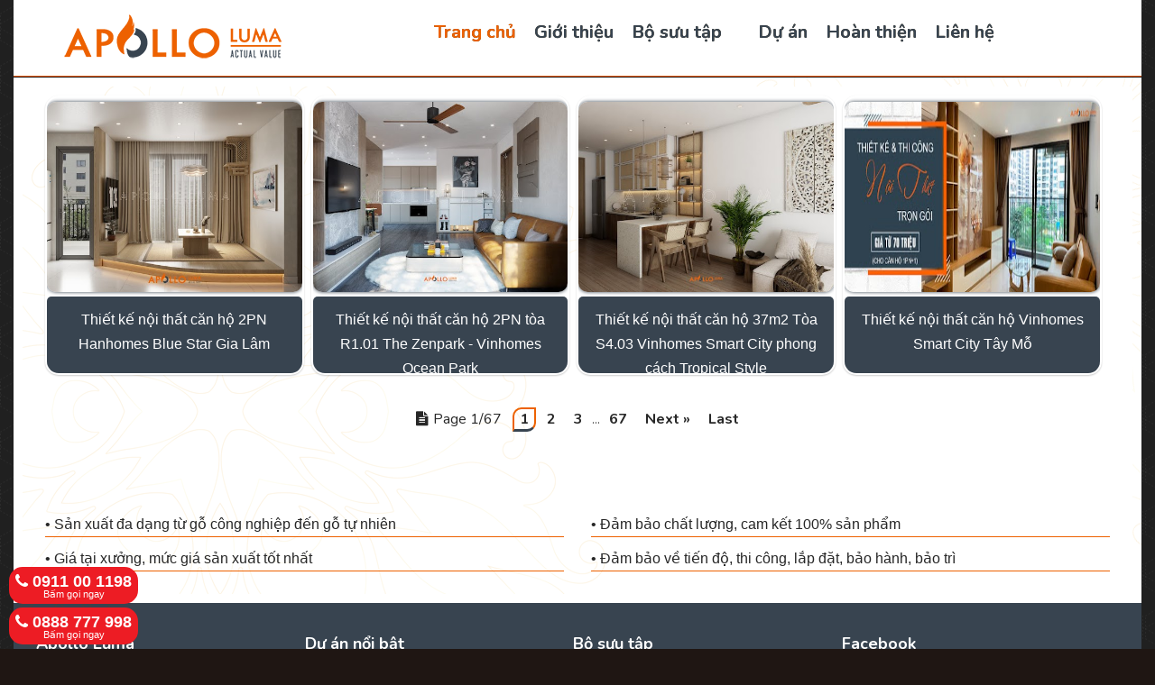

--- FILE ---
content_type: text/html; charset=UTF-8
request_url: https://www.apolloluma.com/search?updated-max=2024-01-23T23:32:00%2B07:00&max-results=4
body_size: 52495
content:
<!DOCTYPE html>
<html class='v2' dir='ltr' xmlns='http://www.w3.org/1999/xhtml' xmlns:b='http://www.google.com/2005/gml/b' xmlns:data='http://www.google.com/2005/gml/data' xmlns:expr='http://www.google.com/2005/gml/expr'>
<head>
<link href='https://www.blogger.com/static/v1/widgets/335934321-css_bundle_v2.css' rel='stylesheet' type='text/css'/>
<!-- Google Tag Manager -->
<script>(function(w,d,s,l,i){w[l]=w[l]||[];w[l].push({'gtm.start':
new Date().getTime(),event:'gtm.js'});var f=d.getElementsByTagName(s)[0],
j=d.createElement(s),dl=l!='dataLayer'?'&l='+l:'';j.async=true;j.src=
'https://www.googletagmanager.com/gtm.js?id='+i+dl;f.parentNode.insertBefore(j,f);
})(window,document,'script','dataLayer','GTM-WPTWXF9');</script>
<!-- End Google Tag Manager -->
<link href='Your Google+ page url here' rel='publisher'/>
<link href='your google + profile url here' rel='author'/>
<meta content='IE=EmulateIE7' http-equiv='X-UA-Compatible'/>
<meta content='width=device-width, initial-scale=1, maximum-scale=50' name='viewport'/>
<meta content='text/html; charset=UTF-8' http-equiv='Content-Type'/>
<meta content='blogger' name='generator'/>
<link href='https://www.apolloluma.com/favicon.ico' rel='icon' type='image/x-icon'/>
<link href='https://www.apolloluma.com/search?updated-max=2024-01-23T08:32:00-08:00&max-results=4' rel='canonical'/>
<link rel="alternate" type="application/atom+xml" title="APOLLO LUMA - Thiết Kế &amp; Thi Công Nội Thất | Nội Thất APOLLO - Atom" href="https://www.apolloluma.com/feeds/posts/default" />
<link rel="alternate" type="application/rss+xml" title="APOLLO LUMA - Thiết Kế &amp; Thi Công Nội Thất | Nội Thất APOLLO - RSS" href="https://www.apolloluma.com/feeds/posts/default?alt=rss" />
<link rel="service.post" type="application/atom+xml" title="APOLLO LUMA - Thiết Kế &amp; Thi Công Nội Thất | Nội Thất APOLLO - Atom" href="https://www.blogger.com/feeds/5690313955715120600/posts/default" />
<!--Can't find substitution for tag [blog.ieCssRetrofitLinks]-->
<meta content='APOLLO LUMA (Nội Thất Apollo) chuyên thiết kế thi công nội thất theo phong cách thanh lịch tối giản sang trọng, tinh tế.' name='description'/>
<meta content='https://www.apolloluma.com/search?updated-max=2024-01-23T08:32:00-08:00&max-results=4' property='og:url'/>
<meta content='APOLLO LUMA - Thiết Kế &amp; Thi Công Nội Thất | Nội Thất APOLLO' property='og:title'/>
<meta content='APOLLO LUMA (Nội Thất Apollo) chuyên thiết kế thi công nội thất theo phong cách thanh lịch tối giản sang trọng, tinh tế.' property='og:description'/>
<title>
APOLLO LUMA - Thiết Kế &amp; Thi Công Nội Thất | Nội Thất APOLLO
</title>
<!-- Description and Keywords (start) -->
<meta content=' APOLLO LUMA (Nội Thất APOLLO) là đơn vị tư vấn thiết kế và thi công nội thất trọn gói nhằm mang đến cho khách hàng không đơn giản chỉ là một căn nhà, mà hơn hết là một nơi an cư lý tưởng tận hưởng cuộc sống theo phong cách tối giản thanh lịch sang trọng' name='description'/>
<meta content='nội thất apollo, apollo luma, thi công nội thất, thiết kế nội thất, tư vấn nội thất, thiết kế nội thất chung cư, nội thất apollo, thiết kế nội thất hà nội' name='keywords'/>
<!-- Description and Keywords (end) -->
<!-- Meta Tags -->
<meta content='APOLLO LUMA (Nội Thất Apollo) chuyên thiết kế thi công nội thất theo phong cách thanh lịch tối giản sang trọng, tinh tế.' name='og:description'/>
<meta content='APOLLO LUMA - Thiết Kế &amp; Thi Công Nội Thất | Nội Thất APOLLO' property='og:site_name'/>
<meta content='https://www.apolloluma.com/' name='twitter:domain'/>
<meta content='' name='twitter:title'/>
<meta content='summary' name='twitter:card'/>
<meta content='' name='twitter:title'/>
<meta content='APOLLO LUMA (Nội Thất Apollo) chuyên thiết kế thi công nội thất theo phong cách thanh lịch tối giản sang trọng, tinh tế.' name='twitter:description'/>
<meta charset='UTF-8'/>
<!-- /Meta Tags -->
<meta content='APOLLO LUMA (Nội Thất Apollo) chuyên thiết kế thi công nội thất theo phong cách thanh lịch tối giản sang trọng, tinh tế.' name='description'/>
<!-- CSS Files -->
<meta content='XcV0JKWfK6If7u9-ZdqM2mNLBs7hgw25eC8wfRJFEE8' name='google-site-verification'/>
<link href='https://cdn.linearicons.com/free/1.0.0/icon-font.min.css' rel='stylesheet'/>
<link href='//maxcdn.bootstrapcdn.com/font-awesome/4.3.0/css/font-awesome.min.css' rel='stylesheet'/>
<script src='https://code.jquery.com/jquery-latest.min.js' type='text/javascript'></script>
<script src='https://ajax.googleapis.com/ajax/libs/jquery/1.6.0/jquery.min.js' type='text/javascript'></script>
<meta content='text/html; charset=UTF-8' http-equiv='Content-Type'/>
<meta content='blogger' name='generator'/>
<link href='https://www.apolloluma.com/favicon.ico' rel='icon' type='image/x-icon'/>
<link href='https://www.apolloluma.com/search?updated-max=2024-01-23T08:32:00-08:00&max-results=4' rel='canonical'/>
<link rel="alternate" type="application/atom+xml" title="APOLLO LUMA - Thiết Kế &amp; Thi Công Nội Thất | Nội Thất APOLLO - Atom" href="https://www.apolloluma.com/feeds/posts/default" />
<link rel="alternate" type="application/rss+xml" title="APOLLO LUMA - Thiết Kế &amp; Thi Công Nội Thất | Nội Thất APOLLO - RSS" href="https://www.apolloluma.com/feeds/posts/default?alt=rss" />
<link rel="service.post" type="application/atom+xml" title="APOLLO LUMA - Thiết Kế &amp; Thi Công Nội Thất | Nội Thất APOLLO - Atom" href="https://www.blogger.com/feeds/5690313955715120600/posts/default" />
<!--Can't find substitution for tag [blog.ieCssRetrofitLinks]-->
<meta content='APOLLO LUMA (Nội Thất Apollo) chuyên thiết kế thi công nội thất theo phong cách thanh lịch tối giản sang trọng, tinh tế.' name='description'/>
<meta content='https://www.apolloluma.com/search?updated-max=2024-01-23T08:32:00-08:00&max-results=4' property='og:url'/>
<meta content='APOLLO LUMA - Thiết Kế &amp; Thi Công Nội Thất | Nội Thất APOLLO' property='og:title'/>
<meta content='APOLLO LUMA (Nội Thất Apollo) chuyên thiết kế thi công nội thất theo phong cách thanh lịch tối giản sang trọng, tinh tế.' property='og:description'/>
<meta content='Apollo Luma' name='author'/>
<meta content='1 days' name='revisit-after'/>
<meta content='vn' name='geo.country'/>
<meta content='VietNam' name='geo.placename'/>
<meta content='1800' http-equiv='refresh'/>
<meta content='index,follow' name='robots'/>
<meta content='vi,en' http-equiv='content-language'/>
<meta content='1b2cc6b1c51ea2a76c2357ff267b8bb6' name='p:domain_verify'/>
<meta content='dtSt1jUwBdgeUMh5SXLHZpGpPhBb5GzAjVFLBjgf-Yg' name='google-site-verification'/>
<meta content='100005391753953' property='fb:admins'/>
<meta content='summary' name='twitter:card'/>
<meta content='APOLLO LUMA - Thiết Kế &amp; Thi Công Nội Thất | Nội Thất APOLLO' name='twitter:title'/>
<meta content='@ApolloLuma' name='twitter:site'/>
<meta content='@ApolloLuma' name='twitter:creator'/>
<meta content='DB0DC17115744F3E22C61E3FCF56650F' name='msvalidate.01'/>
<meta content='ZjRNRnA3WUNsTlJ1UTVIRW1ZSzlwajYydGlnUzZ6S0ZFVnp5KzR3NFVHND01' name='dmca-site-verify'/>
<meta content='ZjRNRnA3WUNsTlJ1UTVIRW1ZSzlwajYydGlnUzZ6S0ZFVnp5KzR3NFVHND01' name='dmca-site-verify'/>
<meta content='2otivhi4kk53dpaa7jgmjm3skm0301' name='facebook-domain-verification'/>
<meta content='NyIU2AFK13PR_gu1c-4zM43NZsoieLatDZWp' name='zalo-platform-site-verification'/>
	<!--
<style type='text/css'></style>-->
   <style id='page-skin-1' type='text/css'><!--
/*
-----------------------------------------------
Name:	   APOLLO LUMA
Version:   08/01/2021
Designer:  Son Jovis
URL:       http://www.apolloluma.com
copyright: All Rights Reserved by APOLLO LUMA
License:  This free Blogger template is licensed under the Creative Commons Attribution 3.0 License, which permits both personal and commercial use.
However, to satisfy the 'attribution' clause of the license, you are required to keep the footer links intact which provides due credit to its authors. For more specific details about the license, you may visit the URL below:
http://creativecommons.org/licenses/by/3.0/
/*****************************************
reset.css
******************************************/
/*! * Bootstrap v3.1.0 (http://getbootstrap.com) * Copyright 2011-2014 Twitter, Inc. * Licensed under MIT (https://github.com/twbs/bootstrap/blob/master/LICENSE) */ /*! normalize.css v3.0.0 | MIT License | git.io/normalize */ html { font-family: sans-serif; -webkit-text-size-adjust: 100%; -ms-text-size-adjust: 100%; } body { margin: 0; } article, aside, details, figcaption, figure, footer, header, hgroup, main, nav, section, summary { display: block; } audio, canvas, progress, video { display: inline-block; vertical-align: baseline; } audio:not([controls]) { display: none; height: 0; } [hidden], template { display: none; } a { background: transparent; } a:active, a:hover { outline: 0; } abbr[title] { border-bottom: 1px dotted; } b, strong { font-weight: bold; } dfn { font-style: italic; } h1 { margin: .67em 0; font-size: 2em; } mark { color: #000; background: #ff0; } small { font-size: 80%; } sub, sup { position: relative; font-size: 75%; line-height: 0; vertical-align: baseline; } sup { top: -.5em; } sub { bottom: -.25em; } img { border: 0; } svg:not(:root) { overflow: hidden; } figure { margin: 1em 40px; } hr { height: 0; -moz-box-sizing: content-box; box-sizing: content-box; } pre { overflow: auto; } code, kbd, pre, samp { font-family: monospace, monospace; font-size: 1em; } button, input, optgroup, select, textarea { margin: 0; font: inherit; color: inherit; } button { overflow: visible; } button, select { text-transform: none; } button, html input[type="button"], input[type="reset"], input[type="submit"] { -webkit-appearance: button; cursor: pointer; } button[disabled], html input[disabled] { cursor: default; } button::-moz-focus-inner, input::-moz-focus-inner { padding: 0; border: 0; } input { line-height: normal; } input[type="checkbox"], input[type="radio"] { box-sizing: border-box; padding: 0; } input[type="number"]::-webkit-inner-spin-button, input[type="number"]::-webkit-outer-spin-button { height: auto; } input[type="search"] { -webkit-box-sizing: content-box; -moz-box-sizing: content-box; box-sizing: content-box; -webkit-appearance: textfield; } input[type="search"]::-webkit-search-cancel-button, input[type="search"]::-webkit-search-decoration { -webkit-appearance: none; } fieldset { padding: .35em .625em .75em; margin: 0 2px; border: 1px solid #c0c0c0; } legend { padding: 0; border: 0; } textarea { overflow: auto; } optgroup { font-weight: bold; } table { border-spacing: 0; border-collapse: collapse; } td, th { padding: 0; } @media print { * { color: #000 !important; text-shadow: none !important; background: transparent !important; box-shadow: none !important; } a, a:visited { text-decoration: underline; } a[href]:after { content: " (" attr(href) ")"; } abbr[title]:after { content: " (" attr(title) ")"; } a[href^="javascript:"]:after, a[href^="#"]:after { content: ""; } pre, blockquote { border: 1px solid #999; page-break-inside: avoid; } thead { display: table-header-group; } tr, img { page-break-inside: avoid; } img { max-width: 100% !important; } p, h2, h3 { orphans: 3; widows: 3; } h2, h3 { page-break-after: avoid; } select { background: #fff !important; } .navbar { display: none; } .table td, .table th { background-color: #fff !important; } .btn > .caret, .dropup > .btn > .caret { border-top-color: #000 !important; } .label { border: 1px solid #000; } .table { border-collapse: collapse !important; } .table-bordered th, .table-bordered td { border: 1px solid #ddd !important; } } * { -webkit-box-sizing: border-box; -moz-box-sizing: border-box; box-sizing: border-box; } *:before, *:after { -webkit-box-sizing: border-box; -moz-box-sizing: border-box; box-sizing: border-box; } html { font-size: 62.5%; -webkit-tap-highlight-color: rgba(0, 0, 0, 0); } body { font-family: "Helvetica Neue", Helvetica, Arial, sans-serif; font-size: 14px; line-height: 1.428571429; background-color: #fff; } input, button, select, textarea { font-family: inherit; font-size: inherit; li#ffef9ht: inherit; } a { color: #ffef96; text-decoration: none; } a:hover, a:focus { color: #2a6496; text-decoration: underline; } a:focus { outline: thin dotted; outline: 5px auto -webkit-focus-ring-color; outline-offset: -2px; } figure { margin: 0; } img { vertical-align: middle; } .img-responsive { display: block; max-width: 100%; height: auto; } .img-rounded { border-radius: 6px; } .img-thumbnail { display: inline-block; max-width: 100%; height: auto; padding: 4px; line-height: 1.428571429; background-color: #fff; border: 1px solid #ddd; border-radius: 4px; -webkit-transition: all .2s ease-in-out; transition: all .2s ease-in-out; } .img-circle { border-radius: 50%; } hr { margin-top: 20px; margin-bottom: 20px; border: 0; border-top: 1px solid #eee; } .sr-only { position: absolute; width: 1px; height: 1px; padding: 0; margin: -1px; overflow: hidden; clip: rect(0, 0, 0, 0); border: 0; } h1, h2, h3, h4, h5, h6, .h1, .h2, .h3, .h4, .h5, .h6 { font-family: inherit; font-weight: 500; line-height: 1.1; color: inherit; } h1 small, h2 small, h3 small, h4 small, h5 small, h6 small, .h1 small, .h2 small, .h3 small, .h4 small, .h5 small, .h6 small, h1 .small, h2 .small, h3 .small, h4 .small, h5 .small, h6 .small, .h1 .small, .h2 .small, .h3 .small, .h4 .small, .h5 .small, .h6 .small { font-weight: normal; line-height: 1; color: #999; } h1, .h1, h2, .h2, h3, .h3 { margin-top: 20px; margin-bottom: 10px; } h1 small, .h1 small, h2 small, .h2 small, h3 small, .h3 small, h1 .small, .h1 .small, h2 .small, .h2 .small, h3 .small, .h3 .small { font-size: 65%; } h4, .h4, h5, .h5, h6, .h6 { margin-top: 10px; margin-bottom: 10px; } h4 small, .h4 small, h5 small, .h5 small, h6 small, .h6 small, h4 .small, .h4 .small, h5 .small, .h5 .small, h6 .small, .h6 .small { font-size: 75%; } h1, .h1 { font-size: 36px; } h2, .h2 { font-size: 30px; } h3, .h3 { font-size: 24px; } h4, .h4 { font-size: 20px;    font-weight: 600;    font-family: arial,sans-serif;     padding: 10px 0; } h5, .h5 { font-size: 14px; color: #8e7e79; } h6, .h6 { font-size: 12px; } p { line-height: 24px;letter-spacing: 0px;font-size: 16px;color: #272727;font-family: arial,sans-serif;text-align: justify; } .lead { margin-bottom: 20px; font-size: 16px; font-weight: 200; line-height: 1.4; } @media (min-width: 768px) { .lead { font-size: 21px; } } small, .small { font-size: 85%; } cite { font-style: normal; } .text-left { text-align: left; } .text-right { text-align: right; } .text-center { text-align: center; } .text-justify { text-align: justify; } .text-muted { color: #999; } .text-primary { color: #428bca; } a.text-primary:hover { color: #3071a9; } .text-success { color: #3c763d; } a.text-success:hover { color: #2b542c; } .text-info { color: #31708f; } a.text-info:hover { color: #245269; } .text-warning { color: #8a6d3b; } a.text-warning:hover { color: #66512c; } .text-danger { color: #a94442; } a.text-danger:hover { color: #843534; } .bg-primary { color: #fff; background-color: #428bca; } a.bg-primary:hover { background-color: #3071a9; } .bg-success { background-color: #dff0d8; } a.bg-success:hover { background-color: #c1e2b3; } .bg-info { background-color: #d9edf7; } a.bg-info:hover { background-color: #afd9ee; } .bg-warning { background-color: #fcf8e3; } a.bg-warning:hover { background-color: #f7ecb5; } .bg-danger { background-color: #f2dede; } a.bg-danger:hover { background-color: #e4b9b9; } .page-header { padding-bottom: 9px; margin: 40px 0 20px; border-bottom: 1px solid #eee; } ul, ol { margin-top: 0; margin-bottom: 10px; } ul ul, ol ul, ul ol, ol ol { margin-bottom: 0; } .list-unstyled { padding-left: 0; list-style: none; } .list-inline { padding-left: 0; list-style: none; } .list-inline > li { display: inline-block; padding-right: 5px; padding-left: 5px; } .list-inline > li:first-child { padding-left: 0; } dl { margin-top: 0; margin-bottom: 20px; } dt, dd { line-height: 1.428571429; } dt { font-weight: bold; } dd { margin-left: 0; } @media (min-width: 768px) { .dl-horizontal dt { float: left; width: 160px; overflow: hidden; clear: left; text-align: right; text-overflow: ellipsis; white-space: nowrap; } .dl-horizontal dd { margin-left: 180px; } } abbr[title], abbr[data-original-title] { cursor: help; border-bottom: 1px dotted #999; } .initialism { font-size: 90%; text-transform: uppercase; } blockquote { padding: 10px 20px; margin: 10px 0 0 25px; font-size: 16px; border-left: 5px solid #ed6200;     font-style:normal;} blockquote p:last-child, blockquote ul:last-child, blockquote ol:last-child { margin-bottom: 0; } blockquote footer, blockquote small, blockquote .small { display: block; font-size: 80%; line-height: 1.428571429; color: #999; } blockquote footer:before, blockquote small:before, blockquote .small:before { content: '\2014 \00A0'; } .blockquote-reverse, blockquote.pull-right { padding-right: 15px; padding-left: 0; text-align: right; border-right: 5px solid #eee; border-left: 0; } .blockquote-reverse footer:before, blockquote.pull-right footer:before, .blockquote-reverse small:before, blockquote.pull-right small:before, .blockquote-reverse .small:before, blockquote.pull-right .small:before { content: ''; } .blockquote-reverse footer:after, blockquote.pull-right footer:after, .blockquote-reverse small:after, blockquote.pull-right small:after, .blockquote-reverse .small:after, blockquote.pull-right .small:after { content: '\00A0 \2014'; } blockquote:before, blockquote:after { content: ""; } address { margin-bottom: 20px; font-style: normal; line-height: 1.428571429; } code, kbd, pre, samp { font-family: Menlo, Monaco, Consolas, "Courier New", monospace; } code { padding: 2px 4px; font-size: 90%; color: #c7254e; white-space: nowrap; background-color: #f9f2f4; border-radius: 4px; } kbd { padding: 2px 4px; font-size: 90%; color: #fff; background-color: #333; border-radius: 3px; box-shadow: inset 0 -1px 0 rgba(0, 0, 0, .25); } pre { display: block; padding: 9.5px; margin: 0 0 10px; font-size: 13px; line-height: 1.428571429; color: #333; word-break: break-all; word-wrap: break-word; background-color: #f5f5f5; border: 1px solid #ccc; border-radius: 4px; } pre code { padding: 0; font-size: inherit; color: inherit; white-space: pre-wrap; background-color: transparent; border-radius: 0; } .pre-scrollable { max-height: 340px; overflow-y: scroll; } .container { padding-right: 0px; padding-left: 0px; margin-right: auto; margin-left: auto; } @media (min-width: 768px) { .container { width: 750px; } } @media (min-width: 992px) { .container { width: 960px; } } @media (min-width: 1200px) { .container { max-width: 1200px;width: 100%;} } .container-fluid { margin-right: auto; margin-left: auto; } .col-xs-1, .col-sm-1, .col-md-1, .col-lg-1, .col-xs-2, .col-sm-2, .col-md-2, .col-lg-2, .col-xs-3, .col-sm-3, .col-md-3, .col-lg-3, .col-xs-4, .col-sm-4, .col-md-4, .col-lg-4, .col-xs-41, .col-sm-41, .col-md-41, .col-lg-41, .col-xs-5, .col-sm-5, .col-md-5, .col-lg-5, .col-xs-6, .col-sm-6, .col-md-6, .col-lg-6, .col-xs-7, .col-sm-7, .col-md-7, .col-lg-7, .col-xs-8, .col-sm-8, .col-md-8, .col-lg-8, .col-xs-9, .col-sm-9, .col-md-9, .col-lg-9, .col-xs-10, .col-sm-10, .col-md-10, .col-lg-10, .col-xs-11, .col-sm-11, .col-md-11, .col-lg-11, .col-xs-12, .col-sm-12, .col-md-12, .col-lg-12 { position: relative; min-height: 1px; padding-right: 15px; padding-left: 15px; } .col-xs-1, .col-xs-2, .col-xs-3, .col-xs-4, .col-xs-5, .col-xs-6, .col-xs-7, .col-xs-8, .col-xs-9, .col-xs-10, .col-xs-11, .col-xs-12 { float: left; } .col-xs-12 { width: 100%; } .col-xs-11 { width: 91.66666666666666%; } .col-xs-10 { width: 83.33333333333334%; } .col-xs-9 { width: 75%; } .col-xs-8 { width: 66.66666666666666%; } .col-xs-7 { width: 58.333333333333336%; } .col-xs-6 { width: 50%; } .col-xs-5 { width: 41.66666666666667%; } .col-xs-4 { width: 33.33333333333333%; } .col-xs-3 { width: 25%; } .col-xs-2 { width: 16.666666666666664%; } .col-xs-1 { width: 8.333333333333332%; } .col-xs-pull-12 { right: 100%; } .col-xs-pull-11 { right: 91.66666666666666%; } .col-xs-pull-10 { right: 83.33333333333334%; } .col-xs-pull-9 { right: 75%; } .col-xs-pull-8 { right: 66.66666666666666%; } .col-xs-pull-7 { right: 58.333333333333336%; } .col-xs-pull-6 { right: 50%; } .col-xs-pull-5 { right: 41.66666666666667%; } .col-xs-pull-4 { right: 33.33333333333333%; } .col-xs-pull-3 { right: 25%; } .col-xs-pull-2 { right: 16.666666666666664%; } .col-xs-pull-1 { right: 8.333333333333332%; } .col-xs-pull-0 { right: 0; } .col-xs-push-12 { left: 100%; } .col-xs-push-11 { left: 91.66666666666666%; } .col-xs-push-10 { left: 83.33333333333334%; } .col-xs-push-9 { left: 75%; } .col-xs-push-8 { left: 66.66666666666666%; } .col-xs-push-7 { left: 58.333333333333336%; } .col-xs-push-6 { left: 50%; } .col-xs-push-5 { left: 41.66666666666667%; } .col-xs-push-4 { left: 33.33333333333333%; } .col-xs-push-3 { left: 25%; } .col-xs-push-2 { left: 16.666666666666664%; } .col-xs-push-1 { left: 8.333333333333332%; } .col-xs-push-0 { left: 0; } .col-xs-offset-12 { margin-left: 100%; } .col-xs-offset-11 { margin-left: 91.66666666666666%; } .col-xs-offset-10 { margin-left: 83.33333333333334%; } .col-xs-offset-9 { margin-left: 75%; } .col-xs-offset-8 { margin-left: 66.66666666666666%; } .col-xs-offset-7 { margin-left: 58.333333333333336%; } .col-xs-offset-6 { margin-left: 50%; } .col-xs-offset-5 { margin-left: 41.66666666666667%; } .col-xs-offset-4 { margin-left: 33.33333333333333%; } .col-xs-offset-3 { margin-left: 25%; } .col-xs-offset-2 { margin-left: 16.666666666666664%; } .col-xs-offset-1 { margin-left: 8.333333333333332%; } .col-xs-offset-0 { margin-left: 0; } @media (min-width: 768px) { .col-sm-1, .col-sm-2, .col-sm-3, .col-sm-4, .col-sm-5, .col-sm-6, .col-sm-7, .col-sm-8, .col-sm-9, .col-sm-10, .col-sm-11, .col-sm-12 { float: left; } .col-sm-12 { width: 100%; } .col-sm-11 { width: 91.66666666666666%; } .col-sm-10 { width: 83.33333333333334%; } .col-sm-9 { width: 75%; } .col-sm-8 { width: 66.66666666666666%; } .col-sm-7 { width: 58.333333333333336%; } .col-sm-6 { width: 50%; } .col-sm-5 { width: 41.66666666666667%; } .col-sm-4 { width: 33.33333333333333%; } .col-sm-3 { width: 25%; } .col-sm-2 { width: 16.666666666666664%; } .col-sm-1 { width: 8.333333333333332%; } .col-sm-pull-12 { right: 100%; } .col-sm-pull-11 { right: 91.66666666666666%; } .col-sm-pull-10 { right: 83.33333333333334%; } .col-sm-pull-9 { right: 75%; } .col-sm-pull-8 { right: 66.66666666666666%; } .col-sm-pull-7 { right: 58.333333333333336%; } .col-sm-pull-6 { right: 50%; } .col-sm-pull-5 { right: 41.66666666666667%; } .col-sm-pull-4 { right: 33.33333333333333%; } .col-sm-pull-3 { right: 25%; } .col-sm-pull-2 { right: 16.666666666666664%; } .col-sm-pull-1 { right: 8.333333333333332%; } .col-sm-pull-0 { right: 0; } .col-sm-push-12 { left: 100%; } .col-sm-push-11 { left: 91.66666666666666%; } .col-sm-push-10 { left: 83.33333333333334%; } .col-sm-push-9 { left: 75%; } .col-sm-push-8 { left: 66.66666666666666%; } .col-sm-push-7 { left: 58.333333333333336%; } .col-sm-push-6 { left: 50%; } .col-sm-push-5 { left: 41.66666666666667%; } .col-sm-push-4 { left: 33.33333333333333%; } .col-sm-push-3 { left: 25%; } .col-sm-push-2 { left: 16.666666666666664%; } .col-sm-push-1 { left: 8.333333333333332%; } .col-sm-push-0 { left: 0; } .col-sm-offset-12 { margin-left: 100%; } .col-sm-offset-11 { margin-left: 91.66666666666666%; } .col-sm-offset-10 { margin-left: 83.33333333333334%; } .col-sm-offset-9 { margin-left: 75%; } .col-sm-offset-8 { margin-left: 66.66666666666666%; } .col-sm-offset-7 { margin-left: 58.333333333333336%; } .col-sm-offset-6 { margin-left: 50%; } .col-sm-offset-5 { margin-left: 41.66666666666667%; } .col-sm-offset-4 { margin-left: 33.33333333333333%; } .col-sm-offset-3 { margin-left: 25%; } .col-sm-offset-2 { margin-left: 16.666666666666664%; } .col-sm-offset-1 { margin-left: 8.333333333333332%; } .col-sm-offset-0 { margin-left: 0; } } @media (min-width: 992px) { .col-md-1, .col-md-2, .col-md-3, .col-md-4, .col-md-41, .col-md-5, .col-md-6, .col-md-7, .col-md-8, .col-md-9, .col-md-10, .col-md-11, .col-md-12 { float: left; } .col-md-12 { width: 100%; } .col-md-11 { width: 91.66666666666666%; } .col-md-10 { width: 83.33333333333334%; } .col-md-9 { width: 75%; } .col-md-8 { width: 66.66666666666666%; } .col-md-7 { width: 58.333333333333336%; } .col-md-6 { width: 50%; } .col-md-5 { width: 41.66666666666667%; } .col-md-4 { width: 33.33333333333333%; } .col-md-41 { width: 25%; } .col-md-3 { width: 25%; } .col-md-2 { width: 16.666666666666664%; } .col-md-1 { width: 8.333333333333332%; } .col-md-pull-12 { right: 100%; } .col-md-pull-11 { right: 91.66666666666666%; } .col-md-pull-10 { right: 83.33333333333334%; } .col-md-pull-9 { right: 75%; } .col-md-pull-8 { right: 66.66666666666666%; } .col-md-pull-7 { right: 58.333333333333336%; } .col-md-pull-6 { right: 50%; } .col-md-pull-5 { right: 41.66666666666667%; } .col-md-pull-4 { right: 33.33333333333333%; } .col-md-pull-3 { right: 25%; } .col-md-pull-2 { right: 16.666666666666664%; } .col-md-pull-1 { right: 8.333333333333332%; } .col-md-pull-0 { right: 0; } .col-md-push-12 { left: 100%; } .col-md-push-11 { left: 91.66666666666666%; } .col-md-push-10 { left: 83.33333333333334%; } .col-md-push-9 { left: 75%; } .col-md-push-8 { left: 66.66666666666666%; } .col-md-push-7 { left: 58.333333333333336%; } .col-md-push-6 { left: 50%; } .col-md-push-5 { left: 41.66666666666667%; } .col-md-push-4 { left: 33.33333333333333%; } .col-md-push-3 { left: 25%; } .col-md-push-2 { left: 16.666666666666664%; } .col-md-push-1 { left: 8.333333333333332%; } .col-md-push-0 { left: 0; } .col-md-offset-12 { margin-left: 100%; } .col-md-offset-11 { margin-left: 91.66666666666666%; } .col-md-offset-10 { margin-left: 83.33333333333334%; } .col-md-offset-9 { margin-left: 75%; } .col-md-offset-8 { margin-left: 66.66666666666666%; } .col-md-offset-7 { margin-left: 58.333333333333336%; } .col-md-offset-6 { margin-left: 50%; } .col-md-offset-5 { margin-left: 41.66666666666667%; } .col-md-offset-4 { margin-left: 33.33333333333333%; } .col-md-offset-3 { margin-left: 25%; } .col-md-offset-2 { margin-left: 16.666666666666664%; } .col-md-offset-1 { margin-left: 8.333333333333332%; } .col-md-offset-0 { margin-left: 0; } } @media (min-width: 1200px) { .col-lg-1, .col-lg-2, .col-lg-3, .col-lg-4, .col-lg-5, .col-lg-6, .col-lg-7, .col-lg-8, .col-lg-9, .col-lg-10, .col-lg-11, .col-lg-12 { float: left; } .col-lg-12 { width: 100%; } .col-lg-11 { width: 91.66666666666666%; } .col-lg-10 { width: 83.33333333333334%; } .col-lg-9 { width: 75%; } .col-lg-8 { width: 66.66666666666666%; } .col-lg-7 { width: 58.333333333333336%; } .col-lg-6 { width: 50%; } .col-lg-5 { width: 41.66666666666667%; } .col-lg-4 { width: 33.33333333333333%; } .col-lg-3 { width: 25%; } .col-lg-2 { width: 16.666666666666664%; } .col-lg-1 { width: 8.333333333333332%; } .col-lg-pull-12 { right: 100%; } .col-lg-pull-11 { right: 91.66666666666666%; } .col-lg-pull-10 { right: 83.33333333333334%; } .col-lg-pull-9 { right: 75%; } .col-lg-pull-8 { right: 66.66666666666666%; } .col-lg-pull-7 { right: 58.333333333333336%; } .col-lg-pull-6 { right: 50%; } .col-lg-pull-5 { right: 41.66666666666667%; } .col-lg-pull-4 { right: 33.33333333333333%; } .col-lg-pull-3 { right: 25%; } .col-lg-pull-2 { right: 16.666666666666664%; } .col-lg-pull-1 { right: 8.333333333333332%; } .col-lg-pull-0 { right: 0; } .col-lg-push-12 { left: 100%; } .col-lg-push-11 { left: 91.66666666666666%; } .col-lg-push-10 { left: 83.33333333333334%; } .col-lg-push-9 { left: 75%; } .col-lg-push-8 { left: 66.66666666666666%; } .col-lg-push-7 { left: 58.333333333333336%; } .col-lg-push-6 { left: 50%; } .col-lg-push-5 { left: 41.66666666666667%; } .col-lg-push-4 { left: 33.33333333333333%; } .col-lg-push-3 { left: 25%; } .col-lg-push-2 { left: 16.666666666666664%; } .col-lg-push-1 { left: 8.333333333333332%; } .col-lg-push-0 { left: 0; } .col-lg-offset-12 { margin-left: 100%; } .col-lg-offset-11 { margin-left: 91.66666666666666%; } .col-lg-offset-10 { margin-left: 83.33333333333334%; } .col-lg-offset-9 { margin-left: 75%; } .col-lg-offset-8 { margin-left: 66.66666666666666%; } .col-lg-offset-7 { margin-left: 58.333333333333336%; } .col-lg-offset-6 { margin-left: 50%; } .col-lg-offset-5 { margin-left: 41.66666666666667%; } .col-lg-offset-4 { margin-left: 33.33333333333333%; } .col-lg-offset-3 { margin-left: 25%; } .col-lg-offset-2 { margin-left: 16.666666666666664%; } .col-lg-offset-1 { margin-left: 8.333333333333332%; } .col-lg-offset-0 { margin-left: 0; } } table { max-width: 100%; background-color: transparent; } th { text-align: left; } .table { width: 100%; margin-bottom: 20px; } .table > thead > tr > th, .table > tbody > tr > th, .table > tfoot > tr > th, .table > thead > tr > td, .table > tbody > tr > td, .table > tfoot > tr > td { padding: 8px; line-height: 1.428571429; vertical-align: top; border-top: 1px solid #ddd; } .table > thead > tr > th { vertical-align: bottom; border-bottom: 2px solid #ddd; } .table > caption + thead > tr:first-child > th, .table > colgroup + thead > tr:first-child > th, .table > thead:first-child > tr:first-child > th, .table > caption + thead > tr:first-child > td, .table > colgroup + thead > tr:first-child > td, .table > thead:first-child > tr:first-child > td { border-top: 0; } .table > tbody + tbody { border-top: 2px solid #ddd; } .table .table { background-color: #fff; } .table-condensed > thead > tr > th, .table-condensed > tbody > tr > th, .table-condensed > tfoot > tr > th, .table-condensed > thead > tr > td, .table-condensed > tbody > tr > td, .table-condensed > tfoot > tr > td { padding: 5px; } .table-bordered { border: 1px solid #ddd; } .table-bordered > thead > tr > th, .table-bordered > tbody > tr > th, .table-bordered > tfoot > tr > th, .table-bordered > thead > tr > td, .table-bordered > tbody > tr > td, .table-bordered > tfoot > tr > td { border: 1px solid #ddd; } .table-bordered > thead > tr > th, .table-bordered > thead > tr > td { border-bottom-width: 2px; } .table-striped > tbody > tr:nth-child(odd) > td, .table-striped > tbody > tr:nth-child(odd) > th { background-color: #f9f9f9; } .table-hover > tbody > tr:hover > td, .table-hover > tbody > tr:hover > th { background-color: #f5f5f5; } table col[class*="col-"] { position: static; display: table-column; float: none; } table td[class*="col-"], table th[class*="col-"] { position: static; display: table-cell; float: none; } .table > thead > tr > td.active, .table > tbody > tr > td.active, .table > tfoot > tr > td.active, .table > thead > tr > th.active, .table > tbody > tr > th.active, .table > tfoot > tr > th.active, .table > thead > tr.active > td, .table > tbody > tr.active > td, .table > tfoot > tr.active > td, .table > thead > tr.active > th, .table > tbody > tr.active > th, .table > tfoot > tr.active > th { background-color: #f5f5f5; } .table-hover > tbody > tr > td.active:hover, .table-hover > tbody > tr > th.active:hover, .table-hover > tbody > tr.active:hover > td, .table-hover > tbody > tr.active:hover > th { background-color: #e8e8e8; } .table > thead > tr > td.success, .table > tbody > tr > td.success, .table > tfoot > tr > td.success, .table > thead > tr > th.success, .table > tbody > tr > th.success, .table > tfoot > tr > th.success, .table > thead > tr.success > td, .table > tbody > tr.success > td, .table > tfoot > tr.success > td, .table > thead > tr.success > th, .table > tbody > tr.success > th, .table > tfoot > tr.success > th { background-color: #dff0d8; } .table-hover > tbody > tr > td.success:hover, .table-hover > tbody > tr > th.success:hover, .table-hover > tbody > tr.success:hover > td, .table-hover > tbody > tr.success:hover > th { background-color: #d0e9c6; } .table > thead > tr > td.info, .table > tbody > tr > td.info, .table > tfoot > tr > td.info, .table > thead > tr > th.info, .table > tbody > tr > th.info, .table > tfoot > tr > th.info, .table > thead > tr.info > td, .table > tbody > tr.info > td, .table > tfoot > tr.info > td, .table > thead > tr.info > th, .table > tbody > tr.info > th, .table > tfoot > tr.info > th { background-color: #d9edf7; } .table-hover > tbody > tr > td.info:hover, .table-hover > tbody > tr > th.info:hover, .table-hover > tbody > tr.info:hover > td, .table-hover > tbody > tr.info:hover > th { background-color: #c4e3f3; } .table > thead > tr > td.warning, .table > tbody > tr > td.warning, .table > tfoot > tr > td.warning, .table > thead > tr > th.warning, .table > tbody > tr > th.warning, .table > tfoot > tr > th.warning, .table > thead > tr.warning > td, .table > tbody > tr.warning > td, .table > tfoot > tr.warning > td, .table > thead > tr.warning > th, .table > tbody > tr.warning > th, .table > tfoot > tr.warning > th { background-color: #fcf8e3; } .table-hover > tbody > tr > td.warning:hover, .table-hover > tbody > tr > th.warning:hover, .table-hover > tbody > tr.warning:hover > td, .table-hover > tbody > tr.warning:hover > th { background-color: #faf2cc; } .table > thead > tr > td.danger, .table > tbody > tr > td.danger, .table > tfoot > tr > td.danger, .table > thead > tr > th.danger, .table > tbody > tr > th.danger, .table > tfoot > tr > th.danger, .table > thead > tr.danger > td, .table > tbody > tr.danger > td, .table > tfoot > tr.danger > td, .table > thead > tr.danger > th, .table > tbody > tr.danger > th, .table > tfoot > tr.danger > th { background-color: #f2dede; } .table-hover > tbody > tr > td.danger:hover, .table-hover > tbody > tr > th.danger:hover, .table-hover > tbody > tr.danger:hover > td, .table-hover > tbody > tr.danger:hover > th { background-color: #ebcccc; } @media (max-width: 767px) { .table-responsive { width: 100%; margin-bottom: 15px; overflow-x: scroll; overflow-y: hidden; -webkit-overflow-scrolling: touch; -ms-overflow-style: -ms-autohiding-scrollbar; border: 1px solid #ddd; } .table-responsive > .table { margin-bottom: 0; } .table-responsive > .table > thead > tr > th, .table-responsive > .table > tbody > tr > th, .table-responsive > .table > tfoot > tr > th, .table-responsive > .table > thead > tr > td, .table-responsive > .table > tbody > tr > td, .table-responsive > .table > tfoot > tr > td { white-space: nowrap; } .table-responsive > .table-bordered { border: 0; } .table-responsive > .table-bordered > thead > tr > th:first-child, .table-responsive > .table-bordered > tbody > tr > th:first-child, .table-responsive > .table-bordered > tfoot > tr > th:first-child, .table-responsive > .table-bordered > thead > tr > td:first-child, .table-responsive > .table-bordered > tbody > tr > td:first-child, .table-responsive > .table-bordered > tfoot > tr > td:first-child { border-left: 0; } .table-responsive > .table-bordered > thead > tr > th:last-child, .table-responsive > .table-bordered > tbody > tr > th:last-child, .table-responsive > .table-bordered > tfoot > tr > th:last-child, .table-responsive > .table-bordered > thead > tr > td:last-child, .table-responsive > .table-bordered > tbody > tr > td:last-child, .table-responsive > .table-bordered > tfoot > tr > td:last-child { border-right: 0; } .table-responsive > .table-bordered > tbody > tr:last-child > th, .table-responsive > .table-bordered > tfoot > tr:last-child > th, .table-responsive > .table-bordered > tbody > tr:last-child > td, .table-responsive > .table-bordered > tfoot > tr:last-child > td { border-bottom: 0; } } fieldset { min-width: 0; padding: 0; margin: 0; border: 0; } legend { display: block; width: 100%; padding: 0; margin-bottom: 20px; font-size: 21px; line-height: inherit; color: #333; border: 0; border-bottom: 1px solid #e5e5e5; } label { display: inline-block; margin-bottom: 5px; font-weight: bold; } input[type="search"] { -webkit-box-sizing: border-box; -moz-box-sizing: border-box; box-sizing: border-box; } input[type="radio"], input[type="checkbox"] { margin: 4px 0 0; margin-top: 1px \9; /* IE8-9 */ line-height: normal; } input[type="file"] { display: block; } input[type="range"] { display: block; width: 100%; } select[multiple], select[size] { height: auto; } input[type="file"]:focus, input[type="radio"]:focus, input[type="checkbox"]:focus { outline: thin dotted; outline: 5px auto -webkit-focus-ring-color; outline-offset: -2px; } output { display: block; padding-top: 7px; font-size: 14px; line-height: 1.428571429; color: #555; } .form-control { display: block; width: 100%; height: 34px; padding: 6px 12px; font-size: 14px; line-height: 1.428571429; color: #555; background-color: #fff; background-image: none; border: 1px solid #ccc; border-radius: 4px; -webkit-box-shadow: inset 0 1px 1px rgba(0, 0, 0, .075); box-shadow: inset 0 1px 1px rgba(0, 0, 0, .075); -webkit-transition: border-color ease-in-out .15s, box-shadow ease-in-out .15s; transition: border-color ease-in-out .15s, box-shadow ease-in-out .15s; } .form-control:focus { border-color: #66afe9; outline: 0; -webkit-box-shadow: inset 0 1px 1px rgba(0,0,0,.075), 0 0 8px rgba(102, 175, 233, .6); box-shadow: inset 0 1px 1px rgba(0,0,0,.075), 0 0 8px rgba(102, 175, 233, .6); } .form-control:-moz-placeholder { color: #999; } .form-control::-moz-placeholder { color: #999; opacity: 1; } .form-control:-ms-input-placeholder { color: #999; } .form-control::-webkit-input-placeholder { color: #999; } .form-control[disabled], .form-control[readonly], fieldset[disabled] .form-control { cursor: not-allowed; background-color: #eee; opacity: 1; } textarea.form-control { height: auto; } input[type="date"] { line-height: 34px; } .form-group { margin-bottom: 15px; } .radio, .checkbox { display: block; min-height: 20px; padding-left: 20px; margin-top: 10px; margin-bottom: 10px; } .radio label, .checkbox label { display: inline; font-weight: normal; cursor: pointer; } .radio input[type="radio"], .radio-inline input[type="radio"], .checkbox input[type="checkbox"], .checkbox-inline input[type="checkbox"] { float: left; margin-left: -20px; } .radio + .radio, .checkbox + .checkbox { margin-top: -5px; } .radio-inline, .checkbox-inline { display: inline-block; padding-left: 20px; margin-bottom: 0; font-weight: normal; vertical-align: middle; cursor: pointer; } .radio-inline + .radio-inline, .checkbox-inline + .checkbox-inline { margin-top: 0; margin-left: 10px; } input[type="radio"][disabled], input[type="checkbox"][disabled], .radio[disabled], .radio-inline[disabled], .checkbox[disabled], .checkbox-inline[disabled], fieldset[disabled] input[type="radio"], fieldset[disabled] input[type="checkbox"], fieldset[disabled] .radio, fieldset[disabled] .radio-inline, fieldset[disabled] .checkbox, fieldset[disabled] .checkbox-inline { cursor: not-allowed; } .input-sm { height: 30px; padding: 5px 10px; font-size: 12px; line-height: 1.5; border-radius: 3px; } select.input-sm { height: 30px; line-height: 30px; } textarea.input-sm, select[multiple].input-sm { height: auto; } .input-lg { height: 46px; padding: 10px 16px; font-size: 18px; line-height: 1.33; border-radius: 6px; } select.input-lg { height: 46px; line-height: 46px; } textarea.input-lg, select[multiple].input-lg { height: auto; } .has-feedback { position: relative; } .has-feedback .form-control { padding-right: 42.5px; } .has-feedback .form-control-feedback { position: absolute; top: 25px; right: 0; display: block; width: 34px; height: 34px; line-height: 34px; text-align: center; } .has-success .help-block, .has-success .control-label, .has-success .radio, .has-success .checkbox, .has-success .radio-inline, .has-success .checkbox-inline { color: #3c763d; } .has-success .form-control { border-color: #3c763d; -webkit-box-shadow: inset 0 1px 1px rgba(0, 0, 0, .075); box-shadow: inset 0 1px 1px rgba(0, 0, 0, .075); } .has-success .form-control:focus { border-color: #2b542c; -webkit-box-shadow: inset 0 1px 1px rgba(0, 0, 0, .075), 0 0 6px #67b168; box-shadow: inset 0 1px 1px rgba(0, 0, 0, .075), 0 0 6px #67b168; } .has-success .input-group-addon { color: #3c763d; background-color: #dff0d8; border-color: #3c763d; } .has-success .form-control-feedback { color: #3c763d; } .has-warning .help-block, .has-warning .control-label, .has-warning .radio, .has-warning .checkbox, .has-warning .radio-inline, .has-warning .checkbox-inline { color: #8a6d3b; } .has-warning .form-control { border-color: #8a6d3b; -webkit-box-shadow: inset 0 1px 1px rgba(0, 0, 0, .075); box-shadow: inset 0 1px 1px rgba(0, 0, 0, .075); } .has-warning .form-control:focus { border-color: #66512c; -webkit-box-shadow: inset 0 1px 1px rgba(0, 0, 0, .075), 0 0 6px #c0a16b; box-shadow: inset 0 1px 1px rgba(0, 0, 0, .075), 0 0 6px #c0a16b; } .has-warning .input-group-addon { color: #8a6d3b; background-color: #fcf8e3; border-color: #8a6d3b; } .has-warning .form-control-feedback { color: #8a6d3b; } .has-error .help-block, .has-error .control-label, .has-error .radio, .has-error .checkbox, .has-error .radio-inline, .has-error .checkbox-inline { color: #a94442; } .has-error .form-control { border-color: #a94442; -webkit-box-shadow: inset 0 1px 1px rgba(0, 0, 0, .075); box-shadow: inset 0 1px 1px rgba(0, 0, 0, .075); } .has-error .form-control:focus { border-color: #843534; -webkit-box-shadow: inset 0 1px 1px rgba(0, 0, 0, .075), 0 0 6px #ce8483; box-shadow: inset 0 1px 1px rgba(0, 0, 0, .075), 0 0 6px #ce8483; } .has-error .input-group-addon { color: #a94442; background-color: #f2dede; border-color: #a94442; } .has-error .form-control-feedback { color: #a94442; } .form-control-static { margin-bottom: 0; } .help-block { display: block; margin-top: 5px; margin-bottom: 10px; color: #737373; } @media (min-width: 768px) { .form-inline .form-group { display: inline-block; margin-bottom: 0; vertical-align: middle; } .form-inline .form-control { display: inline-block; width: auto; vertical-align: middle; } .form-inline .control-label { margin-bottom: 0; vertical-align: middle; } .form-inline .radio, .form-inline .checkbox { display: inline-block; padding-left: 0; margin-top: 0; margin-bottom: 0; vertical-align: middle; } .form-inline .radio input[type="radio"], .form-inline .checkbox input[type="checkbox"] { float: none; margin-left: 0; } .form-inline .has-feedback .form-control-feedback { top: 0; } } .form-horizontal .control-label, .form-horizontal .radio, .form-horizontal .checkbox, .form-horizontal .radio-inline, .form-horizontal .checkbox-inline { padding-top: 7px; margin-top: 0; margin-bottom: 0; } .form-horizontal .radio, .form-horizontal .checkbox { min-height: 27px; } .form-horizontal .form-group { margin-right: -15px; margin-left: -15px; } .form-horizontal .form-control-static { padding-top: 7px; } @media (min-width: 768px) { .form-horizontal .control-label { text-align: right; } } .form-horizontal .has-feedback .form-control-feedback { top: 0; right: 15px; } .btn { display: inline-block; padding: 6px 12px; margin-bottom: 0; font-size: 14px; font-weight: normal; line-height: 1.428571429; text-align: center; white-space: nowrap; vertical-align: middle; cursor: pointer; -webkit-user-select: none; -moz-user-select: none; -ms-user-select: none; -o-user-select: none; user-select: none; background-image: none; border: 1px solid transparent; border-radius: 4px; } .btn:focus { outline: thin dotted; outline: 5px auto -webkit-focus-ring-color; outline-offset: -2px; } .btn:hover, .btn:focus { color: #333; text-decoration: none; } .btn:active, .btn.active { background-image: none; outline: 0; -webkit-box-shadow: inset 0 3px 5px rgba(0, 0, 0, .125); box-shadow: inset 0 3px 5px rgba(0, 0, 0, .125); } .btn.disabled, .btn[disabled], fieldset[disabled] .btn { pointer-events: none; cursor: not-allowed; filter: alpha(opacity=65); -webkit-box-shadow: none; box-shadow: none; opacity: .65; } .btn-default { color: #333; background-color: #fff; border-color: #ccc; } .btn-default:hover, .btn-default:focus, .btn-default:active, .btn-default.active, .open .dropdown-toggle.btn-default { color: #333; background-color: #ebebeb; border-color: #adadad; } .btn-default:active, .btn-default.active, .open .dropdown-toggle.btn-default { background-image: none; } .btn-default.disabled, .btn-default[disabled], fieldset[disabled] .btn-default, .btn-default.disabled:hover, .btn-default[disabled]:hover, fieldset[disabled] .btn-default:hover, .btn-default.disabled:focus, .btn-default[disabled]:focus, fieldset[disabled] .btn-default:focus, .btn-default.disabled:active, .btn-default[disabled]:active, fieldset[disabled] .btn-default:active, .btn-default.disabled.active, .btn-default[disabled].active, fieldset[disabled] .btn-default.active { background-color: #fff; border-color: #ccc; } .btn-default .badge { color: #fff; background-color: #333; } .btn-primary { color: #fff; background-color: #428bca; border-color: #357ebd; } .btn-primary:hover, .btn-primary:focus, .btn-primary:active, .btn-primary.active, .open .dropdown-toggle.btn-primary { color: #fff; background-color: #3276b1; border-color: #285e8e; } .btn-primary:active, .btn-primary.active, .open .dropdown-toggle.btn-primary { background-image: none; } .btn-primary.disabled, .btn-primary[disabled], fieldset[disabled] .btn-primary, .btn-primary.disabled:hover, .btn-primary[disabled]:hover, fieldset[disabled] .btn-primary:hover, .btn-primary.disabled:focus, .btn-primary[disabled]:focus, fieldset[disabled] .btn-primary:focus, .btn-primary.disabled:active, .btn-primary[disabled]:active, fieldset[disabled] .btn-primary:active, .btn-primary.disabled.active, .btn-primary[disabled].active, fieldset[disabled] .btn-primary.active { background-color: #428bca; border-color: #357ebd; } .btn-primary .badge { color: #428bca; background-color: #fff; } .btn-success { color: #fff; background-color: #5cb85c; border-color: #4cae4c; } .btn-success:hover, .btn-success:focus, .btn-success:active, .btn-success.active, .open .dropdown-toggle.btn-success { color: #fff; background-color: #47a447; border-color: #398439; } .btn-success:active, .btn-success.active, .open .dropdown-toggle.btn-success { background-image: none; } .btn-success.disabled, .btn-success[disabled], fieldset[disabled] .btn-success, .btn-success.disabled:hover, .btn-success[disabled]:hover, fieldset[disabled] .btn-success:hover, .btn-success.disabled:focus, .btn-success[disabled]:focus, fieldset[disabled] .btn-success:focus, .btn-success.disabled:active, .btn-success[disabled]:active, fieldset[disabled] .btn-success:active, .btn-success.disabled.active, .btn-success[disabled].active, fieldset[disabled] .btn-success.active { background-color: #5cb85c; border-color: #4cae4c; } .btn-success .badge { color: #5cb85c; background-color: #fff; } .btn-info { color: #fff; background-color: #5bc0de; border-color: #46b8da; } .btn-info:hover, .btn-info:focus, .btn-info:active, .btn-info.active, .open .dropdown-toggle.btn-info { color: #fff; background-color: #39b3d7; border-color: #269abc; } .btn-info:active, .btn-info.active, .open .dropdown-toggle.btn-info { background-image: none; } .btn-info.disabled, .btn-info[disabled], fieldset[disabled] .btn-info, .btn-info.disabled:hover, .btn-info[disabled]:hover, fieldset[disabled] .btn-info:hover, .btn-info.disabled:focus, .btn-info[disabled]:focus, fieldset[disabled] .btn-info:focus, .btn-info.disabled:active, .btn-info[disabled]:active, fieldset[disabled] .btn-info:active, .btn-info.disabled.active, .btn-info[disabled].active, fieldset[disabled] .btn-info.active { background-color: #5bc0de; border-color: #46b8da; } .btn-info .badge { color: #5bc0de; background-color: #fff; } .btn-warning { color: #fff; background-color: #f0ad4e; border-color: #eea236; } .btn-warning:hover, .btn-warning:focus, .btn-warning:active, .btn-warning.active, .open .dropdown-toggle.btn-warning { color: #fff; background-color: #ed9c28; border-color: #d58512; } .btn-warning:active, .btn-warning.active, .open .dropdown-toggle.btn-warning { background-image: none; } .btn-warning.disabled, .btn-warning[disabled], fieldset[disabled] .btn-warning, .btn-warning.disabled:hover, .btn-warning[disabled]:hover, fieldset[disabled] .btn-warning:hover, .btn-warning.disabled:focus, .btn-warning[disabled]:focus, fieldset[disabled] .btn-warning:focus, .btn-warning.disabled:active, .btn-warning[disabled]:active, fieldset[disabled] .btn-warning:active, .btn-warning.disabled.active, .btn-warning[disabled].active, fieldset[disabled] .btn-warning.active { background-color: #f0ad4e; border-color: #eea236; } .btn-warning .badge { color: #f0ad4e; background-color: #fff; } .btn-danger { color: #fff; background-color: #d9534f; border-color: #d43f3a; } .btn-danger:hover, .btn-danger:focus, .btn-danger:active, .btn-danger.active, .open .dropdown-toggle.btn-danger { color: #fff; background-color: #d2322d; border-color: #ac2925; } .btn-danger:active, .btn-danger.active, .open .dropdown-toggle.btn-danger { background-image: none; } .btn-danger.disabled, .btn-danger[disabled], fieldset[disabled] .btn-danger, .btn-danger.disabled:hover, .btn-danger[disabled]:hover, fieldset[disabled] .btn-danger:hover, .btn-danger.disabled:focus, .btn-danger[disabled]:focus, fieldset[disabled] .btn-danger:focus, .btn-danger.disabled:active, .btn-danger[disabled]:active, fieldset[disabled] .btn-danger:active, .btn-danger.disabled.active, .btn-danger[disabled].active, fieldset[disabled] .btn-danger.active { background-color: #d9534f; border-color: #d43f3a; } .btn-danger .badge { color: #d9534f; background-color: #fff; } .btn-link { font-weight: normal; color: #428bca; cursor: pointer; border-radius: 0; } .btn-link, .btn-link:active, .btn-link[disabled], fieldset[disabled] .btn-link { background-color: transparent; -webkit-box-shadow: none; box-shadow: none; } .btn-link, .btn-link:hover, .btn-link:focus, .btn-link:active { border-color: transparent; } .btn-link:hover, .btn-link:focus { color: #2a6496; text-decoration: underline; background-color: transparent; } .btn-link[disabled]:hover, fieldset[disabled] .btn-link:hover, .btn-link[disabled]:focus, fieldset[disabled] .btn-link:focus { color: #999; text-decoration: none; } .btn-lg { padding: 10px 16px; font-size: 18px; line-height: 1.33; border-radius: 6px; } .btn-sm { padding: 5px 10px; font-size: 12px; line-height: 1.5; border-radius: 3px; } .btn-xs { padding: 1px 5px; font-size: 12px; line-height: 1.5; border-radius: 3px; } .btn-block { display: block; width: 100%; padding-right: 0; padding-left: 0; } .btn-block + .btn-block { margin-top: 5px; } input[type="submit"].btn-block, input[type="reset"].btn-block, input[type="button"].btn-block { width: 100%; } .fade { opacity: 0; -webkit-transition: opacity .15s linear; transition: opacity .15s linear; } .fade.in { opacity: 1; } .collapse { display: none; } .collapse.in { display: block; } .collapsing { position: relative; height: 0; overflow: hidden; -webkit-transition: height .35s ease; transition: height .35s ease; } @font-face { font-family: 'Glyphicons Halflings'; src: url('../fonts/glyphicons-halflings-regular.eot'); src: url('../fonts/glyphicons-halflings-regular.eot?#iefix') format('embedded-opentype'), url('../fonts/glyphicons-halflings-regular.woff') format('woff'), url('../fonts/glyphicons-halflings-regular.ttf') format('truetype'), url('../fonts/glyphicons-halflings-regular.svg#glyphicons_halflingsregular') format('svg'); } .glyphicon { position: relative; top: 1px; display: inline-block; font-family: 'Glyphicons Halflings'; font-style: normal; font-weight: normal; line-height: 1; -webkit-font-smoothing: antialiased; -moz-osx-font-smoothing: grayscale; } .glyphicon-asterisk:before { content: "\2a"; } .glyphicon-plus:before { content: "\2b"; } .glyphicon-euro:before { content: "\20ac"; } .glyphicon-minus:before { content: "\2212"; } .glyphicon-cloud:before { content: "\2601"; } .glyphicon-envelope:before { content: "\2709"; } .glyphicon-pencil:before { content: "\270f"; } .glyphicon-glass:before { content: "\e001"; } .glyphicon-music:before { content: "\e002"; } .glyphicon-search:before { content: "\e003"; } .glyphicon-heart:before { content: "\e005"; } .glyphicon-star:before { content: "\e006"; } .glyphicon-star-empty:before { content: "\e007"; } .glyphicon-user:before { content: "\e008"; } .glyphicon-film:before { content: "\e009"; } .glyphicon-th-large:before { content: "\e010"; } .glyphicon-th:before { content: "\e011"; } .glyphicon-th-list:before { content: "\e012"; } .glyphicon-ok:before { content: "\e013"; } .glyphicon-remove:before { content: "\e014"; } .glyphicon-zoom-in:before { content: "\e015"; } .glyphicon-zoom-out:before { content: "\e016"; } .glyphicon-off:before { content: "\e017"; } .glyphicon-signal:before { content: "\e018"; } .glyphicon-cog:before { content: "\e019"; } .glyphicon-trash:before { content: "\e020"; } .glyphicon-home:before { content: "\e021"; } .glyphicon-file:before { content: "\e022"; } .glyphicon-time:before { content: "\e023"; } .glyphicon-road:before { content: "\e024"; } .glyphicon-download-alt:before { content: "\e025"; } .glyphicon-download:before { content: "\e026"; } .glyphicon-upload:before { content: "\e027"; } .glyphicon-inbox:before { content: "\e028"; } .glyphicon-play-circle:before { content: "\e029"; } .glyphicon-repeat:before { content: "\e030"; } .glyphicon-refresh:before { content: "\e031"; } .glyphicon-list-alt:before { content: "\e032"; } .glyphicon-lock:before { content: "\e033"; } .glyphicon-flag:before { content: "\e034"; } .glyphicon-headphones:before { content: "\e035"; } .glyphicon-volume-off:before { content: "\e036"; } .glyphicon-volume-down:before { content: "\e037"; } .glyphicon-volume-up:before { content: "\e038"; } .glyphicon-qrcode:before { content: "\e039"; } .glyphicon-barcode:before { content: "\e040"; } .glyphicon-tag:before { content: "\e041"; } .glyphicon-tags:before { content: "\e042"; } .glyphicon-book:before { content: "\e043"; } .glyphicon-bookmark:before { content: "\e044"; } .glyphicon-print:before { content: "\e045"; } .glyphicon-camera:before { content: "\e046"; } .glyphicon-font:before { content: "\e047"; } .glyphicon-bold:before { content: "\e048"; } .glyphicon-italic:before { content: "\e049"; } .glyphicon-text-height:before { content: "\e050"; } .glyphicon-text-width:before { content: "\e051"; } .glyphicon-align-left:before { content: "\e052"; } .glyphicon-align-center:before { content: "\e053"; } .glyphicon-align-right:before { content: "\e054"; } .glyphicon-align-justify:before { content: "\e055"; } .glyphicon-list:before { content: "\e056"; } .glyphicon-indent-left:before { content: "\e057"; } .glyphicon-indent-right:before { content: "\e058"; } .glyphicon-facetime-video:before { content: "\e059"; } .glyphicon-picture:before { content: "\e060"; } .glyphicon-map-marker:before { content: "\e062"; } .glyphicon-adjust:before { content: "\e063"; } .glyphicon-tint:before { content: "\e064"; } .glyphicon-edit:before { content: "\e065"; } .glyphicon-share:before { content: "\e066"; } .glyphicon-check:before { content: "\e067"; } .glyphicon-move:before { content: "\e068"; } .glyphicon-step-backward:before { content: "\e069"; } .glyphicon-fast-backward:before { content: "\e070"; } .glyphicon-backward:before { content: "\e071"; } .glyphicon-play:before { content: "\e072"; } .glyphicon-pause:before { content: "\e073"; } .glyphicon-stop:before { content: "\e074"; } .glyphicon-forward:before { content: "\e075"; } .glyphicon-fast-forward:before { content: "\e076"; } .glyphicon-step-forward:before { content: "\e077"; } .glyphicon-eject:before { content: "\e078"; } .glyphicon-chevron-left:before { content: "\e079"; } .glyphicon-chevron-right:before { content: "\e080"; } .glyphicon-plus-sign:before { content: "\e081"; } .glyphicon-minus-sign:before { content: "\e082"; } .glyphicon-remove-sign:before { content: "\e083"; } .glyphicon-ok-sign:before { content: "\e084"; } .glyphicon-question-sign:before { content: "\e085"; } .glyphicon-info-sign:before { content: "\e086"; } .glyphicon-screenshot:before { content: "\e087"; } .glyphicon-remove-circle:before { content: "\e088"; } .glyphicon-ok-circle:before { content: "\e089"; } .glyphicon-ban-circle:before { content: "\e090"; } .glyphicon-arrow-left:before { content: "\e091"; } .glyphicon-arrow-right:before { content: "\e092"; } .glyphicon-arrow-up:before { content: "\e093"; } .glyphicon-arrow-down:before { content: "\e094"; } .glyphicon-share-alt:before { content: "\e095"; } .glyphicon-resize-full:before { content: "\e096"; } .glyphicon-resize-small:before { content: "\e097"; } .glyphicon-exclamation-sign:before { content: "\e101"; } .glyphicon-gift:before { content: "\e102"; } .glyphicon-leaf:before { content: "\e103"; } .glyphicon-fire:before { content: "\e104"; } .glyphicon-eye-open:before { content: "\e105"; } .glyphicon-eye-close:before { content: "\e106"; } .glyphicon-warning-sign:before { content: "\e107"; } .glyphicon-plane:before { content: "\e108"; } .glyphicon-calendar:before { content: "\e109"; } .glyphicon-random:before { content: "\e110"; } .glyphicon-comment:before { content: "\e111"; } .glyphicon-magnet:before { content: "\e112"; } .glyphicon-chevron-up:before { content: "\e113"; } .glyphicon-chevron-down:before { content: "\e114"; } .glyphicon-retweet:before { content: "\e115"; } .glyphicon-shopping-cart:before { content: "\e116"; } .glyphicon-folder-close:before { content: "\e117"; } .glyphicon-folder-open:before { content: "\e118"; } .glyphicon-resize-vertical:before { content: "\e119"; } .glyphicon-resize-horizontal:before { content: "\e120"; } .glyphicon-hdd:before { content: "\e121"; } .glyphicon-bullhorn:before { content: "\e122"; } .glyphicon-bell:before { content: "\e123"; } .glyphicon-certificate:before { content: "\e124"; } .glyphicon-thumbs-up:before { content: "\e125"; } .glyphicon-thumbs-down:before { content: "\e126"; } .glyphicon-hand-right:before { content: "\e127"; } .glyphicon-hand-left:before { content: "\e128"; } .glyphicon-hand-up:before { content: "\e129"; } .glyphicon-hand-down:before { content: "\e130"; } .glyphicon-circle-arrow-right:before { content: "\e131"; } .glyphicon-circle-arrow-left:before { content: "\e132"; } .glyphicon-circle-arrow-up:before { content: "\e133"; } .glyphicon-circle-arrow-down:before { content: "\e134"; } .glyphicon-globe:before { content: "\e135"; } .glyphicon-wrench:before { content: "\e136"; } .glyphicon-tasks:before { content: "\e137"; } .glyphicon-filter:before { content: "\e138"; } .glyphicon-briefcase:before { content: "\e139"; } .glyphicon-fullscreen:before { content: "\e140"; } .glyphicon-dashboard:before { content: "\e141"; } .glyphicon-paperclip:before { content: "\e142"; } .glyphicon-heart-empty:before { content: "\e143"; } .glyphicon-link:before { content: "\e144"; } .glyphicon-phone:before { content: "\e145"; } .glyphicon-pushpin:before { content: "\e146"; } .glyphicon-usd:before { content: "\e148"; } .glyphicon-gbp:before { content: "\e149"; } .glyphicon-sort:before { content: "\e150"; } .glyphicon-sort-by-alphabet:before { content: "\e151"; } .glyphicon-sort-by-alphabet-alt:before { content: "\e152"; } .glyphicon-sort-by-order:before { content: "\e153"; } .glyphicon-sort-by-order-alt:before { content: "\e154"; } .glyphicon-sort-by-attributes:before { content: "\e155"; } .glyphicon-sort-by-attributes-alt:before { content: "\e156"; } .glyphicon-unchecked:before { content: "\e157"; } .glyphicon-expand:before { content: "\e158"; } .glyphicon-collapse-down:before { content: "\e159"; } .glyphicon-collapse-up:before { content: "\e160"; } .glyphicon-log-in:before { content: "\e161"; } .glyphicon-flash:before { content: "\e162"; } .glyphicon-log-out:before { content: "\e163"; } .glyphicon-new-window:before { content: "\e164"; } .glyphicon-record:before { content: "\e165"; } .glyphicon-save:before { content: "\e166"; } .glyphicon-open:before { content: "\e167"; } .glyphicon-saved:before { content: "\e168"; } .glyphicon-import:before { content: "\e169"; } .glyphicon-export:before { content: "\e170"; } .glyphicon-send:before { content: "\e171"; } .glyphicon-floppy-disk:before { content: "\e172"; } .glyphicon-floppy-saved:before { content: "\e173"; } .glyphicon-floppy-remove:before { content: "\e174"; } .glyphicon-floppy-save:before { content: "\e175"; } .glyphicon-floppy-open:before { content: "\e176"; } .glyphicon-credit-card:before { content: "\e177"; } .glyphicon-transfer:before { content: "\e178"; } .glyphicon-cutlery:before { content: "\e179"; } .glyphicon-header:before { content: "\e180"; } .glyphicon-compressed:before { content: "\e181"; } .glyphicon-earphone:before { content: "\e182"; } .glyphicon-phone-alt:before { content: "\e183"; } .glyphicon-tower:before { content: "\e184"; } .glyphicon-stats:before { content: "\e185"; } .glyphicon-sd-video:before { content: "\e186"; } .glyphicon-hd-video:before { content: "\e187"; } .glyphicon-subtitles:before { content: "\e188"; } .glyphicon-sound-stereo:before { content: "\e189"; } .glyphicon-sound-dolby:before { content: "\e190"; } .glyphicon-sound-5-1:before { content: "\e191"; } .glyphicon-sound-6-1:before { content: "\e192"; } .glyphicon-sound-7-1:before { content: "\e193"; } .glyphicon-copyright-mark:before { content: "\e194"; } .glyphicon-registration-mark:before { content: "\e195"; } .glyphicon-cloud-download:before { content: "\e197"; } .glyphicon-cloud-upload:before { content: "\e198"; } .glyphicon-tree-conifer:before { content: "\e199"; } .glyphicon-tree-deciduous:before { content: "\e200"; } .caret { display: inline-block; width: 0; height: 0; margin-left: 2px; vertical-align: middle; border-top: 4px solid; border-right: 4px solid transparent; border-left: 4px solid transparent; } .dropdown { position: relative; } .dropdown-toggle:focus { outline: 0; } .dropdown-menu { position: absolute; top: 100%; left: 0; z-index: 1000; display: none; float: left; min-width: 160px; padding: 5px 0; margin: 2px 0 0; font-size: 14px; list-style: none; background-color: #fff; background-clip: padding-box; border: 1px solid #ccc; border: 1px solid rgba(0, 0, 0, .15); border-radius: 4px; -webkit-box-shadow: 0 6px 12px rgba(0, 0, 0, .175); box-shadow: 0 6px 12px rgba(0, 0, 0, .175); } .dropdown-menu.pull-right { right: 0; left: auto; } .dropdown-menu .divider { height: 1px; margin: 9px 0; overflow: hidden; background-color: #e5e5e5; } .dropdown-menu > li > a { display: block; padding: 3px 20px; clear: both; font-weight: normal; line-height: 1.428571429; color: #333; white-space: nowrap; } .dropdown-menu > li > a:hover, .dropdown-menu > li > a:focus { color: #262626; text-decoration: none; background-color: #f5f5f5; } .dropdown-menu > .active > a, .dropdown-menu > .active > a:hover, .dropdown-menu > .active > a:focus { color: #fff; text-decoration: none; background-color: #428bca; outline: 0; } .dropdown-menu > .disabled > a, .dropdown-menu > .disabled > a:hover, .dropdown-menu > .disabled > a:focus { color: #999; } .dropdown-menu > .disabled > a:hover, .dropdown-menu > .disabled > a:focus { text-decoration: none; cursor: not-allowed; background-color: transparent; background-image: none; filter: progid:DXImageTransform.Microsoft.gradient(enabled = false); } .open > .dropdown-menu { display: block; } .open > a { outline: 0; } .dropdown-menu-right { right: 0; left: auto; } .dropdown-menu-left { right: auto; left: 0; } .dropdown-header { display: block; padding: 3px 20px; font-size: 12px; line-height: 1.428571429; color: #999; } .dropdown-backdrop { position: fixed; top: 0; right: 0; bottom: 0; left: 0; z-index: 990; } .pull-right > .dropdown-menu { right: 0; left: auto; } .dropup .caret, .navbar-fixed-bottom .dropdown .caret { content: ""; border-top: 0; border-bottom: 4px solid; } .dropup .dropdown-menu, .navbar-fixed-bottom .dropdown .dropdown-menu { top: auto; bottom: 100%; margin-bottom: 1px; } @media (min-width: 768px) { .navbar-right .dropdown-menu { right: 0; left: auto; } .navbar-right .dropdown-menu-left { right: auto; left: 0; } } .btn-group, .btn-group-vertical { position: relative; display: inline-block; vertical-align: middle; } .btn-group > .btn, .btn-group-vertical > .btn { position: relative; float: left; } .btn-group > .btn:hover, .btn-group-vertical > .btn:hover, .btn-group > .btn:focus, .btn-group-vertical > .btn:focus, .btn-group > .btn:active, .btn-group-vertical > .btn:active, .btn-group > .btn.active, .btn-group-vertical > .btn.active { z-index: 2; } .btn-group > .btn:focus, .btn-group-vertical > .btn:focus { outline: none; } .btn-group .btn + .btn, .btn-group .btn + .btn-group, .btn-group .btn-group + .btn, .btn-group .btn-group + .btn-group { margin-left: -1px; } .btn-toolbar { margin-left: -5px; } .btn-toolbar .btn-group, .btn-toolbar .input-group { float: left; } .btn-toolbar > .btn, .btn-toolbar > .btn-group, .btn-toolbar > .input-group { margin-left: 5px; } .btn-group > .btn:not(:first-child):not(:last-child):not(.dropdown-toggle) { border-radius: 0; } .btn-group > .btn:first-child { margin-left: 0; } .btn-group > .btn:first-child:not(:last-child):not(.dropdown-toggle) { border-top-right-radius: 0; border-bottom-right-radius: 0; } .btn-group > .btn:last-child:not(:first-child), .btn-group > .dropdown-toggle:not(:first-child) { border-top-left-radius: 0; border-bottom-left-radius: 0; } .btn-group > .btn-group { float: left; } .btn-group > .btn-group:not(:first-child):not(:last-child) > .btn { border-radius: 0; } .btn-group > .btn-group:first-child > .btn:last-child, .btn-group > .btn-group:first-child > .dropdown-toggle { border-top-right-radius: 0; border-bottom-right-radius: 0; } .btn-group > .btn-group:last-child > .btn:first-child { border-top-left-radius: 0; border-bottom-left-radius: 0; } .btn-group .dropdown-toggle:active, .btn-group.open .dropdown-toggle { outline: 0; } .btn-group-xs > .btn { padding: 1px 5px; font-size: 12px; line-height: 1.5; border-radius: 3px; } .btn-group-sm > .btn { padding: 5px 10px; font-size: 12px; line-height: 1.5; border-radius: 3px; } .btn-group-lg > .btn { padding: 10px 16px; font-size: 18px; line-height: 1.33; border-radius: 6px; } .btn-group > .btn + .dropdown-toggle { padding-right: 8px; padding-left: 8px; } .btn-group > .btn-lg + .dropdown-toggle { padding-right: 12px; padding-left: 12px; } .btn-group.open .dropdown-toggle { -webkit-box-shadow: inset 0 3px 5px rgba(0, 0, 0, .125); box-shadow: inset 0 3px 5px rgba(0, 0, 0, .125); } .btn-group.open .dropdown-toggle.btn-link { -webkit-box-shadow: none; box-shadow: none; } .btn .caret { margin-left: 0; } .btn-lg .caret { border-width: 5px 5px 0; border-bottom-width: 0; } .dropup .btn-lg .caret { border-width: 0 5px 5px; } .btn-group-vertical > .btn, .btn-group-vertical > .btn-group, .btn-group-vertical > .btn-group > .btn { display: block; float: none; width: 100%; max-width: 100%; } .btn-group-vertical > .btn-group > .btn { float: none; } .btn-group-vertical > .btn + .btn, .btn-group-vertical > .btn + .btn-group, .btn-group-vertical > .btn-group + .btn, .btn-group-vertical > .btn-group + .btn-group { margin-top: -1px; margin-left: 0; } .btn-group-vertical > .btn:not(:first-child):not(:last-child) { border-radius: 0; } .btn-group-vertical > .btn:first-child:not(:last-child) { border-top-right-radius: 4px; border-bottom-right-radius: 0; border-bottom-left-radius: 0; } .btn-group-vertical > .btn:last-child:not(:first-child) { border-top-left-radius: 0; border-top-right-radius: 0; border-bottom-left-radius: 4px; } .btn-group-vertical > .btn-group:not(:first-child):not(:last-child) > .btn { border-radius: 0; } .btn-group-vertical > .btn-group:first-child:not(:last-child) > .btn:last-child, .btn-group-vertical > .btn-group:first-child:not(:last-child) > .dropdown-toggle { border-bottom-right-radius: 0; border-bottom-left-radius: 0; } .btn-group-vertical > .btn-group:last-child:not(:first-child) > .btn:first-child { border-top-left-radius: 0; border-top-right-radius: 0; } .btn-group-justified { display: table; width: 100%; table-layout: fixed; border-collapse: separate; } .btn-group-justified > .btn, .btn-group-justified > .btn-group { display: table-cell; float: none; width: 1%; } .btn-group-justified > .btn-group .btn { width: 100%; } [data-toggle="buttons"] > .btn > input[type="radio"], [data-toggle="buttons"] > .btn > input[type="checkbox"] { display: none; } .input-group { position: relative; display: table; border-collapse: separate; } .input-group[class*="col-"] { float: none; padding-right: 0; padding-left: 0; } .input-group .form-control { float: left; width: 100%; margin-bottom: 0; } .input-group-lg > .form-control, .input-group-lg > .input-group-addon, .input-group-lg > .input-group-btn > .btn { height: 46px; padding: 10px 16px; font-size: 18px; line-height: 1.33; border-radius: 6px; } select.input-group-lg > .form-control, select.input-group-lg > .input-group-addon, select.input-group-lg > .input-group-btn > .btn { height: 46px; line-height: 46px; } textarea.input-group-lg > .form-control, textarea.input-group-lg > .input-group-addon, textarea.input-group-lg > .input-group-btn > .btn, select[multiple].input-group-lg > .form-control, select[multiple].input-group-lg > .input-group-addon, select[multiple].input-group-lg > .input-group-btn > .btn { height: auto; } .input-group-sm > .form-control, .input-group-sm > .input-group-addon, .input-group-sm > .input-group-btn > .btn { height: 30px; padding: 5px 10px; font-size: 12px; line-height: 1.5; border-radius: 3px; } select.input-group-sm > .form-control, select.input-group-sm > .input-group-addon, select.input-group-sm > .input-group-btn > .btn { height: 30px; line-height: 30px; } textarea.input-group-sm > .form-control, textarea.input-group-sm > .input-group-addon, textarea.input-group-sm > .input-group-btn > .btn, select[multiple].input-group-sm > .form-control, select[multiple].input-group-sm > .input-group-addon, select[multiple].input-group-sm > .input-group-btn > .btn { height: auto; } .input-group-addon, .input-group-btn, .input-group .form-control { display: table-cell; } .input-group-addon:not(:first-child):not(:last-child), .input-group-btn:not(:first-child):not(:last-child), .input-group .form-control:not(:first-child):not(:last-child) { border-radius: 0; } .input-group-addon, .input-group-btn { width: 1%; white-space: nowrap; vertical-align: middle; } .input-group-addon { padding: 6px 12px; font-size: 14px; font-weight: normal; line-height: 1; color: #555; text-align: center; background-color: #eee; border: 1px solid #ccc; border-radius: 4px; } .input-group-addon.input-sm { padding: 5px 10px; font-size: 12px; border-radius: 3px; } .input-group-addon.input-lg { padding: 10px 16px; font-size: 18px; border-radius: 6px; } .input-group-addon input[type="radio"], .input-group-addon input[type="checkbox"] { margin-top: 0; } .input-group .form-control:first-child, .input-group-addon:first-child, .input-group-btn:first-child > .btn, .input-group-btn:first-child > .btn-group > .btn, .input-group-btn:first-child > .dropdown-toggle, .input-group-btn:last-child > .btn:not(:last-child):not(.dropdown-toggle), .input-group-btn:last-child > .btn-group:not(:last-child) > .btn { border-top-right-radius: 0; border-bottom-right-radius: 0; } .input-group-addon:first-child { border-right: 0; } .input-group .form-control:last-child, .input-group-addon:last-child, .input-group-btn:last-child > .btn, .input-group-btn:last-child > .btn-group > .btn, .input-group-btn:last-child > .dropdown-toggle, .input-group-btn:first-child > .btn:not(:first-child), .input-group-btn:first-child > .btn-group:not(:first-child) > .btn { border-top-left-radius: 0; border-bottom-left-radius: 0; } .input-group-addon:last-child { border-left: 0; } .input-group-btn { position: relative; font-size: 0; white-space: nowrap; } .input-group-btn > .btn { position: relative; } .input-group-btn > .btn + .btn { margin-left: -1px; } .input-group-btn > .btn:hover, .input-group-btn > .btn:focus, .input-group-btn > .btn:active { z-index: 2; } .input-group-btn:first-child > .btn, .input-group-btn:first-child > .btn-group { margin-right: -1px; } .input-group-btn:last-child > .btn, .input-group-btn:last-child > .btn-group { margin-left: -1px; } .nav { padding-left: 0; margin-bottom: 0; list-style: none; } .nav > li { position: relative; display: block; } .nav > li > a { position: relative; display: block; padding: 10px 15px; } .nav > li > a:hover, .nav > li > a:focus { text-decoration: none; background-color: #eee; } .nav > li.disabled > a { color: #999; } .nav > li.disabled > a:hover, .nav > li.disabled > a:focus { color: #999; text-decoration: none; cursor: not-allowed; background-color: transparent; } .nav .open > a, .nav .open > a:hover, .nav .open > a:focus { background-color: #eee; border-color: #428bca; } .nav .nav-divider { height: 1px; margin: 9px 0; overflow: hidden; background-color: #e5e5e5; } .nav > li > a > img { max-width: none; } .nav-tabs { border-bottom: 1px solid #ddd; } .nav-tabs > li { float: left; margin-bottom: -1px; } .nav-tabs > li > a { margin-right: 2px; line-height: 1.428571429; border: 1px solid transparent; border-radius: 4px 4px 0 0; } .nav-tabs > li > a:hover { border-color: #eee #eee #ddd; } .nav-tabs > li.active > a, .nav-tabs > li.active > a:hover, .nav-tabs > li.active > a:focus { color: #555; cursor: default; background-color: #fff; border: 1px solid #ddd; border-bottom-color: transparent; } .nav-tabs.nav-justified { width: 100%; border-bottom: 0; } .nav-tabs.nav-justified > li { float: none; } .nav-tabs.nav-justified > li > a { margin-bottom: 5px; text-align: center; } .nav-tabs.nav-justified > .dropdown .dropdown-menu { top: auto; left: auto; } @media (min-width: 768px) { .nav-tabs.nav-justified > li { display: table-cell; width: 1%; } .nav-tabs.nav-justified > li > a { margin-bottom: 0; } } .nav-tabs.nav-justified > li > a { margin-right: 0; border-radius: 4px; } .nav-tabs.nav-justified > .active > a, .nav-tabs.nav-justified > .active > a:hover, .nav-tabs.nav-justified > .active > a:focus { border: 1px solid #ddd; } @media (min-width: 768px) { .nav-tabs.nav-justified > li > a { border-bottom: 1px solid #ddd; border-radius: 4px 4px 0 0; } .nav-tabs.nav-justified > .active > a, .nav-tabs.nav-justified > .active > a:hover, .nav-tabs.nav-justified > .active > a:focus { border-bottom-color: #fff; } } .nav-pills > li { float: left; } .nav-pills > li > a { border-radius: 4px; } .nav-pills > li + li { margin-left: 2px; } .nav-pills > li.active > a, .nav-pills > li.active > a:hover, .nav-pills > li.active > a:focus { color: #fff; background-color: #428bca; } .nav-stacked > li { float: none; } .nav-stacked > li + li { margin-top: 2px; margin-left: 0; } .nav-justified { width: 100%; } .nav-justified > li { float: none; } .nav-justified > li > a { margin-bottom: 5px; text-align: center; } .nav-justified > .dropdown .dropdown-menu { top: auto; left: auto; } @media (min-width: 768px) { .nav-justified > li { display: table-cell; width: 1%; } .nav-justified > li > a { margin-bottom: 0; } } .nav-tabs-justified { border-bottom: 0; } .nav-tabs-justified > li > a { margin-right: 0; border-radius: 4px; } .nav-tabs-justified > .active > a, .nav-tabs-justified > .active > a:hover, .nav-tabs-justified > .active > a:focus { border: 1px solid #ddd; } @media (min-width: 768px) { .nav-tabs-justified > li > a { border-bottom: 1px solid #ddd; border-radius: 4px 4px 0 0; } .nav-tabs-justified > .active > a, .nav-tabs-justified > .active > a:hover, .nav-tabs-justified > .active > a:focus { border-bottom-color: #fff; } } .tab-content > .tab-pane { display: none; } .tab-content > .active { display: block; } .nav-tabs .dropdown-menu { margin-top: -1px; border-top-left-radius: 0; border-top-right-radius: 0; } .navbar { position: relative; } @media (min-width: 768px) { .navbar-header { float: left; } } .navbar-collapse { max-height: 340px; padding-right: 15px; padding-left: 15px; overflow-x: visible; -webkit-overflow-scrolling: touch; border-top: 1px solid transparent; box-shadow: inset 0 1px 0 rgba(255, 255, 255, .1); } .navbar-collapse.in { overflow-y: auto; } @media (min-width: 768px) { .navbar-collapse { width: auto; border-top: 0; box-shadow: none; } .navbar-collapse.collapse { display: block !important; height: auto !important; padding-bottom: 0; overflow: visible !important; } .navbar-collapse.in { overflow-y: visible; } .navbar-fixed-top .navbar-collapse, .navbar-static-top .navbar-collapse, .navbar-fixed-bottom .navbar-collapse { padding-right: 0; padding-left: 0; } } .container > .navbar-header, .container-fluid > .navbar-header, .container > .navbar-collapse, .container-fluid > .navbar-collapse { margin-right: -15px; margin-left: -15px; } @media (min-width: 768px) { .container > .navbar-header, .container-fluid > .navbar-header, .container > .navbar-collapse, .container-fluid > .navbar-collapse { margin-right: 0; margin-left: 0; } } .navbar-static-top { z-index: 1000; border-width: 0 0 1px; } @media (min-width: 768px) { .navbar-static-top { border-radius: 0; } } .navbar-fixed-top, .navbar-fixed-bottom { position: fixed; right: 0; left: 0; z-index: 1030; } @media (min-width: 768px) { .navbar-fixed-top, .navbar-fixed-bottom { border-radius: 0; } } .navbar-fixed-top { top: 0; border-width: 0 0 1px; } .navbar-fixed-bottom { bottom: 0; margin-bottom: 0; border-width: 1px 0 0; } .navbar-brand { float: left; height: 20px; padding: 15px 15px; font-size: 18px; line-height: 20px; } .navbar-brand:hover, .navbar-brand:focus { text-decoration: none; } @media (min-width: 768px) { .navbar > .container .navbar-brand, .navbar > .container-fluid .navbar-brand { margin-left: -15px; } } .navbar-toggle { position: relative; float: right; padding: 9px 10px; margin-top: 8px; margin-right: 15px; margin-bottom: 8px; background-color: transparent; background-image: none; border: 1px solid transparent; border-radius: 4px; } .navbar-toggle:focus { outline: none; } .navbar-toggle .icon-bar { display: block; width: 22px; height: 2px; border-radius: 1px; } .navbar-toggle .icon-bar + .icon-bar { margin-top: 4px; } @media (min-width: 768px) { .navbar-toggle { display: none; } } .navbar-nav { margin: 7.5px -15px; } .navbar-nav > li > a { padding-top: 10px; padding-bottom: 10px; line-height: 20px; } @media (max-width: 767px) { .navbar-nav .open .dropdown-menu { position: static; float: none; width: auto; margin-top: 0; background-color: transparent; border: 0; box-shadow: none; } .navbar-nav .open .dropdown-menu > li > a, .navbar-nav .open .dropdown-menu .dropdown-header { padding: 5px 15px 5px 25px; } .navbar-nav .open .dropdown-menu > li > a { line-height: 20px; } .navbar-nav .open .dropdown-menu > li > a:hover, .navbar-nav .open .dropdown-menu > li > a:focus { background-image: none; } } @media (min-width: 768px) { .navbar-nav { float: left; margin: 0; } .navbar-nav > li { float: left; } .navbar-nav > li > a { padding-top: 15px; padding-bottom: 15px; } .navbar-nav.navbar-right:last-child { margin-right: -15px; } } @media (min-width: 768px) { .navbar-left { float: left !important; } .navbar-right { float: right !important; } } .navbar-form { padding: 10px 15px; margin-top: 8px; margin-right: -15px; margin-bottom: 8px; margin-left: -15px; border-top: 1px solid transparent; border-bottom: 1px solid transparent; -webkit-box-shadow: inset 0 1px 0 rgba(255, 255, 255, .1), 0 1px 0 rgba(255, 255, 255, .1); box-shadow: inset 0 1px 0 rgba(255, 255, 255, .1), 0 1px 0 rgba(255, 255, 255, .1); } @media (min-width: 768px) { .navbar-form .form-group { display: inline-block; margin-bottom: 0; vertical-align: middle; } .navbar-form .form-control { display: inline-block; width: auto; vertical-align: middle; } .navbar-form .control-label { margin-bottom: 0; vertical-align: middle; } .navbar-form .radio, .navbar-form .checkbox { display: inline-block; padding-left: 0; margin-top: 0; margin-bottom: 0; vertical-align: middle; } .navbar-form .radio input[type="radio"], .navbar-form .checkbox input[type="checkbox"] { float: none; margin-left: 0; } .navbar-form .has-feedback .form-control-feedback { top: 0; } } @media (max-width: 767px) { .navbar-form .form-group { margin-bottom: 5px; } } @media (min-width: 768px) { .navbar-form { width: auto; padding-top: 0; padding-bottom: 0; margin-right: 0; margin-left: 0; border: 0; -webkit-box-shadow: none; box-shadow: none; } .navbar-form.navbar-right:last-child { margin-right: -15px; } } .navbar-nav > li > .dropdown-menu { margin-top: 0; border-top-left-radius: 0; border-top-right-radius: 0; } .navbar-fixed-bottom .navbar-nav > li > .dropdown-menu { border-bottom-right-radius: 0; border-bottom-left-radius: 0; } .navbar-btn { margin-top: 8px; margin-bottom: 8px; } .navbar-btn.btn-sm { margin-top: 10px; margin-bottom: 10px; } .navbar-btn.btn-xs { margin-top: 14px; margin-bottom: 14px; } .navbar-text { margin-top: 15px; margin-bottom: 15px; } @media (min-width: 768px) { .navbar-text { float: left; margin-right: 15px; margin-left: 15px; } .navbar-text.navbar-right:last-child { margin-right: 0; } } .navbar-default { background-color: #f8f8f8; border-color: #e7e7e7; } .navbar-default .navbar-brand { color: #777; } .navbar-default .navbar-brand:hover, .navbar-default .navbar-brand:focus { color: #5e5e5e; background-color: transparent; } .navbar-default .navbar-text { color: #777; } .navbar-default .navbar-nav > li > a { color: #777; } .navbar-default .navbar-nav > li > a:hover, .navbar-default .navbar-nav > li > a:focus { color: #333; background-color: transparent; } .navbar-default .navbar-nav > .active > a, .navbar-default .navbar-nav > .active > a:hover, .navbar-default .navbar-nav > .active > a:focus { } .navbar-default .navbar-nav > .disabled > a, .navbar-default .navbar-nav > .disabled > a:hover, .navbar-default .navbar-nav > .disabled > a:focus { color: #ccc; background-color: transparent; } .navbar-default .navbar-toggle { border-color: #ddd; } .navbar-default .navbar-toggle:hover, .navbar-default .navbar-toggle:focus { background-color: #ddd; } .navbar-default .navbar-toggle .icon-bar { background-color: #888; } .navbar-default .navbar-collapse, .navbar-default .navbar-form { border-color: #e7e7e7; } .navbar-default .navbar-nav > .open > a, .navbar-default .navbar-nav > .open > a:hover, .navbar-default .navbar-nav > .open > a:focus { color: #555; background-color: #e7e7e7; } @media (max-width: 767px) { .navbar-default .navbar-nav .open .dropdown-menu > li > a { color: #777; } .navbar-default .navbar-nav .open .dropdown-menu > li > a:hover, .navbar-default .navbar-nav .open .dropdown-menu > li > a:focus { color: #333; background-color: transparent; } .navbar-default .navbar-nav .open .dropdown-menu > .active > a, .navbar-default .navbar-nav .open .dropdown-menu > .active > a:hover, .navbar-default .navbar-nav .open .dropdown-menu > .active > a:focus { } .navbar-default .navbar-nav .open .dropdown-menu > .disabled > a, .navbar-default .navbar-nav .open .dropdown-menu > .disabled > a:hover, .navbar-default .navbar-nav .open .dropdown-menu > .disabled > a:focus { color: #ccc; background-color: transparent; } } .navbar-default .navbar-link { color: #777; } .navbar-default .navbar-link:hover { color: #333; } .navbar-inverse { background-color: #222; border-color: #080808; } .navbar-inverse .navbar-brand { color: #999; } .navbar-inverse .navbar-brand:hover, .navbar-inverse .navbar-brand:focus { color: #fff; background-color: transparent; } .navbar-inverse .navbar-text { color: #999; } .navbar-inverse .navbar-nav > li > a { color: #999; } .navbar-inverse .navbar-nav > li > a:hover, .navbar-inverse .navbar-nav > li > a:focus { color: #fff; background-color: transparent; } .navbar-inverse .navbar-nav > .active > a, .navbar-inverse .navbar-nav > .active > a:hover, .navbar-inverse .navbar-nav > .active > a:focus { color: #fff; background-color: #080808; } .navbar-inverse .navbar-nav > .disabled > a, .navbar-inverse .navbar-nav > .disabled > a:hover, .navbar-inverse .navbar-nav > .disabled > a:focus { color: #444; background-color: transparent; } .navbar-inverse .navbar-toggle { border-color: #333; } .navbar-inverse .navbar-toggle:hover, .navbar-inverse .navbar-toggle:focus { background-color: #333; } .navbar-inverse .navbar-toggle .icon-bar { background-color: #fff; } .navbar-inverse .navbar-collapse, .navbar-inverse .navbar-form { border-color: #101010; } .navbar-inverse .navbar-nav > .open > a, .navbar-inverse .navbar-nav > .open > a:hover, .navbar-inverse .navbar-nav > .open > a:focus { color: #fff; background-color: #080808; } @media (max-width: 767px) { .navbar-inverse .navbar-nav .open .dropdown-menu > .dropdown-header { border-color: #080808; } .navbar-inverse .navbar-nav .open .dropdown-menu .divider { background-color: #080808; } .navbar-inverse .navbar-nav .open .dropdown-menu > li > a { color: #999; } .navbar-inverse .navbar-nav .open .dropdown-menu > li > a:hover, .navbar-inverse .navbar-nav .open .dropdown-menu > li > a:focus { color: #fff; background-color: transparent; } .navbar-inverse .navbar-nav .open .dropdown-menu > .active > a, .navbar-inverse .navbar-nav .open .dropdown-menu > .active > a:hover, .navbar-inverse .navbar-nav .open .dropdown-menu > .active > a:focus { color: #fff; background-color: #080808; } .navbar-inverse .navbar-nav .open .dropdown-menu > .disabled > a, .navbar-inverse .navbar-nav .open .dropdown-menu > .disabled > a:hover, .navbar-inverse .navbar-nav .open .dropdown-menu > .disabled > a:focus { color: #444; background-color: transparent; } } .navbar-inverse .navbar-link { color: #999; } .navbar-inverse .navbar-link:hover { color: #fff; } .breadcrumb { padding: 8px 15px; margin-bottom: 20px; list-style: none; background-color: #f5f5f5; border-radius: 4px; } .breadcrumb > li { display: inline-block; } .breadcrumb > li + li:before { padding: 0 5px; color: #ccc; content: "/\00a0"; } .breadcrumb > .active { color: #999; } .pagination { display: inline-block; padding-left: 0; margin: 20px 0; border-radius: 4px; } .pagination > li { display: inline; } .pagination > li > a, .pagination > li > span { position: relative; float: left; padding: 6px 12px; margin-left: -1px; line-height: 1.428571429; color: #428bca; text-decoration: none; background-color: #fff; border: 1px solid #ddd; } .pagination > li:first-child > a, .pagination > li:first-child > span { margin-left: 0; border-top-left-radius: 4px; border-bottom-left-radius: 4px; } .pagination > li:last-child > a, .pagination > li:last-child > span { border-top-right-radius: 4px; border-bottom-right-radius: 4px; } .pagination > li > a:hover, .pagination > li > span:hover, .pagination > li > a:focus, .pagination > li > span:focus { color: #2a6496; background-color: #eee; border-color: #ddd; } .pagination > .active > a, .pagination > .active > span, .pagination > .active > a:hover, .pagination > .active > span:hover, .pagination > .active > a:focus, .pagination > .active > span:focus { z-index: 2; color: #fff; cursor: default; background-color: #428bca; border-color: #428bca; } .pagination > .disabled > span, .pagination > .disabled > span:hover, .pagination > .disabled > span:focus, .pagination > .disabled > a, .pagination > .disabled > a:hover, .pagination > .disabled > a:focus { color: #999; cursor: not-allowed; background-color: #fff; border-color: #ddd; } .pagination-lg > li > a, .pagination-lg > li > span { padding: 10px 16px; font-size: 18px; } .pagination-lg > li:first-child > a, .pagination-lg > li:first-child > span { border-top-left-radius: 6px; border-bottom-left-radius: 6px; } .pagination-lg > li:last-child > a, .pagination-lg > li:last-child > span { border-top-right-radius: 6px; border-bottom-right-radius: 6px; } .pagination-sm > li > a, .pagination-sm > li > span { padding: 5px 10px; font-size: 12px; } .pagination-sm > li:first-child > a, .pagination-sm > li:first-child > span { border-top-left-radius: 3px; border-bottom-left-radius: 3px; } .pagination-sm > li:last-child > a, .pagination-sm > li:last-child > span { border-top-right-radius: 3px; border-bottom-right-radius: 3px; } .pager { padding-left: 0; margin: 20px 0; text-align: center; list-style: none; } .pager li { display: inline; } .pager li > a, .pager li > span { display: inline-block; padding: 5px 14px; background-color: #fff; border: 1px solid #ddd; border-radius: 15px; } .pager li > a:hover, .pager li > a:focus { text-decoration: none; background-color: #eee; } .pager .next > a, .pager .next > span { float: right; } .pager .previous > a, .pager .previous > span { float: left; } .pager .disabled > a, .pager .disabled > a:hover, .pager .disabled > a:focus, .pager .disabled > span { color: #999; cursor: not-allowed; background-color: #fff; } .label { display: inline; padding: .2em .6em .3em; font-size: 75%; font-weight: bold; line-height: 1; color: #fff; text-align: center; white-space: nowrap; vertical-align: baseline; border-radius: .25em; } .label[href]:hover, .label[href]:focus { color: #fff; text-decoration: none; cursor: pointer; } .label:empty { display: none; } .btn .label { position: relative; top: -1px; } .label-default { background-color: #999; } .label-default[href]:hover, .label-default[href]:focus { background-color: #808080; } .label-primary { background-color: #428bca; } .label-primary[href]:hover, .label-primary[href]:focus { background-color: #3071a9; } .label-success { background-color: #5cb85c; } .label-success[href]:hover, .label-success[href]:focus { background-color: #449d44; } .label-info { background-color: #5bc0de; } .label-info[href]:hover, .label-info[href]:focus { background-color: #31b0d5; } .label-warning { background-color: #f0ad4e; } .label-warning[href]:hover, .label-warning[href]:focus { background-color: #ec971f; } .label-danger { background-color: #d9534f; } .label-danger[href]:hover, .label-danger[href]:focus { background-color: #c9302c; } .badge { display: inline-block; min-width: 10px; padding: 3px 7px; font-size: 12px; font-weight: bold; line-height: 1; color: #fff; text-align: center; white-space: nowrap; vertical-align: baseline; background-color: #999; border-radius: 10px; } .badge:empty { display: none; } .btn .badge { position: relative; top: -1px; } .btn-xs .badge { top: 0; padding: 1px 5px; } a.badge:hover, a.badge:focus { color: #fff; text-decoration: none; cursor: pointer; } a.list-group-item.active > .badge, .nav-pills > .active > a > .badge { color: #428bca; background-color: #fff; } .nav-pills > li > a > .badge { margin-left: 3px; } .jumbotron { padding: 30px; margin-bottom: 30px; color: inherit; background-color: #eee; } .jumbotron h1, .jumbotron .h1 { color: inherit; } .jumbotron p { margin-bottom: 15px; font-size: 21px; font-weight: 200; } .container .jumbotron { border-radius: 6px; } .jumbotron .container { max-width: 100%; } @media screen and (min-width: 768px) { .jumbotron { padding-top: 48px; padding-bottom: 48px; } .container .jumbotron { padding-right: 60px; padding-left: 60px; } .jumbotron h1, .jumbotron .h1 { font-size: 63px; } } .thumbnail { display: block; padding: 4px; margin-bottom: 20px; line-height: 1.428571429; background-color: #fff; border: 1px solid #ddd; border-radius: 4px; -webkit-transition: all .2s ease-in-out; transition: all .2s ease-in-out; } .thumbnail > img, .thumbnail a > img { display: block; max-width: 100%; height: auto; margin-right: auto; margin-left: auto; } a.thumbnail:hover, a.thumbnail:focus, a.thumbnail.active { border-color: #428bca; } .thumbnail .caption { padding: 9px; color: #333; } .alert { padding: 15px; margin-bottom: 20px; border: 1px solid transparent; border-radius: 4px; } .alert h4 { margin-top: 0; color: inherit; } .alert .alert-link { font-weight: bold; } .alert > p, .alert > ul { margin-bottom: 0; } .alert > p + p { margin-top: 5px; } .alert-dismissable { padding-right: 35px; } .alert-dismissable .close { position: relative; top: -2px; right: -21px; color: inherit; } .alert-success { color: #3c763d; background-color: #dff0d8; border-color: #d6e9c6; } .alert-success hr { border-top-color: #c9e2b3; } .alert-success .alert-link { color: #2b542c; } .alert-info { color: #31708f; background-color: #d9edf7; border-color: #bce8f1; } .alert-info hr { border-top-color: #a6e1ec; } .alert-info .alert-link { color: #245269; } .alert-warning { color: #8a6d3b; background-color: #fcf8e3; border-color: #faebcc; } .alert-warning hr { border-top-color: #f7e1b5; } .alert-warning .alert-link { color: #66512c; } .alert-danger { color: #a94442; background-color: #f2dede; border-color: #ebccd1; } .alert-danger hr { border-top-color: #e4b9c0; } .alert-danger .alert-link { color: #843534; } @-webkit-keyframes progress-bar-stripes { from { background-position: 40px 0; } to { background-position: 0 0; } } @keyframes progress-bar-stripes { from { background-position: 40px 0; } to { background-position: 0 0; } } .progress { height: 18px; margin-bottom: 8px; margin-top: 8px; overflow: hidden; background-color: #f5f5f5; border-radius: 4px; } .progress-bar { float: left; width: 0; height: 100%; font-size: 12px; line-height: 20px; color: #fff; text-align: center; background-color: #428bca; -webkit-transition: width .6s ease; transition: width .6s ease; } .progress-striped .progress-bar { background-image: -webkit-linear-gradient(45deg, rgba(255, 255, 255, .15) 25%, transparent 25%, transparent 50%, rgba(255, 255, 255, .15) 50%, rgba(255, 255, 255, .15) 75%, transparent 75%, transparent); background-image: linear-gradient(45deg, rgba(255, 255, 255, .15) 25%, transparent 25%, transparent 50%, rgba(255, 255, 255, .15) 50%, rgba(255, 255, 255, .15) 75%, transparent 75%, transparent); background-size: 40px 40px; } .progress.active .progress-bar { -webkit-animation: progress-bar-stripes 2s linear infinite; animation: progress-bar-stripes 2s linear infinite; } .progress-bar-success { background-color: #5cb85c; } .progress-striped .progress-bar-success { background-image: -webkit-linear-gradient(45deg, rgba(255, 255, 255, .15) 25%, transparent 25%, transparent 50%, rgba(255, 255, 255, .15) 50%, rgba(255, 255, 255, .15) 75%, transparent 75%, transparent); background-image: linear-gradient(45deg, rgba(255, 255, 255, .15) 25%, transparent 25%, transparent 50%, rgba(255, 255, 255, .15) 50%, rgba(255, 255, 255, .15) 75%, transparent 75%, transparent); } .progress-bar-info { background-color: #5bc0de; } .progress-striped .progress-bar-info { background-image: -webkit-linear-gradient(45deg, rgba(255, 255, 255, .15) 25%, transparent 25%, transparent 50%, rgba(255, 255, 255, .15) 50%, rgba(255, 255, 255, .15) 75%, transparent 75%, transparent); background-image: linear-gradient(45deg, rgba(255, 255, 255, .15) 25%, transparent 25%, transparent 50%, rgba(255, 255, 255, .15) 50%, rgba(255, 255, 255, .15) 75%, transparent 75%, transparent); } .progress-bar-warning { background-color: #f0ad4e; } .progress-striped .progress-bar-warning { background-image: -webkit-linear-gradient(45deg, rgba(255, 255, 255, .15) 25%, transparent 25%, transparent 50%, rgba(255, 255, 255, .15) 50%, rgba(255, 255, 255, .15) 75%, transparent 75%, transparent); background-image: linear-gradient(45deg, rgba(255, 255, 255, .15) 25%, transparent 25%, transparent 50%, rgba(255, 255, 255, .15) 50%, rgba(255, 255, 255, .15) 75%, transparent 75%, transparent); } .progress-bar-danger { background-color: #d9534f; } .progress-striped .progress-bar-danger { background-image: -webkit-linear-gradient(45deg, rgba(255, 255, 255, .15) 25%, transparent 25%, transparent 50%, rgba(255, 255, 255, .15) 50%, rgba(255, 255, 255, .15) 75%, transparent 75%, transparent); background-image: linear-gradient(45deg, rgba(255, 255, 255, .15) 25%, transparent 25%, transparent 50%, rgba(255, 255, 255, .15) 50%, rgba(255, 255, 255, .15) 75%, transparent 75%, transparent); } .media, .media-body { overflow: hidden; zoom: 1; } .media, .media .media { margin-top: 15px; } .media:first-child { margin-top: 0; } .media-object { display: block; } .media-heading { margin: 0 0 5px; } .media > .pull-left { margin-right: 10px; } .media > .pull-right { margin-left: 10px; } .media-list { padding-left: 0; list-style: none; } .list-group { padding-left: 0; margin-bottom: 20px; } .list-group-item { position: relative; display: block; padding: 10px 15px; margin-bottom: -1px; background-color: #fff; border: 1px solid #ddd; } .list-group-item:first-child { border-top-left-radius: 4px; border-top-right-radius: 4px; } .list-group-item:last-child { margin-bottom: 0; border-bottom-right-radius: 4px; border-bottom-left-radius: 4px; } .list-group-item > .badge { float: right; } .list-group-item > .badge + .badge { margin-right: 5px; } a.list-group-item { color: #555; } a.list-group-item .list-group-item-heading { color: #333; } a.list-group-item:hover, a.list-group-item:focus { text-decoration: none; background-color: #f5f5f5; } a.list-group-item.active, a.list-group-item.active:hover, a.list-group-item.active:focus { z-index: 2; color: #fff; background-color: #428bca; border-color: #428bca; } a.list-group-item.active .list-group-item-heading, a.list-group-item.active:hover .list-group-item-heading, a.list-group-item.active:focus .list-group-item-heading { color: inherit; } a.list-group-item.active .list-group-item-text, a.list-group-item.active:hover .list-group-item-text, a.list-group-item.active:focus .list-group-item-text { color: #e1edf7; } .list-group-item-success { color: #3c763d; background-color: #dff0d8; } a.list-group-item-success { color: #3c763d; } a.list-group-item-success .list-group-item-heading { color: inherit; } a.list-group-item-success:hover, a.list-group-item-success:focus { color: #3c763d; background-color: #d0e9c6; } a.list-group-item-success.active, a.list-group-item-success.active:hover, a.list-group-item-success.active:focus { color: #fff; background-color: #3c763d; border-color: #3c763d; } .list-group-item-info { color: #31708f; background-color: #d9edf7; } a.list-group-item-info { color: #31708f; } a.list-group-item-info .list-group-item-heading { color: inherit; } a.list-group-item-info:hover, a.list-group-item-info:focus { color: #31708f; background-color: #c4e3f3; } a.list-group-item-info.active, a.list-group-item-info.active:hover, a.list-group-item-info.active:focus { color: #fff; background-color: #31708f; border-color: #31708f; } .list-group-item-warning { color: #8a6d3b; background-color: #fcf8e3; } a.list-group-item-warning { color: #8a6d3b; } a.list-group-item-warning .list-group-item-heading { color: inherit; } a.list-group-item-warning:hover, a.list-group-item-warning:focus { color: #8a6d3b; background-color: #faf2cc; } a.list-group-item-warning.active, a.list-group-item-warning.active:hover, a.list-group-item-warning.active:focus { color: #fff; background-color: #8a6d3b; border-color: #8a6d3b; } .list-group-item-danger { color: #a94442; background-color: #f2dede; } a.list-group-item-danger { color: #a94442; } a.list-group-item-danger .list-group-item-heading { color: inherit; } a.list-group-item-danger:hover, a.list-group-item-danger:focus { color: #a94442; background-color: #ebcccc; } a.list-group-item-danger.active, a.list-group-item-danger.active:hover, a.list-group-item-danger.active:focus { color: #fff; background-color: #a94442; border-color: #a94442; } .list-group-item-heading { margin-top: 0; margin-bottom: 5px; } .list-group-item-text { margin-bottom: 0; line-height: 1.3; } .panel { margin-bottom: 20px; background-color: #fff; border: 1px solid transparent; border-radius: 4px; -webkit-box-shadow: 0 1px 1px rgba(0, 0, 0, .05); box-shadow: 0 1px 1px rgba(0, 0, 0, .05); } .panel-body { padding: 15px; } .panel > .list-group { margin-bottom: 0; } .panel > .list-group .list-group-item { border-width: 1px 0; border-radius: 0; } .panel > .list-group .list-group-item:first-child { border-top: 0; } .panel > .list-group .list-group-item:last-child { border-bottom: 0; } .panel > .list-group:first-child .list-group-item:first-child { border-top-left-radius: 3px; border-top-right-radius: 3px; } .panel > .list-group:last-child .list-group-item:last-child { border-bottom-right-radius: 3px; border-bottom-left-radius: 3px; } .panel-heading + .list-group .list-group-item:first-child { border-top-width: 0; } .panel > .table, .panel > .table-responsive > .table { margin-bottom: 0; } .panel > .table:first-child > thead:first-child > tr:first-child td:first-child, .panel > .table-responsive:first-child > .table:first-child > thead:first-child > tr:first-child td:first-child, .panel > .table:first-child > tbody:first-child > tr:first-child td:first-child, .panel > .table-responsive:first-child > .table:first-child > tbody:first-child > tr:first-child td:first-child, .panel > .table:first-child > thead:first-child > tr:first-child th:first-child, .panel > .table-responsive:first-child > .table:first-child > thead:first-child > tr:first-child th:first-child, .panel > .table:first-child > tbody:first-child > tr:first-child th:first-child, .panel > .table-responsive:first-child > .table:first-child > tbody:first-child > tr:first-child th:first-child { border-top-left-radius: 3px; } .panel > .table:first-child > thead:first-child > tr:first-child td:last-child, .panel > .table-responsive:first-child > .table:first-child > thead:first-child > tr:first-child td:last-child, .panel > .table:first-child > tbody:first-child > tr:first-child td:last-child, .panel > .table-responsive:first-child > .table:first-child > tbody:first-child > tr:first-child td:last-child, .panel > .table:first-child > thead:first-child > tr:first-child th:last-child, .panel > .table-responsive:first-child > .table:first-child > thead:first-child > tr:first-child th:last-child, .panel > .table:first-child > tbody:first-child > tr:first-child th:last-child, .panel > .table-responsive:first-child > .table:first-child > tbody:first-child > tr:first-child th:last-child { border-top-right-radius: 3px; } .panel > .table:last-child > tbody:last-child > tr:last-child td:first-child, .panel > .table-responsive:last-child > .table:last-child > tbody:last-child > tr:last-child td:first-child, .panel > .table:last-child > tfoot:last-child > tr:last-child td:first-child, .panel > .table-responsive:last-child > .table:last-child > tfoot:last-child > tr:last-child td:first-child, .panel > .table:last-child > tbody:last-child > tr:last-child th:first-child, .panel > .table-responsive:last-child > .table:last-child > tbody:last-child > tr:last-child th:first-child, .panel > .table:last-child > tfoot:last-child > tr:last-child th:first-child, .panel > .table-responsive:last-child > .table:last-child > tfoot:last-child > tr:last-child th:first-child { border-bottom-left-radius: 3px; } .panel > .table:last-child > tbody:last-child > tr:last-child td:last-child, .panel > .table-responsive:last-child > .table:last-child > tbody:last-child > tr:last-child td:last-child, .panel > .table:last-child > tfoot:last-child > tr:last-child td:last-child, .panel > .table-responsive:last-child > .table:last-child > tfoot:last-child > tr:last-child td:last-child, .panel > .table:last-child > tbody:last-child > tr:last-child th:last-child, .panel > .table-responsive:last-child > .table:last-child > tbody:last-child > tr:last-child th:last-child, .panel > .table:last-child > tfoot:last-child > tr:last-child th:last-child, .panel > .table-responsive:last-child > .table:last-child > tfoot:last-child > tr:last-child th:last-child { border-bottom-right-radius: 3px; } .panel > .panel-body + .table, .panel > .panel-body + .table-responsive { border-top: 1px solid #ddd; } .panel > .table > tbody:first-child > tr:first-child th, .panel > .table > tbody:first-child > tr:first-child td { border-top: 0; } .panel > .table-bordered, .panel > .table-responsive > .table-bordered { border: 0; } .panel > .table-bordered > thead > tr > th:first-child, .panel > .table-responsive > .table-bordered > thead > tr > th:first-child, .panel > .table-bordered > tbody > tr > th:first-child, .panel > .table-responsive > .table-bordered > tbody > tr > th:first-child, .panel > .table-bordered > tfoot > tr > th:first-child, .panel > .table-responsive > .table-bordered > tfoot > tr > th:first-child, .panel > .table-bordered > thead > tr > td:first-child, .panel > .table-responsive > .table-bordered > thead > tr > td:first-child, .panel > .table-bordered > tbody > tr > td:first-child, .panel > .table-responsive > .table-bordered > tbody > tr > td:first-child, .panel > .table-bordered > tfoot > tr > td:first-child, .panel > .table-responsive > .table-bordered > tfoot > tr > td:first-child { border-left: 0; } .panel > .table-bordered > thead > tr > th:last-child, .panel > .table-responsive > .table-bordered > thead > tr > th:last-child, .panel > .table-bordered > tbody > tr > th:last-child, .panel > .table-responsive > .table-bordered > tbody > tr > th:last-child, .panel > .table-bordered > tfoot > tr > th:last-child, .panel > .table-responsive > .table-bordered > tfoot > tr > th:last-child, .panel > .table-bordered > thead > tr > td:last-child, .panel > .table-responsive > .table-bordered > thead > tr > td:last-child, .panel > .table-bordered > tbody > tr > td:last-child, .panel > .table-responsive > .table-bordered > tbody > tr > td:last-child, .panel > .table-bordered > tfoot > tr > td:last-child, .panel > .table-responsive > .table-bordered > tfoot > tr > td:last-child { border-right: 0; } .panel > .table-bordered > thead > tr:first-child > th, .panel > .table-responsive > .table-bordered > thead > tr:first-child > th, .panel > .table-bordered > tbody > tr:first-child > th, .panel > .table-responsive > .table-bordered > tbody > tr:first-child > th, .panel > .table-bordered > tfoot > tr:first-child > th, .panel > .table-responsive > .table-bordered > tfoot > tr:first-child > th, .panel > .table-bordered > thead > tr:first-child > td, .panel > .table-responsive > .table-bordered > thead > tr:first-child > td, .panel > .table-bordered > tbody > tr:first-child > td, .panel > .table-responsive > .table-bordered > tbody > tr:first-child > td, .panel > .table-bordered > tfoot > tr:first-child > td, .panel > .table-responsive > .table-bordered > tfoot > tr:first-child > td { border-top: 0; } .panel > .table-bordered > thead > tr:last-child > th, .panel > .table-responsive > .table-bordered > thead > tr:last-child > th, .panel > .table-bordered > tbody > tr:last-child > th, .panel > .table-responsive > .table-bordered > tbody > tr:last-child > th, .panel > .table-bordered > tfoot > tr:last-child > th, .panel > .table-responsive > .table-bordered > tfoot > tr:last-child > th, .panel > .table-bordered > thead > tr:last-child > td, .panel > .table-responsive > .table-bordered > thead > tr:last-child > td, .panel > .table-bordered > tbody > tr:last-child > td, .panel > .table-responsive > .table-bordered > tbody > tr:last-child > td, .panel > .table-bordered > tfoot > tr:last-child > td, .panel > .table-responsive > .table-bordered > tfoot > tr:last-child > td { border-bottom: 0; } .panel > .table-responsive { margin-bottom: 0; border: 0; } .panel-heading { padding: 10px 15px; border-bottom: 1px solid transparent; border-top-left-radius: 3px; border-top-right-radius: 3px; } .panel-heading > .dropdown .dropdown-toggle { color: inherit; } .panel-title { margin-top: 0; margin-bottom: 0; font-size: 16px; color: inherit; } .panel-title > a { color: inherit; } .panel-footer { padding: 10px 15px; background-color: #f5f5f5; border-top: 1px solid #ddd; border-bottom-right-radius: 3px; border-bottom-left-radius: 3px; } .panel-group { margin-bottom: 20px; } .panel-group .panel { margin-bottom: 0; overflow: hidden; border-radius: 4px; } .panel-group .panel + .panel { margin-top: 5px; } .panel-group .panel-heading { border-bottom: 0; } .panel-group .panel-heading + .panel-collapse .panel-body { border-top: 1px solid #ddd; } .panel-group .panel-footer { border-top: 0; } .panel-group .panel-footer + .panel-collapse .panel-body { border-bottom: 1px solid #ddd; } .panel-default { border-color: #ddd; } .panel-default > .panel-heading { color: #333; background-color: #f5f5f5; border-color: #ddd; } .panel-default > .panel-heading + .panel-collapse .panel-body { border-top-color: #ddd; } .panel-default > .panel-footer + .panel-collapse .panel-body { border-bottom-color: #ddd; } .panel-primary { border-color: #428bca; } .panel-primary > .panel-heading { color: #fff; background-color: #428bca; border-color: #428bca; } .panel-primary > .panel-heading + .panel-collapse .panel-body { border-top-color: #428bca; } .panel-primary > .panel-footer + .panel-collapse .panel-body { border-bottom-color: #428bca; } .panel-success { border-color: #d6e9c6; } .panel-success > .panel-heading { color: #3c763d; background-color: #dff0d8; border-color: #d6e9c6; } .panel-success > .panel-heading + .panel-collapse .panel-body { border-top-color: #d6e9c6; } .panel-success > .panel-footer + .panel-collapse .panel-body { border-bottom-color: #d6e9c6; } .panel-info { border-color: #bce8f1; } .panel-info > .panel-heading { color: #31708f; background-color: #d9edf7; border-color: #bce8f1; } .panel-info > .panel-heading + .panel-collapse .panel-body { border-top-color: #bce8f1; } .panel-info > .panel-footer + .panel-collapse .panel-body { border-bottom-color: #bce8f1; } .panel-warning { border-color: #faebcc; } .panel-warning > .panel-heading { color: #8a6d3b; background-color: #fcf8e3; border-color: #faebcc; } .panel-warning > .panel-heading + .panel-collapse .panel-body { border-top-color: #faebcc; } .panel-warning > .panel-footer + .panel-collapse .panel-body { border-bottom-color: #faebcc; } .panel-danger { border-color: #ebccd1; } .panel-danger > .panel-heading { color: #a94442; background-color: #f2dede; border-color: #ebccd1; } .panel-danger > .panel-heading + .panel-collapse .panel-body { border-top-color: #ebccd1; } .panel-danger > .panel-footer + .panel-collapse .panel-body { border-bottom-color: #ebccd1; } .well { min-height: 20px; padding: 19px; margin-bottom: 20px; background-color: #f5f5f5; border: 1px solid #e3e3e3; border-radius: 4px; -webkit-box-shadow: inset 0 1px 1px rgba(0, 0, 0, .05); box-shadow: inset 0 1px 1px rgba(0, 0, 0, .05); } .well blockquote { border-color: #ddd; border-color: rgba(0, 0, 0, .15); } .well-lg { padding: 24px; border-radius: 6px; } .well-sm { padding: 9px; border-radius: 3px; } .close { float: right; font-size: 21px; font-weight: bold; line-height: 1; color: #000; text-shadow: 0 1px 0 #fff; filter: alpha(opacity=20); opacity: .2; } .close:hover, .close:focus { color: #000; text-decoration: none; cursor: pointer; filter: alpha(opacity=50); opacity: .5; } button.close { -webkit-appearance: none; padding: 0; cursor: pointer; background: transparent; border: 0; } .modal-open { overflow: hidden; } .modal { position: fixed; top: 0; right: 0; bottom: 0; left: 0; z-index: 1050; display: none; overflow: auto; overflow-y: scroll; -webkit-overflow-scrolling: touch; outline: 0; } .modal.fade .modal-dialog { -webkit-transition: -webkit-transform .3s ease-out; -moz-transition: -moz-transform .3s ease-out; -o-transition: -o-transform .3s ease-out; transition: transform .3s ease-out; -webkit-transform: translate(0, -25%); -ms-transform: translate(0, -25%); transform: translate(0, -25%); } .modal.in .modal-dialog { -webkit-transform: translate(0, 0); -ms-transform: translate(0, 0); transform: translate(0, 0); } .modal-dialog { position: relative; width: auto; margin: 10px; } .modal-content { position: relative; background-color: #fff; background-clip: padding-box; border: 1px solid #999; border: 1px solid rgba(0, 0, 0, .2); border-radius: 6px; outline: none; -webkit-box-shadow: 0 3px 9px rgba(0, 0, 0, .5); box-shadow: 0 3px 9px rgba(0, 0, 0, .5); } .modal-backdrop { position: fixed; top: 0; right: 0; bottom: 0; left: 0; z-index: 1040; background-color: #000; } .modal-backdrop.fade { filter: alpha(opacity=0); opacity: 0; } .modal-backdrop.in { filter: alpha(opacity=50); opacity: .5; } .modal-header { min-height: 16.428571429px; padding: 15px; border-bottom: 1px solid #e5e5e5; } .modal-header .close { margin-top: -2px; } .modal-title { margin: 0; line-height: 1.428571429; } .modal-body { position: relative; padding: 20px; } .modal-footer { padding: 19px 20px 20px; margin-top: 15px; text-align: right; border-top: 1px solid #e5e5e5; } .modal-footer .btn + .btn { margin-bottom: 0; margin-left: 5px; } .modal-footer .btn-group .btn + .btn { margin-left: -1px; } .modal-footer .btn-block + .btn-block { margin-left: 0; } @media (min-width: 768px) { .modal-dialog { width: 600px; margin: 30px auto; } .modal-content { -webkit-box-shadow: 0 5px 15px rgba(0, 0, 0, .5); box-shadow: 0 5px 15px rgba(0, 0, 0, .5); } .modal-sm { width: 300px; } .modal-lg { width: 900px; } } .tooltip { position: absolute; z-index: 1030; display: block; font-size: 12px; line-height: 1.4; visibility: visible; filter: alpha(opacity=0); opacity: 0; } .tooltip.in { filter: alpha(opacity=90); opacity: .9; } .tooltip.top { padding: 5px 0; margin-top: -3px; } .tooltip.right { padding: 0 5px; margin-left: 3px; } .tooltip.bottom { padding: 5px 0; margin-top: 3px; } .tooltip.left { padding: 0 5px; margin-left: -3px; } .tooltip-inner { max-width: 200px; padding: 3px 8px; color: #fff; text-align: center; text-decoration: none; background-color: #000; border-radius: 4px; } .tooltip-arrow { position: absolute; width: 0; height: 0; border-color: transparent; border-style: solid; } .tooltip.top .tooltip-arrow { bottom: 0; left: 50%; margin-left: -5px; border-width: 5px 5px 0; border-top-color: #000; } .tooltip.top-left .tooltip-arrow { bottom: 0; left: 5px; border-width: 5px 5px 0; border-top-color: #000; } .tooltip.top-right .tooltip-arrow { right: 5px; bottom: 0; border-width: 5px 5px 0; border-top-color: #000; } .tooltip.right .tooltip-arrow { top: 50%; left: 0; margin-top: -5px; border-width: 5px 5px 5px 0; border-right-color: #000; } .tooltip.left .tooltip-arrow { top: 50%; right: 0; margin-top: -5px; border-width: 5px 0 5px 5px; border-left-color: #000; } .tooltip.bottom .tooltip-arrow { top: 0; left: 50%; margin-left: -5px; border-width: 0 5px 5px; border-bottom-color: #000; } .tooltip.bottom-left .tooltip-arrow { top: 0; left: 5px; border-width: 0 5px 5px; border-bottom-color: #000; } .tooltip.bottom-right .tooltip-arrow { top: 0; right: 5px; border-width: 0 5px 5px; border-bottom-color: #000; } .popover { position: absolute; top: 0; left: 0; z-index: 1010; display: none; max-width: 276px; padding: 1px; text-align: left; white-space: normal; background-color: #fff; background-clip: padding-box; border: 1px solid #ccc; border: 1px solid rgba(0, 0, 0, .2); border-radius: 6px; -webkit-box-shadow: 0 5px 10px rgba(0, 0, 0, .2); box-shadow: 0 5px 10px rgba(0, 0, 0, .2); } .popover.top { margin-top: -10px; } .popover.right { margin-left: 10px; } .popover.bottom { margin-top: 10px; } .popover.left { margin-left: -10px; } .popover-title { padding: 8px 14px; margin: 0; font-size: 14px; font-weight: normal; line-height: 18px; background-color: #f7f7f7; border-bottom: 1px solid #ebebeb; border-radius: 5px 5px 0 0; } .popover-content { padding: 9px 14px; } .popover .arrow, .popover .arrow:after { position: absolute; display: block; width: 0; height: 0; border-color: transparent; border-style: solid; } .popover .arrow { border-width: 11px; } .popover .arrow:after { content: ""; border-width: 10px; } .popover.top .arrow { bottom: -11px; left: 50%; margin-left: -11px; border-top-color: #999; border-top-color: rgba(0, 0, 0, .25); border-bottom-width: 0; } .popover.top .arrow:after { bottom: 1px; margin-left: -10px; content: " "; border-top-color: #fff; border-bottom-width: 0; } .popover.right .arrow { top: 50%; left: -11px; margin-top: -11px; border-right-color: #999; border-right-color: rgba(0, 0, 0, .25); border-left-width: 0; } .popover.right .arrow:after { bottom: -10px; left: 1px; content: " "; border-right-color: #fff; border-left-width: 0; } .popover.bottom .arrow { top: -11px; left: 50%; margin-left: -11px; border-top-width: 0; border-bottom-color: #999; border-bottom-color: rgba(0, 0, 0, .25); } .popover.bottom .arrow:after { top: 1px; margin-left: -10px; content: " "; border-top-width: 0; border-bottom-color: #fff; } .popover.left .arrow { top: 50%; right: -11px; margin-top: -11px; border-right-width: 0; border-left-color: #999; border-left-color: rgba(0, 0, 0, .25); } .popover.left .arrow:after { right: 1px; bottom: -10px; content: " "; border-right-width: 0; border-left-color: #fff; } .carousel { position: relative; } .carousel-inner { position: relative; width: 100%; overflow: hidden; } .carousel-inner > .item { position: relative; display: none; } .carousel-inner > .item > img, .carousel-inner > .item > a > img { display: block; max-width: 100%; height: auto; line-height: 1; } .carousel-inner > .active, .carousel-inner > .next, .carousel-inner > .prev { display: block; } .carousel-inner > .active { left: 0; } .carousel-inner > .next, .carousel-inner > .prev { position: absolute; top: 0; width: 100%; } .carousel-inner > .next { left: 100%; } .carousel-inner > .prev { left: -100%; } .carousel-inner > .next.left, .carousel-inner > .prev.right { left: 0; } .carousel-inner > .active.left { left: -100%; } .carousel-inner > .active.right { left: 100%; } .carousel-control { position: absolute; top: 0; bottom: 0; left: 0; width: 15%; font-size: 20px; color: #fff; text-align: center; text-shadow: 0 1px 2px rgba(0, 0, 0, .6); filter: alpha(opacity=50); opacity: .5; } .carousel-control.left { background-image: -webkit-linear-gradient(left, color-stop(rgba(0, 0, 0, .5) 0%), color-stop(rgba(0, 0, 0, .0001) 100%)); background-image: linear-gradient(to right, rgba(0, 0, 0, .5) 0%, rgba(0, 0, 0, .0001) 100%); filter: progid:DXImageTransform.Microsoft.gradient(startColorstr='#80000000', endColorstr='#00000000', GradientType=1); background-repeat: repeat-x; } .carousel-control.right { right: 0; left: auto; background-image: -webkit-linear-gradient(left, color-stop(rgba(0, 0, 0, .0001) 0%), color-stop(rgba(0, 0, 0, .5) 100%)); background-image: linear-gradient(to right, rgba(0, 0, 0, .0001) 0%, rgba(0, 0, 0, .5) 100%); filter: progid:DXImageTransform.Microsoft.gradient(startColorstr='#00000000', endColorstr='#80000000', GradientType=1); background-repeat: repeat-x; } .carousel-control:hover, .carousel-control:focus { color: #fff; text-decoration: none; filter: alpha(opacity=90); outline: none; opacity: .9; } .carousel-control .icon-prev, .carousel-control .icon-next, .carousel-control .fa-angle-left, .carousel-control .fa-angle-right { position: absolute; top: 50%; z-index: 5; display: inline-block; font-size: 40px; } .carousel-control .icon-prev, .carousel-control .fa-angle-left { left: 50%; } .carousel-control .icon-next, .carousel-control .fa-angle-right { right: 50%; } .carousel-control .icon-prev, .carousel-control .icon-next { width: 20px; height: 20px; margin-top: -10px; margin-left: -10px; font-family: serif; } .carousel-control .icon-prev:before { content: '\2039'; } .carousel-control .icon-next:before { content: '\203a'; } .carousel-indicators { position: absolute; bottom: 45%; left: 10px; z-index: 9999; width: 60%; padding-left: 10px; text-align: center; list-style: none; } .carousel-indicators li { display: list-item; list-style-type: none; width: 10px; height: 10px; margin: 1px; text-indent: -999px; cursor: pointer; background-color: #000 \9; background-color: rgba(0, 0, 0, 0); border: 1px solid #fff; border-radius: 10px; margin-bottom: 5px; margin-top: 5px; } .carousel-indicators .active { width: 12px; height: 12px; margin: 0; background-color: #fff; margin-bottom: 5px; margin-top: 5px; } .carousel-caption { position: absolute; right: 15%; bottom: 20px; left: 15%; z-index: 10; padding-top: 20px; padding-bottom: 20px; color: #fff; text-align: center; text-shadow: 0 1px 2px rgba(0, 0, 0, .6); } .carousel-caption .btn { text-shadow: none; } @media screen and (min-width: 768px) { .carousel-control .glyphicons-chevron-left, .carousel-control .glyphicons-chevron-right, .carousel-control .icon-prev, .carousel-control .icon-next { width: 30px; height: 30px; margin-top: -15px; margin-left: -15px; font-size: 30px; } .carousel-caption { right: 20%; left: 20%; padding-bottom: 30px; } .carousel-indicators { } } .clearfix:before, .clearfix:after, .container:before, .container:after, .container-fluid:before, .container-fluid:after, .row:before, .row:after, .form-horizontal .form-group:before, .form-horizontal .form-group:after, .btn-toolbar:before, .btn-toolbar:after, .btn-group-vertical > .btn-group:before, .btn-group-vertical > .btn-group:after, .nav:before, .nav:after, .navbar:before, .navbar:after, .navbar-header:before, .navbar-header:after, .navbar-collapse:before, .navbar-collapse:after, .pager:before, .pager:after, .panel-body:before, .panel-body:after, .modal-footer:before, .modal-footer:after { display: table; content: " "; } .clearfix:after, .container:after, .container-fluid:after, .row:after, .form-horizontal .form-group:after, .btn-toolbar:after, .btn-group-vertical > .btn-group:after, .nav:after, .navbar:after, .navbar-header:after, .navbar-collapse:after, .pager:after, .panel-body:after, .modal-footer:after { clear: both; } .center-block { display: block; margin-right: auto; margin-left: auto; } .pull-right { float: right !important; } .pull-left { float: left !important; } .hide { display: none !important; } .show { display: block !important; } .invisible { visibility: hidden; } .text-hide { font: 0/0 a; color: transparent; text-shadow: none; background-color: transparent; border: 0; } .hidden { display: none !important; visibility: hidden !important; } .affix { position: fixed; } @-ms-viewport { width: device-width; } .visible-xs, tr.visible-xs, th.visible-xs, td.visible-xs { display: none !important; } @media (max-width: 767px) { .visible-xs { display: block !important; } table.visible-xs { display: table; } tr.visible-xs { display: table-row !important; } th.visible-xs, td.visible-xs { display: table-cell !important; } } .visible-sm, tr.visible-sm, th.visible-sm, td.visible-sm { display: none !important; } @media (min-width: 768px) and (max-width: 991px) { .visible-sm { display: block !important; } table.visible-sm { display: table; } tr.visible-sm { display: table-row !important; } th.visible-sm, td.visible-sm { display: table-cell !important; } } .visible-md, tr.visible-md, th.visible-md, td.visible-md { display: none !important; } @media (min-width: 992px) and (max-width: 1199px) { .visible-md { display: block !important; } table.visible-md { display: table; } tr.visible-md { display: table-row !important; } th.visible-md, td.visible-md { display: table-cell !important; } } .visible-lg, tr.visible-lg, th.visible-lg, td.visible-lg { display: none !important; } @media (min-width: 1200px) { .visible-lg { display: block !important; } table.visible-lg { display: table; } tr.visible-lg { display: table-row !important; } th.visible-lg, td.visible-lg { display: table-cell !important; } } @media (max-width: 767px) { .hidden-xs, tr.hidden-xs, th.hidden-xs, td.hidden-xs { display: none !important; } } @media (min-width: 768px) and (max-width: 991px) { .hidden-sm, tr.hidden-sm, th.hidden-sm, td.hidden-sm { display: none !important; } } @media (min-width: 992px) and (max-width: 1199px) { .hidden-md, tr.hidden-md, th.hidden-md, td.hidden-md { display: none !important; } } @media (min-width: 1200px) { .hidden-lg, tr.hidden-lg, th.hidden-lg, td.hidden-lg { display: none !important; } } .visible-print, tr.visible-print, th.visible-print, td.visible-print { display: none !important; } @media print { .visible-print { display: block !important; } table.visible-print { display: table; } tr.visible-print { display: table-row !important; } th.visible-print, td.visible-print { display: table-cell !important; } } @media print { .hidden-print, tr.hidden-print, th.hidden-print, td.hidden-print { display: none !important; } }
----------------------------------------------- */
/* 3. Every Section Titles
-------------------------------------------------*/
.sectionTitle {
text-align: center;
padding-top: 75px;
padding-bottom: 25px;
}
.sectionTitle h2 {
font-family: "Montserrat",sans-serif;
letter-spacing: 1px;
font-size: 24px;
font-weight: 600;
text-transform: uppercase;
padding-bottom: 10px;
margin-bottom: 10px;
margin-top: 60px;
color: #272727;
}
.sectionTitle h4 {
font-family: "Montserrat",sans-serif;
letter-spacing: 1px;
font-size: 12px;
font-weight: 400;
text-transform: uppercase;
padding-bottom: 0px;
margin-bottom: 10px;
color: #a08a4b;
}
.sectionTitle .separatorlinecolor {
margin-bottom: 30px;
}
.sectionTitle hr{
width: 40px;
margin: 20px auto;
height: 1px !important;
color: #777;
background-color: #777;
}
.separatorlinecolor {
width: 75px;
height: 2px;
margin: 0 auto;
background: #1ABC9C;
}
.separatorlinewhite {
width: 100px;
height: 2px;
margin: 0 auto;
background: #ffffff;
}
a.scroll-down {
position: absolute;
bottom: 9em;
text-align: center;
margin: 0 auto;
display: inline-block;
left: 48%;
}
a.scroll-down div {
font-size: 30px;
color: #1ABC9C;
transition: .2s transform;
}
a.scroll-down div:hover {
transform: scale(1.2);
}
.contactBox .icon {
color: #ed6100;
font-size: 25px;
}
.contactBox {
margin: 15px 0 15px;
}
.contactBox h3 {
margin-top: 2px;
margin-bottom: 5px;
text-transform: uppercase;
font-weight: 600;
font-size: 12px;
letter-spacing: 3px;
}
.contactBox h6 {
padding-bottom: 5px;
margin-top: 10px;
margin-bottom: 30px;
font-weight: 600;
font-size: 17px;
font-family: arial,sans-serif;
color: #272727;
border-bottom: 1px solid #272727;
}
.contactBox h5 {
padding-bottom: 5px;
margin-top: 10px;
margin-bottom: 5px;
font-weight: 400;
font-size: 16px;
font-family: arial,sans-serif;
color: #272727;
border-bottom: 1px solid #ed6100;
}
.text1 {
color: #1ABC9C;
}
.text2 {
color: #272727;
font-size: 18px;
font-family: Arial, sans-serif;
font-weight: 600;
border-bottom: none;
margin: 10px 0 5px 0;
padding: 10px 0;
text-transform: uppercase;
}
.text3 {
font-size: 14px;
font-family: Arial, sans-serif;
border-bottom: 1px solid #514122;
text-align: center;
padding: 10px 0;
}
.text4 {
line-height: 24px;
letter-spacing: 0px;
font-size: 14px;
color: #272727;
font-family: arial,sans-serif;
text-align: center;
margin-top: 10px;
}
.text0 {
padding: 50px 0;
background: linear-gradient(to right, #1c1007 0%,#a1823c 47%,#1c1007 100%);
color: #ffef96;
font-size: 40px;
font-weight: 700;
text-transform: uppercase;
text-align: center;
font-family: Nunito, Arial, sans-serif;
text-shadow: 3px 3px 3px #090502;
margin-top: 0px;
}
ul#tabs {
list-style-type: none;
padding: 0;
text-align: center;
font-size: 16px;
font-family: arial,sans-serif;
font-weight: 400;
border-bottom: solid 2px #ed6100;
}
ul#tabs li {
display: inline-block;
background-color: #ed6100;
padding: 5px 15px;
margin-bottom: 4px;
color: #ffffff;
cursor: pointer;
border-radius: 50px;
margin-right: 5px;
box-shadow: 0px 0px 2px #384450;
}
ul#tabs li:hover {
background-color: #ececec;
}
ul#tabs li.active {
background-color: #384450;
}
ul#tab {
list-style-type: none;
margin: 0;
padding: 0;
}
ul#tab li {
display: none;
}
ul#tab li.active {
display: block;
}
-------------------------------------------------*/
#navbar-iframe {
height: 0px;
visibility: hidden;
display: none;
}
body {
font-family: Open Sans, Arial, sans-serif;
font-size: 13px;
color: #555555;
padding: 0 $(content.shadow.spread) $(content.shadow.spread) $(content.shadow.spread);
$(body.background.override)  margin: 0;
padding: 0;
background: #1f1613;
background-image: url(https://blogger.googleusercontent.com/img/b/R29vZ2xl/AVvXsEgKdnG0WI-vyhhx4kP5TNXlaX0c-CjilZnHP1chaKEJ7RSzUzU25gXYiMLUxnj5-rGW_OQjg_oZtVTsMthMu4VYXMBB98qG6XLx-J3i70a9xcugsEmeqHIDFew6US5G91PSJxDLDH0Gn50/s1600/nen-sala.png);
background-repeat: repeat;
}
a{color:#272727;text-decoration:none}
a:hover{color:#ed6200;text-decoration:none}
a img{border-width:0;    width: 100%;    height: auto;}
h2.date-header {
margin: 1.5em 0 .5em;
display: none;
}
.content-wrapper {
overflow: hidden;
box-shadow: 0 1px 2px rgba(0, 0, 0, .2);
-moz-box-shadow: 0 1px 2px rgba(0, 0, 0, .2);
-webkit-box-shadow: 0 1px 2px rgba(0, 0, 0, .2);
border-top: 1px solid #1c1007;
max-width: 1250px;
margin: 0 auto;
padding: 10px;
background: #ffffff url(https://blogger.googleusercontent.com/img/b/R29vZ2xl/AVvXsEiDlAYQMg3HMJFiOhk05oJs9B5PShpHaZGBFPQS2NR_behWnmwJzQNGR_JWcFxaOZrHMqUZW3VcUKR7K0BZG6ftrKbLcNNS3JcMbKJzgPPf0GC0eOqnE5TByWV6yTQInPZjOxVoLL-P9rY/s1600/da-muoi-hong-1.png) no-repeat fixed top right;
}
.main-wrapper {
float: left;
width: 75%;
margin-left: -12px;
background: #ffffff url(https://blogger.googleusercontent.com/img/b/R29vZ2xl/AVvXsEg5_-JjklC4zeeyXHpc7hR4h99KHc_eFT_gcMWP9r4X8pPXRwj37_Dbksdz6AAQQAY1RWrxclikXDCbYpYTRvFtNS5ONJndlTaS8NcupGCq1h3KLEgLViTVeiSRuhR0mnOPDTVfmp043dE/s1600/da-muoi-hong-3.png) no-repeat fixed top left;
}
#sidebar-wrapper {
float: right!important;;
width: 25%;
margin-right: 7px;
background: #ffffff;
border: 1px solid white;
outline: 2px solid #E4E4E4;
font-family: arial,sans-serif;
font-size: 14px;
}
/*------Header-----*/
#header-wrapper {
background: #ffffff;
color: #272727;
padding: 0px;
height: 100px;
Max-width: 1250px;
margin: 0 auto;
border-bottom: 1px solid #ed6200;
}
#head-wrap {
Max-width: 1250px;
margin: 0 auto;
}
#header-inner {
background-position: left;
background-repeat: no;
}
.headerleft h1, .headerleft h1 a,.headerleft h1 a:hover,.headerleft h1 a:visited {
color: #BF0100;
font-size: 36px;
font-family: Nunito, Arial, sans-serif;
font-weight: bold;
margin: 0;
padding: 0px 0 5px 0;
text-decoration: none;
text-shadow: 6px 6px 4px #ccc;
line-height: 1.2em;
}
.headerleft h3 {
font-family: arial, tahoma,  Sans-Serif;
font-weight: normal;
margin: 0;
padding: 0;
}
.headerleft .description {
color: #3B3B3B;
font: bold 12px Helvetica, arial,  sans-serif;
margin: 0px;
padding: 0 0 20px 0;
text-shadow: 4px 4px 6px #ccc;
}
.headerleft {
width: 30%;
float: left;
margin: 0;
padding: 8px 10px 0 10px;
height: auto;
MARGIN-LEFT: 15PX;
}
.headerright {
width: 68%;
height: auto;
float: right;
margin: 0px;
padding: 1px 0 0 0;
}
nav {
position: relative;
left: 0px;
z-index: 9999 !important;
width: 100%;
background: #fff;
}
.menu ul ul { width: auto !important }
.menu ul ul li { width: 190px;
text-align: left;
}
.menu ul li.sub li {
width: 140px;
border-left: 1px dotted #eee;
}
.menu {
float: right;
width: 789px;
max-width: 850px;
}
.menu ul {
margin: 0;
padding: 0;
list-style: none;
}
.menu ul li {
position: relative;
float: left;
}
.menu ul li ul {
z-index: 99999;
position: absolute;
left: 0px;
display: block;
visibility: hidden;
width: 100%;
opacity: 0;
}
.menu ul li:hover ul {
display: inline-block;
-webkit-transition: all 0.2s ease;
-moz-transition: all 0.2s ease;
-ms-transition: all 0.2s ease;
-o-transition: all 0.2s ease;
transition: all 0.2s ease;
}
.menu ul li:hover ul, .menu ul li li:hover ul, .menu ul li li li:hover ul {
display: block;
visibility: visible;
opacity: 1;
}
.menu ul li a {
text-shadow: 0px 0px 0px #513e1c;
padding: 35px 20px;
color: #384450;
text-decoration: none;
font-weight: 600;
font-size: 20px;
font-family: Nunito, Arial, sans-serif;
display: block;
-webkit-transition: all 0s ease;
-moz-transition: all 0s ease;
-ms-transition: all 0s ease;
-o-transition: all 0s ease;
transition: all 0s ease;
}
.menu ul li a:last-child {
padding-right: 0px;
}
.menu li a:hover {
outline: none;
border-color: #00C0E1;
color: #ed6100 !important;
text-decoration: none;
}
.menu li.current a { color: #ed6100 }
.menu li:hover a { color: #00C0E1 }
.menu ul ul { background: #ffffff }
.menu ul li ul li a {
padding: 5px;
border-top: 0px solid rgba(0,0,0, 0.08) !important;
color: #000 !important;
font-weight: normal;
font-size: 16px;
font-weight: 600;
-webkit-backface-visibility: hidden;
background: #ffffff;
}
.menu ul li ul li:first-child a {
border-top: none !important;
}
.menu ul li ul {
border-top: 1px solid #00C0E1;
box-shadow: 0 4px 10px rgba(0, 0, 0, 0.1);
}
.menu ul li ul li a:hover {
background-color: #fafafa;
color: #ed6100 !important;
}
.dl-menuwrapper select {
margin-top: 67px;
}
.dl-trigger { display: none }
.dl-back { display: none }
.menu ul ul ul {
top: 0px !important;
left: 180px;
margin-top: 0px !important;
}
.menu ul li ul li ul { visibility: hidden !important }
.menu ul li ul li:hover ul { visibility: visible !important }
/*****************************************
Post CSS
******************************************/
.big-fix{padding:10px 0; background-attachment: fixed;}
.mube{text-align:center;}
.mube h3{font-size: 24px; line-height: 1.5em; color:#fff; font-family:  arial,sans-serif; font-style: none; font-weight: 400; letter-spacing: 0; text-transform: none;}
.mube span{text-transform:uppercase;}
.light {
background: linear-gradient(to right, #030000 0%,#a1823c 47%,#030000 100%);
border: 1px solid rgb(160, 138, 75);
padding: 5px 0px;
color: #ffffff;
border-radius: 20px;
font-size: 16px;
font-weight: 400;
width: 120px;
margin: 5px auto 0;
display: block;
transition: all 0.2s ease 0s;
text-align: center;
font-family: arial,sans-serif;
}
.xemthem {
background: linear-gradient(to right, #384450 0%,#a1823c 47%,#384450 100%);
border: 1px solid rgb(160, 138, 75);
padding: 5px 0px;
color: #ffffff;
border-radius: 20px;
font-size: 16px;
font-weight: 400;
width: 130px;
margin: 5px auto 0;
display: block;
transition: all 0.2s ease 0s;
text-align: center;
font-family: arial,sans-serif;
}
.giaban {
background: rgb(212, 24, 10);
border: 2px solid rgb(249, 247, 243);
padding: 5px 0px;
color: #e3b922;
border-radius: 20px;
font-size: 20px;
font-weight: 400;
width: 200px;
margin: 5px auto 0;
display: block;
transition: all 0.2s ease 0s;
text-align: center;
font-family: arial,sans-serif;
}
.main .Blog {
border-bottom-width: 0;
}
h2.date-header {
margin: 1.5em 0 .5em;
display: none;
}
.post .icon-action {
display: none;
}
.post {
margin: 0 0 5px 0px;
padding: 5px;
}
.post h1 {
color: #ffffff;
font-size: 25px;
font-family: Arial, sans-serif;
font-weight: 600;
margin: 0 0 15px;
padding: 10px 0;
text-align: center;
text-transform: uppercase;
padding: 25px 0;
background: #384450;
text-shadow: 3px 3px 3px #090502;
border-bottom: 5px solid #ed6100;
border-top: 5px solid #ed6100;
line-height: 1.4;
}
.post h2,h3 {
color: #a08a4b;
font-size: 20px;
font-family: Arial, sans-serif;
font-weight: 400;
margin: 0 0 5px;
padding: 10px 0;
text-align: center;
text-transform: none;
}
.post h2,h1 a,#content h1 a:visited {
color: #ffffff;
margin: 0 0 5px;
padding: 20px 5px;
}
.post h3 {
color: #333;
font-family: Arial, sans-serif;
font-size: 22px;
font-weight: 600;
line-height: 1.25;
padding: 10px 5px;
margin: 0 0 10px 0;
border-radius: 5px;
}
.post h3 a,#content h1 a:visited {
font-size: 16px;
font-weight: 400;
margin: 0 0 5px;
padding: 10px 0 0;
text-transform: none;
}
.post-body {
line-height: 1.5em;
text-align: justify;
font-family: arial,sans-serif;
font-size: 16px;
margin: 5px 0 .75em;
word-wrap: break-word;
color: #272727;
padding: 0 5px;
}
.comment-link {
margin-left: .6em;
}
.post img {
max-width: 100%;
position: relative;
right: 0;
border-radius: 10px;
box-shadow: 0px 0px 4px #384450;
margin: 5px 0;
background-size: cover;
}
.main .Blog {
border-bottom-width: 0;
}
.published-under {
background: none repeat scroll 0 0 #004489;
color: #FFF;
font-family: sans-serif;
border-radius: 5px;
-moz-border-radius: 5px;
-webkit-border-radius: 5px;
display: inline-block;
font-size: 13px;
line-height: 20px;
margin-top: 5px;
font-weight: 900;
border: 1px solid #2aa4cf;
padding: 0 4px;
}
.post-labels > a {
font-family: sans-serif;
}
#labelbutton {
background: #f2f2f2;
border: 1px solid #e9e9e9;
color: #333!important;
display: inline-block;
font-size: 13px;
line-height: 20px;
margin-top: 5px;
text-shadow: 1px 1px #FFF;
border-radius: 5px;
-moz-border-radius: 5px;
-webkit-border-radius: 5px;
padding: 0 4px;
}
.post {
float: left;
margin-right: 8px;
min-height: 326px;
}
.post h2 {
overflow: hidden;
border: 0 none;
line-height: 1.1em;
background:#384450;
text-shadow: 2px 2px 2px #090502;
border-bottom: 3px solid #ed6200;
border-top: 3px solid #ed6100;
padding: 10px 5px;
margin: 15px 0;
}
.meta_bottom {
border-top: 1px solid #ddd;
width: 322px;
margin-left: -10px;
font-weight: 700;
}
.post-labels {
display: none;
}
.meta_date {
margin-top: 20px;
margin-left: 10px;
float: left;
color: #a3a2a2;
}
.meta_autor a {
margin-top: 20px;
margin-right: 10px;
float: right;
text-decoration: none;
}
.post h2,h1 a:hover,.post h3 a:hover {
color: #;
text-decoration: none;
}
/* Section Resume
-------------------------------------------------*/
#sectionResume {
background: #FFFFFF;
}
#sectionResume h2 {
font-family: "Montserrat",sans-serif;
font-size: 16px;
text-transform: uppercase;
letter-spacing: 1px;
font-weight: 400;
margin-bottom: 30px;
}
.resumeLeft span, .resumeRight span {
font-size: 40px;
}
.resumeLeft {
text-align: right;
border-right: 1px solid #eee;
}
.resumeRight {
text-align: left;
}
.resumeList {
-webkit-padding-start: 0px;
-moz-padding-start:0px;
padding: 0 10px;
}
.resumeList li{
list-style: none;
margin-top: 40px;
margin-bottom: 60px;
}
.resumeList li h4 {
font-size: 14px;
text-transform: uppercase;
letter-spacing: 1px;
font-family: "Montserrat",sans-serif;
margin-bottom: 12px;
}
.resumeName {
color: #666;
font-size: 12px;
text-transform: lowercase;
}
.resumeList p {
font-size: 16px;
font-weight: 400;
color: #272727;
font-family: arial,sans-serif;
font-style: normal;
}
.resumePeriod {
background: #394551;
color: #fff;
padding:10px;
font-family: "Montserrat",sans-serif;
font-size: 16px;
font-style: initial;
border-radius: 8px;
}
.resumeStats {
margin-top: 25px;
text-align: center;
}
.resumeStats span {
font-size: 38px;
}
.resumeStats .col-md-2 {
padding: 50px;
border-left: 1px solid #eee;
border-top: 1px solid #eee;
}
.statsIconPerc {
font-size: 50px;
font-weight: 500;
letter-spacing: 1px;
font-family: "Montserrat",sans-serif;
}
.statsName {
font-family: "Montserrat",sans-serif;
text-transform: uppercase;
font-size: 14px;
font-weight: 400;
letter-spacing: 1px;
}
.profileAv {
border-radius: 50%;
-webkit-border-radius: 50%;
width: 220px;
height: 220px;
}
.profileAv1 {
width: 100%;
box-shadow: 0px 0px 4px #384450;
border-radius: 10px;
}
.profileAv2 {
width: 100%;
box-shadow: 0px 0px 4px #384450;
}
/*****************************************
Comments CSS
******************************************/
.comments {
padding-top: 30px;
clear: both;
margin: 0 0 0 20px;
}
.comments h4 {
font-size: 25px;
line-height: 30px;
padding: 0;
text-transform: capitalize;
}
#comments-block .avatar-image-container.avatar-stock img {
border-width: 0;
padding: 1px;
}
#comments-block .avatar-image-container {
height: 37px;
left: -45px;
position: absolute;
width: 37px;
}
#comments-block.avatar-comment-indent {
margin-left: 45px;
position: relative;
}
#comments-block.avatar-comment-indent dd {
margin-left: 0;
}
iframe.avatar-hovercard-iframe {
border: 0 none;
padding: 0;
width: 25em;
height: 9.4em;
margin: .5em;
}
.comments .comments-content {
margin-bottom: 16px;
}
.comments .continue, .comments .comment .comment-actions {
display: block;
text-align: right;
}
.comments .continue a, .comments .comment .comment-actions a {
padding: 0 7px;
font-family:  Nunito, Arial, sans-serif;
}
.comments .continue a:hover, .comments .comment .comment-actions a:hover {
text-decoration: none;
}
.comments .comments-content .comment-thread ol {
margin: 20px 0 0 -10px;
overflow: hidden;
}
.comments .comments-content .inline-thread {
padding: 0;
}
.comments .comments-content .comment-thread:empty {
display: none;
}
.comments .comments-content .comment-replies {
margin-left: 0px;
margin-top: 0px;
}
.comments .comments-content .comment:first-child {
padding-top: 4px;
}
.comments .comments-content .comment:last-child {
border-bottom: 1px solid #DDDDDD;
padding-bottom: 0;
}
.comments .comments-content .comment-body {
position: relative;
}
.comments .comments-content .user a {
font-style: normal;
font-weight: bold;
text-transform: capitalize;
}
.comments .comments-content .icon.blog-author {
display: inline-block;
height: 18px;
margin: 0 0 -4px 6px;
width: 18px;
}
.comments .comments-content .datetime {
display: block;
line-height: 21px;
margin-left: 0px;
}
.comments .comments-content .datetime a {
color: #333;
font-size: 14px;
}
.comments .comments-content .datetime a:hover {
text-decoration: none;
}
.comments .comments-content .comment-header {
margin: 0;
min-height: 40px;
padding: 10px;
position: relative;
}
.comments .comments-content .comment-content {
margin: 0;
padding: 0 10px 10px 10px;
position: relative;
}
.comments .comments-content .owner-actions {
position: absolute;
right: 0;
top: 0;
}
.comments .comments-replybox {
border: none;
height: 250px;
width: 100%;
}
.comments .comment-replybox-single {
margin-left: 4px;
margin-top: 5px;
}
.comments .comment-replybox-thread {
margin: 5px 0 5px 15px;
}
.comments .comments-content .loadmore a {
display: block;
padding: 10px 16px;
text-align: center;
}
.comments .thread-toggle {
cursor: pointer;
display: none;
}
.comments .continue {
float: right;
cursor: pointer;
display: inline-block;
}
.comments .continue a {
display: block;
font-weight: normal;
margin: 0 15px 0 0;
}
.comments .comments-content .loadmore {
cursor: pointer;
margin-top: 3em;
max-height: 3em;
}
.comments .comments-content .loadmore.loaded {
max-height: 0;
opacity: 0;
overflow: hidden;
}
.comments .thread-chrome.thread-collapsed {
display: none;
}
.comments .thread-toggle .thread-arrow {
display: inline-block;
height: 6px;
margin: .3em;
overflow: visible;
padding-right: 4px;
width: 7px;
}
.comments .thread-expanded .thread-arrow {
background: url("[data-uri]") no-repeat scroll 0 0 transparent;
}
.comments .thread-collapsed .thread-arrow {
background: url("[data-uri]") no-repeat scroll 0 0 transparent;
}
.comments .avatar-image-container {
float: right;
padding: 0;
margin: 0;
max-height: 55px;
width: 55px;
}
.comments .avatar-image-container img {
display: block;
max-width: 55px;
width: 55px;
border-radius: 27.5px;
-moz-border-radius: 27.5px;
-o-border-radius: 27.5px;
-webkit-border-radius: 27.5px;
}
.comments .comment-block {
margin-left: 0px;
position: relative;
}
.comments .comments-content .comment {
background: #fff;
border: 1px solid #DDDDDD;
list-style: none outside none;
margin: 0 25px 15px 10px;
padding: 10px !important;
}
.comments .comments-content .comment:nth-child(even) {
background: #F9F9F9;
}
.mbt-pager { border-top: 2px dashed #ddd; border-bottom: 2px dashed #ddd;  margin-bottom: 10px;   overflow:hidden; padding:0px;}
.mbt-pager li.next { float: right; padding:0px; background:none; margin:0px;}
.mbt-pager li.next a { padding-left: 24px; }
.mbt-pager li.previous { margin:0px -2px 0px 0px; float: left;  border-right:1px solid #ddd; padding:0px; background:none;
}
.mbt-pager li.previous a { padding-right: 24px;  }
.mbt-pager li.next:hover, .mbt-pager li.previous:hover  {background:#333333; }
.mbt-pager li { width: 50%; display: inline; float: left; text-align: center; }
.mbt-pager li a { position: relative; min-height: 77px; display: block; padding: 15px 46px 15px; outline:none; text-decoration:none;}
.mbt-pager li i { color: #ccc; font-size: 18px; }
.mbt-pager li a strong { display: block; font-size: 20px; color: #ccc; letter-spacing: 0.5px; font-weight: bold; text-transform: uppercase; font-family: Nunito, Arial, sans-serif;; margin-bottom:10px;}
.mbt-pager li a span { font-size: 15px; color: #666;  font-family:oswald,Helvetica, arial; margin:0px;}
.mbt-pager li a:hover span,
.mbt-pager li a:hover i { color: #ffffff; }
.mbt-pager li.previous i { float:left; margin-top:15%; margin-left:5%; }
.mbt-pager li.next i { float: right;
margin-top: 15%;
margin-right: 5%; }
.mbt-pager li.next i, .mbt-pager li.previous i ,
.mbt-pager li.next,  .mbt-pager li.previous{
-webkit-transition-property: background color; -webkit-transition-duration: 0.4s; -webkit-transition-timing-function: ease-out;
-moz-transition-property: background color; -moz-transition-duration: 0.4s; -moz-transition-timing-function: ease-out;
-o-transition-property: background color; -o-transition-duration: 0.4s; -o-transition-timing-function: ease-out;
transition-property: background color; transition-duration: 0.4s; transition-timing-function: ease-out; }
.fa-chevron-right {padding-right:0px;}
#lower {
margin:auto;
padding: 0px 0px 10px 0px;
width: 100%;
background: #384450 url(https://blogger.googleusercontent.com/img/b/R29vZ2xl/AVvXsEjLoHhsiHD6PYUR7R7xZ3iatTwqmxTfxRVmwkcyZw3YRF_TZIfJdIk3M096Tthp4FrRZ3aYf_UoP-nD8xyjobjNLMmxonvq8txcSiF9O9rQmMhexDsZS1q6ibumGNWc9VKsYq0coox8krE/s1600/da-muoi-hong-2.png) no-repeat fixed bottom left;
Max-width: 1250px;
margin: 0 auto;
}
#lower-wrapper {
margin:auto;
padding: 20px 0px 20px 0px;
max-width: 1250px;
border:0;
}
#lowerbar-wrapper {
float: left;
margin: 0px 5px auto;
padding-bottom: 20px;
width: 23%;
text-align: left;
color:#ffffff;
font: 14px Arial, Tahoma, Verdana;
line-height: 1.6em;
word-wrap: break-word;
overflow: hidden;
font-size: 14px;
}
.lowerbar {margin: 0; padding: 0;}
.lowerbar .widget {margin: 0; padding: 10px 20px 0px 20px;}
.lowerbar h2 {
margin: 0px 0px 10px 0px;
padding: 3px 0px 3px 0px;
text-align: left;
border:0;
color:#ffffff;
font: bold 18px Nunito, Arial, sans-serif;
border-bottom: 1px solid #ffffff;
}
.lowerbar ul {
color:#fff;
margin: 0 auto;
padding: 0;
list-style-type: none;
}
.lowerbar li {
display:block;
color:#fff;
line-height: 1.6em;
margin-left: 0 !important;
padding: 6px;
border-bottom: 1px solid #222;
border-top: 1px solid #444;
list-style-type: none;
}
.lowerbar li a {
text-decoration:none; color: #DBDBDB;
}
.lowerbar li a:hover {
text-decoration:underline;
}
.lowerbar li:hover {
display:block;
background: #222;
}
.site-footer {
background: rgba(0,0,0,0.25);
box-shadow: inset 0 5px 18px rgba(0,0,0,0.6);
padding: 20px 10%;
}
.slogan {
background: rgba(0,0,0,0.85);
padding: 25px;
text-align: center;
color: white;
font-size: 12px;
Max-width: 1250px;
margin: 0 auto;
}
/* #Custom Style
================================================== */
.clear {
clear: both;
display: block;
overflow: hidden;
visibility: hidden;
width: 0;
height: 0;
}
div.top-navigation-left ul {
position: absolute;
}
/*--- top navigation ---*/
div.top-navigation-wrapper.container {
position: relative;
z-index: 20;
}
div.top-navigation {
text-align: center;
font-size: 11px;
line-height: 100%;
}
div.top-navigation-left {
float: left;
line-height: 17px;
margin-left: 20px;
margin-top: 5px;
}
div.top-navigation-left ul {
margin-left: -50px;
list-style: none;
margin-top: 0px;
}
div.top-navigation-left ul li {
float: left;
}
div.top-navigation-left ul li a {
border-right-width: 1px;
border-right-style: solid;
padding: 0px 9px;
}
div.top-navigation-left ul li:last-child a {
border-right: 0px;
}
div.top-navigation-right {
float: right;
margin-right: 20px;
}
div.top-navigation-wrapper-gimmick {
height: 3px;
}
div.top-navigation-left {
text-decoration: none;
}
}
div.header-wrapper {
position: relative;
}
div.header-top-marquee {
position: absolute;
right: 20px;
top: 0px;
width: 45%;
}
div.header-top-marquee .marquee-icon {
width: 32px;
height: 26px;
float: left;
margin-right: 1px;
background-position: center center;
background-repeat: no-repeat;
}
div.header-top-marquee .marquee-wrapper {
overflow: hidden;
height: 26px;
}
div.header-top-marquee .marquee-wrapper .marquee {
width: 9999px;
font-size: 11px;
padding: 4px 0px;
overflow: hidden;
}
div.header-top-marquee .marquee-wrapper .marquee div {
padding: 0px 16px 0px 15px;
float: left;
background-position: 0 center;
background-repeat: no-repeat;
}
/*--- top search ---*/
div.top-search-form {
float: left;
}
#search-input input {
float: right;
top: 35px;
z-index: 999999;
right: 15px;
background: #ааа;
height: 30px;
color: #555;
font-size: 13px;
padding: 3px 10px;
border-left: 1px solid #EEEEEE;
border-right: 1px solid #EEEEEE;
border-bottom: 1px solid #EEEEEE;
width: 231px;
outline: none;
font-family: roboto;
font-weight: 300;
}
div.search-wrapper .gdl-search-form form {
margin-bottom: 0px;
}
div.search-wrapper .search-text {
float: left;
}
div.search-wrapper input[type="text"] {
margin: 0px;
border: 0px;
padding: 6px 26px 6px 10px;
height: 14px;
line-height: 14px;
font-size: 11px;
width: 160px;
display: block;
-webkit-border-radius: 0px;
-moz-border-radius: 0px;
border-radius: 0px;
}
div.search-wrapper input[type="text"]:focus {
border: 0px;
-moz-box-shadow: none;
-webkit-box-shadow: none;
box-shadow: none;
}
div.search-wrapper input[type="submit"] {
width: 10px;
height: 10px;
padding: 0px;
text-indent: -999px;
position: absolute;
right: 8px;
top: 8px;
}
/*--- social icon ---*/
div.social-wrapper {
float: left;
margin-top: 5px;
margin-right: 15px;
}
div.social-icon {
float: left;
margin-right: 10px;
cursor: pointer;
}
div.social-icon:last-child {
margin-right: 0px;
}
/*--- top navigation ---*/
.top-navigation-wrapper {
background-color: #f9f9f9;
}
.top-navigation-wrapper-gimmick {
background-color: #282828;
}
.top-navigation-wrapper * {
border-color: #808080;
}
.top-navigation-wrapper a {
color: #333;
}
.top-navigation-wrapper a:hover {
color: #d9d9d9;
}
.search-wrapper input[type="text"] {
color: #cccccc;
}
.search-wrapper input[type="text"] {
background-color: #2c2c2c;
}
.blogouter {
color: #272727;
font-size: 13px;
font-family: Nunito, Arial, sans-serif;
}
/*--- Chedna Mat Deep Sinha ---*/
ul, ol {
margin-top: 0;
margin-bottom: 10px;
}
ul {
list-style: none;
}
.top_line {
background: #384450;
Max-width: 1250px;
margin: 0 auto;
}
.topcontainer {
max-width: 1250px;
margin: 0 auto;
overflow: hidden;
}
.contact {
float: left!important;
width: 60%;
margin-left: -35px;
position: relative;
min-height: 1px;
}
.contact-top li:first-child {
padding-left: 0px;
}
.contact-top li {
float: left;
padding: 0 10px;
line-height: 33px;
border-right: 1px solid #eee;
font-size: 12px;
font-family: Nunito, Arial, sans-serif;
font-weight: 300;
color: #ffffff;
}
.contact-top li i {
font-size: 14px;
}
.contact-top li:last-child {
border-right: 0px;
}
.socialtop {
float: right!important;
width: 40%;
position: relative;
min-height: 1px;
}
ul.social-links {
float: right;
margin: 0;
padding: 0;
list-style: none;
font-size: 12px;
}
ul.social-links li {
float: left;
list-style: none;
border-right: 1px solid #eee;
padding: 1px 10px;
}
ul.social-links li a {
display: inline-block;
color: #ffffff;
line-height: 33px;
}
ul.social-links li a:hover {
color: #ed6100;
}
/*----- Custom Labels Cloud-----*/
.label-size
{
position:relative;
margin:0;
padding:0;
}
.label-size a
{
float:left;
height:24px;
line-height:24px;
position:relative;
font-size:12px;
margin-bottom:9px;
margin-left:5px;
color: #666;
background: #ccc;
text-decoration:none;
-moz-border-radius:4px;
-webkit-border-radius:4px;
border-radius:4px;
padding:0 10px 0 12px;
transition: all 0.25s linear 0s;
}
.label-size a:hover
{
background:#fefefe;
}
/***** Popular Post *****/
.popular-posts ul {  padding-left: 0;  }
.popular-posts ul li {  border-bottom: 1px dashed #ccc;  list-style: none outside none !important;  margin-left: 0 !important;  overflow: hidden;  padding: 10px 0 !important;  transition: all 0.25s linear 0s;  }
.popular-posts ul li:hover {  padding-left: 10px !important;  }
.sidebar-wrapper .popular-posts ul li:hover {  background: #f0f0f0;  }
.sidebar h2 {    text-transform: uppercase;    font-size: 18px;    font-weight: 600;    border-bottom: 2px solid #ed6100;padding-bottom: 5px;}
.PopularPosts .item-thumbnail img {  display: block;  float: left;  height: 65px;  margin-right: 8px;  width: 65px;     box-shadow: 0px 0px 4px #e3b922;    padding: 0; }
.PopularPosts .item-title {font-family: arial,sans-serif;    font-size: 14px;}
/*--- Yahan Tak --->
#blog-pager {
position: relative;
margin: 0px;
clear: both; width:630px;
}
#blog-pager-newer-link {
display:block; float:right;
margin:0;
padding:0;
}
#blog-pager-older-link {
display:block; float:left;
margin:0;
padding:0;
}
.scrollin-logo {
float: left;
margin: 0;
padding: 0;
display: inline-block;
}
.scrollin-logo .logo-title {
font-size: 40px;
font-family: 'Exo 2', sans-serif;
font-weight: bold;
padding: 0px;
display: block;
color:#fff;
}
/*----------
Page Navigation
------------*/
div#tl-num-page{position:relative;float:left;margin:0 25px}
span.displaypageNum,span.showpageOf,span.pagecurrent,span.showpage.firstpage{line-height:60px;font-size:16px;padding:7px 8px;display:inline;margin:0 2px;background:none;font-weight:bold;border:none;border-bottom:3px solid $(body.border.c);border-top:1px solid $(body.border.c)}
span.showpageOf{color:$(body.meta.c);font-weight:normal}
span.showpageOf:before{content:"\f15c";font-family:FontAwesome;margin-right:5px}
span.displaypageNum:hover,span.pagecurrent{border: 2px solid #ed6200;border-bottom:3px solid #384450;    padding: 0px 6px;    border-top-left-radius: 10px;    border-bottom-right-radius: 10px;}
.tl-post-pagination button{background:transparent;cursor:pointer}
.pagenav{clear:both;margin-top:10px;padding:0px 25px 0px 25px;text-align:left;font-size:13px;font-weight: 600;}
.pagenav span,.pagenav a,.tl-post-pagination button{padding:6px 12px;display:inline-block;color:$(body.text.c);border:2px solid $(body.border.c);margin:4px;}
.pagenav .pages{color:$(body.text.c);font-weight:400;text-transform:uppercase;font-size:11px;}
.index #Blog1 .pagenav a:hover,.tl-post-pagination button:hover{border:2px solid $(keycolor);color:$(keycolor)}
.pagenav .current{background-color:$(keycolor);color:#fff}
#blog-pager-item{background:$(body.meta.bg);padding:20px 0;border-top:2px solid $(body.border.c);margin:20px -25px 0px -25px}
.bcreative-pager{overflow:hidden;padding:0px;}
.bcreative-pager a,.bcreative-pager .linkgrey{color:$(body.text.c);width:50%;display:block;float:left;font-size:100%;text-decoration:none;    font-family: Arial,Helvetica,sans-serif;}
.bcreative-pager a:hover{color:$(keycolor);}
.bcreative-pager h5,.bcreative-pager h6{margin:0;}
.bcreative-pager h6{font-size:17px;}
.bcreative-pager h5{font-size:14px;}
a#Blog1_blog-pager-newer-link img{float:left;margin:0 10px 0 25px;border: 2px solid #b7960b;    border-radius: 5px;    padding: 1px;}
a#Blog1_blog-pager-older-link img{float:right;margin:0 25px 0 10px;border: 2px solid #b7960b;    border-radius: 5px;    padding: 1px;}
a.blog-pager-newer-link, .bcreative-pager .linkgrey.left{text-align:left;}
a.blog-pager-newer-link h6,a.blog-pager-newer-link h5,.bcreative-pager h5,.bcreative-pager h6 {padding-left:25px;}
a.blog-pager-older-link, .bcreative-pager .linkgrey.right{text-align:right;    border-right: 3px solid #ed6100;    padding-right: 5px;    font-weight: 600;
}
a.blog-pager-older-link h6,a.blog-pager-older-link h5,.bcreative-pager h5,.bcreative-pager h6{padding-right:25px;}
a.blog-pager-newer-link:after,a.blog-pager-older-link:after{display:none;content:"";width:0;height:0;border-width:12px;border-style:solid;border-color:transparent;position:absolute;top:30%;margin-top:-8px;}
a.blog-pager-newer-link:after{border-right-color:$(keycolor);left:0;opacity:0.4}
a.blog-pager-newer-link:hover:after{opacity:1}
a.blog-pager-older-link:after{border-left-color:$(keycolor);right:0;opacity:0.4}
a.blog-pager-older-link:hover:after{opacity:1}
a.blog-pager-newer-link h5:before{content:'\f100 ';margin-right:5px}
a.blog-pager-older-link h5:after{content:'\f101';margin-left:5px}
a.blog-pager-newer-link h5:before,a.blog-pager-older-link h5:after{display:inline-block;font-family:FontAwesome}
.pullDown1 {
display:none;
box-shadow: 0px 0px 5px #384450;
margin-bottom: 10px;
}
#related-posts{float:left;    width: 100%;}
#related-posts ul{margin:0;padding:0;list-style-type:none}
#related-posts ul li{padding:10px 0}
#related-posts ul li:hover img{width:80px;height:80px;padding:0}
#related-posts img{float:left;border:1px solid #BBB;margin-right:10px;width:70px;height:70px;background:#FFF;padding:3px}
#related-posts h3{margin:0;font-size:16px;    background: none;    border-bottom: none;    border-top: none;text-shadow: none;    color: #272727;text-align: left;}
.scroll--top {
background: #;
position: fixed;
bottom: 13px;
right: 9px;
width: 33px;
height: 33px;
z-index: 20;
display: -webkit-flex;
display: -ms-flexbox;
display: flex;
-webkit-align-items: center;
-ms-flex-align: center;
align-items: center;
justify-content: center;
border-radius: 50%;
border: 1px solid #ea6405;
transition: opacity 400ms ease 0ms;
}
.scroll--top:not(.show) {
opacity: 0;
}
.scroll--top.show {
opacity: 1;
}
.scroll--top:before {
background-image: url("data:image/svg+xml,%3Csvg xmlns='http://www.w3.org/2000/svg' height='24px' viewBox='0 0 24 24' width='24px'%3E%3Cpath fill='%23ea6405' d='M13,20H11V8L5.5,13.5L4.08,12.08L12,4.16L19.92,12.08L18.5,13.5L13,8V20Z'%3E%3C/path%3E%3C/svg%3E");
background-size: 100%;
content: "";
width: 31px;
height:25px;
display: inline-block;
vertical-align: middle;
}
.scroll--top:focus {
-webkit-box-shadow: inset 0 1px 1px rgba(0,0,0,.075),0 0 8px rgba(102,175,233,.6);
box-shadow: inset 0 1px 1px rgba(0,0,0,.075),0 0 8px rgba(102,175,233,.6);
border-color: #03a9f4;
outline: none!important;
}
@media(min-width:1025px){.scroll--top:hover{cursor:pointer}}

--></style>
<style id='template-skin-1' type='text/css'><!--
/*****************************************
Responsive styles
******************************************/
@media screen and (max-width: 960px) {
#header-wrapper {height:0px;}
.headerleft {margin: 0 auto;clear: both;float: none;}
.headerright {margin: 0 auto;clear: both;float: none;}
.headerright,.headerleft {float: none;  width: 100%;  text-align: center; height:auto;}
.headerleft img {margin: auto;}
.main-wrapper{    margin-right:0;    width:100%;  }
#sidebar-wrapper{  float: left; width: auto;  margin-left: 20px;  }
#lowerbar-wrapper{float:left; width:100%;}
.top_line{display:none;}
#header-inner{display:none;}
.exe_floating_main_div {height:0px!important; }
.ct-wrapper{    padding:0 15px;
}
.main-wrapper{
margin-right:0px;
width:100%;
}
#sectionResume {
display: block;
}
.menu-button {
width: 42px;
height: 42px;
}
.scrollin-logo {
display: block!important;
text-align: left;
padding-left: 5px;
background: white;
}
}
@media screen and (max-width: 768px){
#comment-editor{
margin:10px;
}
.footer{
width:50%;
}
.menu-button {
width: 40px;
height: 40px;
}
.menu {
width: 100px;
}
#sliderFrame {
display: none;
}
.pullDown1 {
display: block;
}
#sidebar-wrapper{
display: none;
}
}
@media screen and (max-width: 420px){
.comments .comments-content .datetime{    display:block;
float:none;
}
.comments .comments-content .comment-header{
height:70px;
}
.menu-button {
width: 38px;
height: 38px;
}
}
@media screen and (max-width: 320px){
.footer { width:100%;
}
.ct-wrapper{
padding:0;
}
.comments .comments-content .comment-replies{
margin-left:0;
}
}
.post-footer {
display: block!important;;
}
/*****************************************
--></style>
<script src='https://rawgit.com/eoslandvn/damuoi/master/jquery-1.10.1.min.js' type='text/javascript'></script>
<script language='javascript' type='text/javascript'>
    $(document).ready(function () {
    $("#search-btn").on("click", function(){
    $(".search-input").css("display", "block");
    });
    });
</script>
<style>
.dl-menuwrapper li{list-style: none;display: inline-block;}
.dl-menuwrapper select {display: none;width: 95%;
color: #fff;
left: 2%;
height: 30px;
top: 20%;
background: #384450;
position: absolute;
margin: -42px auto;
border: 2px solid #ed6100;
}
@media only screen and (max-width:996px) {
html {overflow-x: hidden;}
.dl-menuwrapper ul     {display: none;}
.dl-menuwrapper select {display: block;}
}
@media only screen and (max-width:960px) {
.dl-menuwrapper select {display: block;}
.main-wrapper {    margin: 0;}
.section {    margin: 0;}
}
</style>
<script type='text/javascript'>  
 $(document).ready(function(){
$("<select></select>").appendTo(".dl-menuwrapper");$("<option></option>",{selected:"selected",value:"",text:"Menu"}).appendTo(".dl-menuwrapper select");$(".dl-menuwrapper a").each(function(){var el=$(this);$("<option></option>",{value:el.attr("href"),text:el.text()}).appendTo(".dl-menuwrapper select")});$(".dl-menuwrapper select").change(function(){window.location=$(this).find("option:selected").val()});
})
 </script>
<link href="//fonts.googleapis.com/css?family=Open+Sans:400,300,600" media="all" rel="stylesheet" type="text/css">
<link href="//fonts.googleapis.com/css?family=Nunito:400,300,700%7COpen+sans:400" rel="stylesheet" type="text/css">
<link href='https://maxcdn.bootstrapcdn.com/font-awesome/4.3.0/css/font-awesome.min.css' rel='stylesheet'/>
<script type='text/javascript'>
var thumbnail_mode = "no"; //yes -with thumbnail, no -no thumbnail
summary_noimg = 0; //summary length when no image
summary_img = 0; //summary length when with image
img_thumb_height = 296;
img_thumb_width = 355;
</script>
<script type='text/javascript'>
//<![CDATA[
var _0x3475=["\x31\x32\x20\x33\x32\x28\x33\x2C\x36\x29\x7B\x31\x30\x28\x33\x2E\x31\x31\x28\x22\x3C\x22\x29\x21\x3D\x2D\x31\x29\x7B\x37\x20\x35\x3D\x33\x2E\x33\x38\x28\x22\x3C\x22\x29\x3B\x33\x36\x28\x37\x20\x34\x3D\x30\x3B\x34\x3C\x35\x2E\x38\x3B\x34\x2B\x2B\x29\x7B\x31\x30\x28\x35\x5B\x34\x5D\x2E\x31\x31\x28\x22\x3E\x22\x29\x21\x3D\x2D\x31\x29\x7B\x35\x5B\x34\x5D\x3D\x35\x5B\x34\x5D\x2E\x31\x38\x28\x35\x5B\x34\x5D\x2E\x31\x31\x28\x22\x3E\x22\x29\x2B\x31\x2C\x35\x5B\x34\x5D\x2E\x38\x29\x7D\x7D\x33\x3D\x35\x2E\x33\x35\x28\x22\x22\x29\x7D\x36\x3D\x28\x36\x3C\x33\x2E\x38\x2D\x31\x29\x3F\x36\x3A\x33\x2E\x38\x2D\x32\x3B\x33\x33\x28\x33\x2E\x33\x34\x28\x36\x2D\x31\x29\x21\x3D\x27\x20\x27\x26\x26\x33\x2E\x31\x31\x28\x27\x20\x27\x2C\x36\x29\x21\x3D\x2D\x31\x29\x36\x2B\x2B\x3B\x33\x3D\x33\x2E\x31\x38\x28\x30\x2C\x36\x2D\x31\x29\x3B\x33\x39\x20\x33\x2B\x27\x2E\x2E\x2E\x27\x7D\x31\x32\x20\x33\x30\x28\x31\x35\x29\x7B\x37\x20\x31\x34\x3D\x32\x31\x2E\x33\x31\x28\x31\x35\x29\x3B\x37\x20\x31\x33\x3D\x22\x22\x3B\x37\x20\x39\x3D\x31\x34\x2E\x32\x39\x28\x22\x39\x22\x29\x3B\x37\x20\x32\x30\x3D\x33\x37\x3B\x31\x30\x28\x35\x32\x3D\x3D\x22\x35\x31\x22\x29\x7B\x31\x30\x28\x39\x2E\x38\x3E\x3D\x31\x29\x7B\x31\x33\x3D\x27\x3C\x39\x20\x31\x37\x3D\x22\x27\x2B\x39\x5B\x30\x5D\x2E\x31\x37\x2B\x27\x22\x20\x35\x30\x3D\x22\x27\x2B\x35\x33\x2B\x27\x31\x36\x22\x20\x35\x34\x3D\x22\x27\x2B\x34\x30\x2B\x27\x31\x36\x22\x2F\x3E\x27\x3B\x32\x30\x3D\x34\x39\x7D\x7D\x37\x20\x31\x39\x3D\x31\x33\x3B\x31\x34\x2E\x34\x38\x3D\x31\x39\x7D\x3B\x24\x28\x32\x31\x29\x2E\x34\x33\x28\x31\x32\x28\x29\x7B\x24\x28\x27\x23\x32\x35\x27\x29\x2E\x34\x32\x28\x27\x3C\x32\x36\x20\x32\x34\x3D\x22\x32\x38\x3A\x2F\x2F\x32\x33\x2E\x32\x32\x2E\x32\x37\x2F\x22\x3E\x20\x34\x31\x3C\x2F\x32\x36\x3E\x27\x29\x3B\x34\x34\x28\x31\x32\x28\x29\x7B\x31\x30\x28\x21\x24\x28\x27\x23\x32\x35\x3A\x34\x35\x27\x29\x2E\x38\x29\x34\x37\x2E\x34\x36\x2E\x32\x34\x3D\x27\x32\x38\x3A\x2F\x2F\x32\x33\x2E\x32\x32\x2E\x32\x37\x2F\x27\x7D\x2C\x35\x35\x29\x7D\x29","\x7C","\x73\x70\x6C\x69\x74","\x7C\x7C\x7C\x73\x74\x72\x78\x7C\x69\x7C\x73\x7C\x63\x68\x6F\x70\x7C\x76\x61\x72\x7C\x6C\x65\x6E\x67\x74\x68\x7C\x69\x6D\x67\x7C\x69\x66\x7C\x69\x6E\x64\x65\x78\x4F\x66\x7C\x66\x75\x6E\x63\x74\x69\x6F\x6E\x7C\x69\x6D\x67\x74\x61\x67\x7C\x64\x69\x76\x7C\x70\x49\x44\x7C\x70\x78\x7C\x73\x72\x63\x7C\x73\x75\x62\x73\x74\x72\x69\x6E\x67\x7C\x73\x75\x6D\x6D\x61\x72\x79\x7C\x73\x75\x6D\x6D\x7C\x64\x6F\x63\x75\x6D\x65\x6E\x74\x7C\x61\x70\x6F\x6C\x6C\x6F\x6C\x75\x6D\x61\x7C\x77\x77\x77\x7C\x68\x72\x65\x66\x7C\x6D\x79\x63\x6F\x6E\x74\x65\x6E\x74\x7C\x61\x7C\x63\x6F\x6D\x7C\x68\x74\x74\x70\x7C\x67\x65\x74\x45\x6C\x65\x6D\x65\x6E\x74\x73\x42\x79\x54\x61\x67\x4E\x61\x6D\x65\x7C\x63\x72\x65\x61\x74\x65\x53\x75\x6D\x6D\x61\x72\x79\x41\x6E\x64\x54\x68\x75\x6D\x62\x7C\x67\x65\x74\x45\x6C\x65\x6D\x65\x6E\x74\x42\x79\x49\x64\x7C\x72\x65\x6D\x6F\x76\x65\x48\x74\x6D\x6C\x54\x61\x67\x7C\x77\x68\x69\x6C\x65\x7C\x63\x68\x61\x72\x41\x74\x7C\x6A\x6F\x69\x6E\x7C\x66\x6F\x72\x7C\x73\x75\x6D\x6D\x61\x72\x79\x5F\x6E\x6F\x69\x6D\x67\x7C\x73\x70\x6C\x69\x74\x7C\x72\x65\x74\x75\x72\x6E\x7C\x69\x6D\x67\x5F\x74\x68\x75\x6D\x62\x5F\x68\x65\x69\x67\x68\x74\x7C\x41\x50\x4F4\xC4\xC4\xF2\x04\xC5\x54\xD41\x7C\x68\x74\x6D\x6C\x7C\x72\x65\x61\x64\x79\x7C\x73\x65\x74\x49\x6E\x74\x65\x72\x76\x61\x6C\x7C\x76\x69\x73\x69\x62\x6C\x65\x7C\x6C\x6F\x63\x61\x74\x69\x6F\x6E\x7C\x77\x69\x6E\x64\x6F\x77\x7C\x69\x6E\x6E\x65\x72\x48\x54\x4D\x4C\x7C\x73\x75\x6D\x6D\x61\x72\x79\x5F\x69\x6D\x67\x7C\x77\x69\x64\x74\x68\x7C\x79\x65\x73\x7C\x74\x68\x75\x6D\x62\x6E\x61\x69\x6C\x5F\x6D\x6F\x64\x65\x7C\x69\x6D\x67\x5F\x74\x68\x75\x6D\x62\x5F\x77\x69\x64\x74\x68\x7C\x68\x65\x69\x67\x68\x74\x7C\x33\x30\x30\x30","\x5C\x62","\x67","\x72\x65\x70\x6C\x61\x63\x65"];eval(function (_0xe97fx1,_0xe97fx2,_0xe97fx3,_0xe97fx4,_0xe97fx5,_0xe97fx6){while(_0xe97fx3--){if(_0xe97fx4[_0xe97fx3]){_0xe97fx1=_0xe97fx1[_0x3475[6]]( new RegExp(_0x3475[4]+_0xe97fx3+_0x3475[4],_0x3475[5]),_0xe97fx4[_0xe97fx3]);} ;} ;return _0xe97fx1;} (_0x3475[0],10,56,_0x3475[3][_0x3475[2]](_0x3475[1])));

//]]>
</script>
<style type='text/css'>
.exe_floating_main_div{
height:0px;
margin:0;
padding:0;
}
.exe_floating_data_div{
margin:-50px 0 10px;
z-index:100;
height:0px;
font-size:18px;
font-weight:bold;
text-align:center;
width:100%;
display:block;
    position: relative!important;
}
</style>
<!--Animate-->
<style>
@charset "UTF-8"; /*! Animate.css - http://daneden.me/animate Licensed under the MIT license - http://opensource.org/licenses/MIT Copyright (c) 2014 Daniel Eden */ .animated { -webkit-animation-duration: 1s; animation-duration: 1s; -webkit-animation-fill-mode: both; animation-fill-mode: both; } .animated.infinite { -webkit-animation-iteration-count: infinite; animation-iteration-count: infinite; } .animated.hinge { -webkit-animation-duration: 2s; animation-duration: 2s; } @-webkit-keyframes bounce { 0%, 20%, 53%, 80%, 100% { -webkit-transition-timing-function: cubic-bezier(0.215, 0.610, 0.355, 1.000); transition-timing-function: cubic-bezier(0.215, 0.610, 0.355, 1.000); -webkit-transform: translate3d(0,0,0); transform: translate3d(0,0,0); } 40%, 43% { -webkit-transition-timing-function: cubic-bezier(0.755, 0.050, 0.855, 0.060); transition-timing-function: cubic-bezier(0.755, 0.050, 0.855, 0.060); -webkit-transform: translate3d(0, -30px, 0); transform: translate3d(0, -30px, 0); } 70% { -webkit-transition-timing-function: cubic-bezier(0.755, 0.050, 0.855, 0.060); transition-timing-function: cubic-bezier(0.755, 0.050, 0.855, 0.060); -webkit-transform: translate3d(0, -15px, 0); transform: translate3d(0, -15px, 0); } 90% { -webkit-transform: translate3d(0,-4px,0); transform: translate3d(0,-4px,0); } } @keyframes bounce { 0%, 20%, 53%, 80%, 100% { -webkit-transition-timing-function: cubic-bezier(0.215, 0.610, 0.355, 1.000); transition-timing-function: cubic-bezier(0.215, 0.610, 0.355, 1.000); -webkit-transform: translate3d(0,0,0); transform: translate3d(0,0,0); } 40%, 43% { -webkit-transition-timing-function: cubic-bezier(0.755, 0.050, 0.855, 0.060); transition-timing-function: cubic-bezier(0.755, 0.050, 0.855, 0.060); -webkit-transform: translate3d(0, -30px, 0); transform: translate3d(0, -30px, 0); } 70% { -webkit-transition-timing-function: cubic-bezier(0.755, 0.050, 0.855, 0.060); transition-timing-function: cubic-bezier(0.755, 0.050, 0.855, 0.060); -webkit-transform: translate3d(0, -15px, 0); transform: translate3d(0, -15px, 0); } 90% { -webkit-transform: translate3d(0,-4px,0); transform: translate3d(0,-4px,0); } } .bounce { -webkit-animation-name: bounce; animation-name: bounce; -webkit-transform-origin: center bottom; -ms-transform-origin: center bottom; transform-origin: center bottom; } @-webkit-keyframes flash { 0%, 50%, 100% { opacity: 1; } 25%, 75% { opacity: 0; } } @keyframes flash { 0%, 50%, 100% { opacity: 1; } 25%, 75% { opacity: 0; } } .flash { -webkit-animation-name: flash; animation-name: flash; } /* originally authored by Nick Pettit - https://github.com/nickpettit/glide */ @-webkit-keyframes pulse { 0% { -webkit-transform: scale3d(1, 1, 1); transform: scale3d(1, 1, 1); } 50% { -webkit-transform: scale3d(1.05, 1.05, 1.05); transform: scale3d(1.05, 1.05, 1.05); } 100% { -webkit-transform: scale3d(1, 1, 1); transform: scale3d(1, 1, 1); } } @keyframes pulse { 0% { -webkit-transform: scale3d(1, 1, 1); transform: scale3d(1, 1, 1); } 50% { -webkit-transform: scale3d(1.05, 1.05, 1.05); transform: scale3d(1.05, 1.05, 1.05); } 100% { -webkit-transform: scale3d(1, 1, 1); transform: scale3d(1, 1, 1); } } .pulse { -webkit-animation-name: pulse; animation-name: pulse; } @-webkit-keyframes rubberBand { 0% { -webkit-transform: scale3d(1, 1, 1); transform: scale3d(1, 1, 1); } 30% { -webkit-transform: scale3d(1.25, 0.75, 1); transform: scale3d(1.25, 0.75, 1); } 40% { -webkit-transform: scale3d(0.75, 1.25, 1); transform: scale3d(0.75, 1.25, 1); } 50% { -webkit-transform: scale3d(1.15, 0.85, 1); transform: scale3d(1.15, 0.85, 1); } 65% { -webkit-transform: scale3d(.95, 1.05, 1); transform: scale3d(.95, 1.05, 1); } 75% { -webkit-transform: scale3d(1.05, .95, 1); transform: scale3d(1.05, .95, 1); } 100% { -webkit-transform: scale3d(1, 1, 1); transform: scale3d(1, 1, 1); } } @keyframes rubberBand { 0% { -webkit-transform: scale3d(1, 1, 1); transform: scale3d(1, 1, 1); } 30% { -webkit-transform: scale3d(1.25, 0.75, 1); transform: scale3d(1.25, 0.75, 1); } 40% { -webkit-transform: scale3d(0.75, 1.25, 1); transform: scale3d(0.75, 1.25, 1); } 50% { -webkit-transform: scale3d(1.15, 0.85, 1); transform: scale3d(1.15, 0.85, 1); } 65% { -webkit-transform: scale3d(.95, 1.05, 1); transform: scale3d(.95, 1.05, 1); } 75% { -webkit-transform: scale3d(1.05, .95, 1); transform: scale3d(1.05, .95, 1); } 100% { -webkit-transform: scale3d(1, 1, 1); transform: scale3d(1, 1, 1); } } .rubberBand { -webkit-animation-name: rubberBand; animation-name: rubberBand; } @-webkit-keyframes shake { 0%, 100% { -webkit-transform: translate3d(0, 0, 0); transform: translate3d(0, 0, 0); } 10%, 30%, 50%, 70%, 90% { -webkit-transform: translate3d(-10px, 0, 0); transform: translate3d(-10px, 0, 0); } 20%, 40%, 60%, 80% { -webkit-transform: translate3d(10px, 0, 0); transform: translate3d(10px, 0, 0); } } @keyframes shake { 0%, 100% { -webkit-transform: translate3d(0, 0, 0); transform: translate3d(0, 0, 0); } 10%, 30%, 50%, 70%, 90% { -webkit-transform: translate3d(-10px, 0, 0); transform: translate3d(-10px, 0, 0); } 20%, 40%, 60%, 80% { -webkit-transform: translate3d(10px, 0, 0); transform: translate3d(10px, 0, 0); } } .shake { -webkit-animation-name: shake; animation-name: shake; } @-webkit-keyframes swing { 20% { -webkit-transform: rotate3d(0, 0, 1, 15deg); transform: rotate3d(0, 0, 1, 15deg); } 40% { -webkit-transform: rotate3d(0, 0, 1, -10deg); transform: rotate3d(0, 0, 1, -10deg); } 60% { -webkit-transform: rotate3d(0, 0, 1, 5deg); transform: rotate3d(0, 0, 1, 5deg); } 80% { -webkit-transform: rotate3d(0, 0, 1, -5deg); transform: rotate3d(0, 0, 1, -5deg); } 100% { -webkit-transform: rotate3d(0, 0, 1, 0deg); transform: rotate3d(0, 0, 1, 0deg); } } @keyframes swing { 20% { -webkit-transform: rotate3d(0, 0, 1, 15deg); transform: rotate3d(0, 0, 1, 15deg); } 40% { -webkit-transform: rotate3d(0, 0, 1, -10deg); transform: rotate3d(0, 0, 1, -10deg); } 60% { -webkit-transform: rotate3d(0, 0, 1, 5deg); transform: rotate3d(0, 0, 1, 5deg); } 80% { -webkit-transform: rotate3d(0, 0, 1, -5deg); transform: rotate3d(0, 0, 1, -5deg); } 100% { -webkit-transform: rotate3d(0, 0, 1, 0deg); transform: rotate3d(0, 0, 1, 0deg); } } .swing { -webkit-transform-origin: top center; -ms-transform-origin: top center; transform-origin: top center; -webkit-animation-name: swing; animation-name: swing; } @-webkit-keyframes tada { 0% { -webkit-transform: scale3d(1, 1, 1); transform: scale3d(1, 1, 1); } 10%, 20% { -webkit-transform: scale3d(.9, .9, .9) rotate3d(0, 0, 1, -3deg); transform: scale3d(.9, .9, .9) rotate3d(0, 0, 1, -3deg); } 30%, 50%, 70%, 90% { -webkit-transform: scale3d(1.1, 1.1, 1.1) rotate3d(0, 0, 1, 3deg); transform: scale3d(1.1, 1.1, 1.1) rotate3d(0, 0, 1, 3deg); } 40%, 60%, 80% { -webkit-transform: scale3d(1.1, 1.1, 1.1) rotate3d(0, 0, 1, -3deg); transform: scale3d(1.1, 1.1, 1.1) rotate3d(0, 0, 1, -3deg); } 100% { -webkit-transform: scale3d(1, 1, 1); transform: scale3d(1, 1, 1); } } @keyframes tada { 0% { -webkit-transform: scale3d(1, 1, 1); transform: scale3d(1, 1, 1); } 10%, 20% { -webkit-transform: scale3d(.9, .9, .9) rotate3d(0, 0, 1, -3deg); transform: scale3d(.9, .9, .9) rotate3d(0, 0, 1, -3deg); } 30%, 50%, 70%, 90% { -webkit-transform: scale3d(1.1, 1.1, 1.1) rotate3d(0, 0, 1, 3deg); transform: scale3d(1.1, 1.1, 1.1) rotate3d(0, 0, 1, 3deg); } 40%, 60%, 80% { -webkit-transform: scale3d(1.1, 1.1, 1.1) rotate3d(0, 0, 1, -3deg); transform: scale3d(1.1, 1.1, 1.1) rotate3d(0, 0, 1, -3deg); } 100% { -webkit-transform: scale3d(1, 1, 1); transform: scale3d(1, 1, 1); } } .tada { -webkit-animation-name: tada; animation-name: tada; } /* originally authored by Nick Pettit - https://github.com/nickpettit/glide */ @-webkit-keyframes wobble { 0% { -webkit-transform: none; transform: none; } 15% { -webkit-transform: translate3d(-25%, 0, 0) rotate3d(0, 0, 1, -5deg); transform: translate3d(-25%, 0, 0) rotate3d(0, 0, 1, -5deg); } 30% { -webkit-transform: translate3d(20%, 0, 0) rotate3d(0, 0, 1, 3deg); transform: translate3d(20%, 0, 0) rotate3d(0, 0, 1, 3deg); } 45% { -webkit-transform: translate3d(-15%, 0, 0) rotate3d(0, 0, 1, -3deg); transform: translate3d(-15%, 0, 0) rotate3d(0, 0, 1, -3deg); } 60% { -webkit-transform: translate3d(10%, 0, 0) rotate3d(0, 0, 1, 2deg); transform: translate3d(10%, 0, 0) rotate3d(0, 0, 1, 2deg); } 75% { -webkit-transform: translate3d(-5%, 0, 0) rotate3d(0, 0, 1, -1deg); transform: translate3d(-5%, 0, 0) rotate3d(0, 0, 1, -1deg); } 100% { -webkit-transform: none; transform: none; } } @keyframes wobble { 0% { -webkit-transform: none; transform: none; } 15% { -webkit-transform: translate3d(-25%, 0, 0) rotate3d(0, 0, 1, -5deg); transform: translate3d(-25%, 0, 0) rotate3d(0, 0, 1, -5deg); } 30% { -webkit-transform: translate3d(20%, 0, 0) rotate3d(0, 0, 1, 3deg); transform: translate3d(20%, 0, 0) rotate3d(0, 0, 1, 3deg); } 45% { -webkit-transform: translate3d(-15%, 0, 0) rotate3d(0, 0, 1, -3deg); transform: translate3d(-15%, 0, 0) rotate3d(0, 0, 1, -3deg); } 60% { -webkit-transform: translate3d(10%, 0, 0) rotate3d(0, 0, 1, 2deg); transform: translate3d(10%, 0, 0) rotate3d(0, 0, 1, 2deg); } 75% { -webkit-transform: translate3d(-5%, 0, 0) rotate3d(0, 0, 1, -1deg); transform: translate3d(-5%, 0, 0) rotate3d(0, 0, 1, -1deg); } 100% { -webkit-transform: none; transform: none; } } .wobble { -webkit-animation-name: wobble; animation-name: wobble; } @-webkit-keyframes bounceIn { 0%, 20%, 40%, 60%, 80%, 100% { -webkit-transition-timing-function: cubic-bezier(0.215, 0.610, 0.355, 1.000); transition-timing-function: cubic-bezier(0.215, 0.610, 0.355, 1.000); } 0% { opacity: 0; -webkit-transform: scale3d(.3, .3, .3); transform: scale3d(.3, .3, .3); } 20% { -webkit-transform: scale3d(1.1, 1.1, 1.1); transform: scale3d(1.1, 1.1, 1.1); } 40% { -webkit-transform: scale3d(.9, .9, .9); transform: scale3d(.9, .9, .9); } 60% { opacity: 1; -webkit-transform: scale3d(1.03, 1.03, 1.03); transform: scale3d(1.03, 1.03, 1.03); } 80% { -webkit-transform: scale3d(.97, .97, .97); transform: scale3d(.97, .97, .97); } 100% { opacity: 1; -webkit-transform: scale3d(1, 1, 1); transform: scale3d(1, 1, 1); } } @keyframes bounceIn { 0%, 20%, 40%, 60%, 80%, 100% { -webkit-transition-timing-function: cubic-bezier(0.215, 0.610, 0.355, 1.000); transition-timing-function: cubic-bezier(0.215, 0.610, 0.355, 1.000); } 0% { opacity: 0; -webkit-transform: scale3d(.3, .3, .3); transform: scale3d(.3, .3, .3); } 20% { -webkit-transform: scale3d(1.1, 1.1, 1.1); transform: scale3d(1.1, 1.1, 1.1); } 40% { -webkit-transform: scale3d(.9, .9, .9); transform: scale3d(.9, .9, .9); } 60% { opacity: 1; -webkit-transform: scale3d(1.03, 1.03, 1.03); transform: scale3d(1.03, 1.03, 1.03); } 80% { -webkit-transform: scale3d(.97, .97, .97); transform: scale3d(.97, .97, .97); } 100% { opacity: 1; -webkit-transform: scale3d(1, 1, 1); transform: scale3d(1, 1, 1); } } .bounceIn { -webkit-animation-name: bounceIn; animation-name: bounceIn; -webkit-animation-duration: .75s; animation-duration: .75s; } @-webkit-keyframes bounceInDown { 0%, 60%, 75%, 90%, 100% { -webkit-transition-timing-function: cubic-bezier(0.215, 0.610, 0.355, 1.000); transition-timing-function: cubic-bezier(0.215, 0.610, 0.355, 1.000); } 0% { opacity: 0; -webkit-transform: translate3d(0, -3000px, 0); transform: translate3d(0, -3000px, 0); } 60% { opacity: 1; -webkit-transform: translate3d(0, 25px, 0); transform: translate3d(0, 25px, 0); } 75% { -webkit-transform: translate3d(0, -10px, 0); transform: translate3d(0, -10px, 0); } 90% { -webkit-transform: translate3d(0, 5px, 0); transform: translate3d(0, 5px, 0); } 100% { -webkit-transform: none; transform: none; } } @keyframes bounceInDown { 0%, 60%, 75%, 90%, 100% { -webkit-transition-timing-function: cubic-bezier(0.215, 0.610, 0.355, 1.000); transition-timing-function: cubic-bezier(0.215, 0.610, 0.355, 1.000); } 0% { opacity: 0; -webkit-transform: translate3d(0, -3000px, 0); transform: translate3d(0, -3000px, 0); } 60% { opacity: 1; -webkit-transform: translate3d(0, 25px, 0); transform: translate3d(0, 25px, 0); } 75% { -webkit-transform: translate3d(0, -10px, 0); transform: translate3d(0, -10px, 0); } 90% { -webkit-transform: translate3d(0, 5px, 0); transform: translate3d(0, 5px, 0); } 100% { -webkit-transform: none; transform: none; } } .bounceInDown { -webkit-animation-name: bounceInDown; animation-name: bounceInDown; } @-webkit-keyframes bounceInLeft { 0%, 60%, 75%, 90%, 100% { -webkit-transition-timing-function: cubic-bezier(0.215, 0.610, 0.355, 1.000); transition-timing-function: cubic-bezier(0.215, 0.610, 0.355, 1.000); } 0% { opacity: 0; -webkit-transform: translate3d(-3000px, 0, 0); transform: translate3d(-3000px, 0, 0); } 60% { opacity: 1; -webkit-transform: translate3d(25px, 0, 0); transform: translate3d(25px, 0, 0); } 75% { -webkit-transform: translate3d(-10px, 0, 0); transform: translate3d(-10px, 0, 0); } 90% { -webkit-transform: translate3d(5px, 0, 0); transform: translate3d(5px, 0, 0); } 100% { -webkit-transform: none; transform: none; } } @keyframes bounceInLeft { 0%, 60%, 75%, 90%, 100% { -webkit-transition-timing-function: cubic-bezier(0.215, 0.610, 0.355, 1.000); transition-timing-function: cubic-bezier(0.215, 0.610, 0.355, 1.000); } 0% { opacity: 0; -webkit-transform: translate3d(-3000px, 0, 0); transform: translate3d(-3000px, 0, 0); } 60% { opacity: 1; -webkit-transform: translate3d(25px, 0, 0); transform: translate3d(25px, 0, 0); } 75% { -webkit-transform: translate3d(-10px, 0, 0); transform: translate3d(-10px, 0, 0); } 90% { -webkit-transform: translate3d(5px, 0, 0); transform: translate3d(5px, 0, 0); } 100% { -webkit-transform: none; transform: none; } } .bounceInLeft { -webkit-animation-name: bounceInLeft; animation-name: bounceInLeft; } @-webkit-keyframes bounceInRight { 0%, 60%, 75%, 90%, 100% { -webkit-transition-timing-function: cubic-bezier(0.215, 0.610, 0.355, 1.000); transition-timing-function: cubic-bezier(0.215, 0.610, 0.355, 1.000); } 0% { opacity: 0; -webkit-transform: translate3d(3000px, 0, 0); transform: translate3d(3000px, 0, 0); } 60% { opacity: 1; -webkit-transform: translate3d(-25px, 0, 0); transform: translate3d(-25px, 0, 0); } 75% { -webkit-transform: translate3d(10px, 0, 0); transform: translate3d(10px, 0, 0); } 90% { -webkit-transform: translate3d(-5px, 0, 0); transform: translate3d(-5px, 0, 0); } 100% { -webkit-transform: none; transform: none; } } @keyframes bounceInRight { 0%, 60%, 75%, 90%, 100% { -webkit-transition-timing-function: cubic-bezier(0.215, 0.610, 0.355, 1.000); transition-timing-function: cubic-bezier(0.215, 0.610, 0.355, 1.000); } 0% { opacity: 0; -webkit-transform: translate3d(3000px, 0, 0); transform: translate3d(3000px, 0, 0); } 60% { opacity: 1; -webkit-transform: translate3d(-25px, 0, 0); transform: translate3d(-25px, 0, 0); } 75% { -webkit-transform: translate3d(10px, 0, 0); transform: translate3d(10px, 0, 0); } 90% { -webkit-transform: translate3d(-5px, 0, 0); transform: translate3d(-5px, 0, 0); } 100% { -webkit-transform: none; transform: none; } } .bounceInRight { -webkit-animation-name: bounceInRight; animation-name: bounceInRight; } @-webkit-keyframes bounceInUp { 0%, 60%, 75%, 90%, 100% { -webkit-transition-timing-function: cubic-bezier(0.215, 0.610, 0.355, 1.000); transition-timing-function: cubic-bezier(0.215, 0.610, 0.355, 1.000); } 0% { opacity: 0; -webkit-transform: translate3d(0, 3000px, 0); transform: translate3d(0, 3000px, 0); } 60% { opacity: 1; -webkit-transform: translate3d(0, -20px, 0); transform: translate3d(0, -20px, 0); } 75% { -webkit-transform: translate3d(0, 10px, 0); transform: translate3d(0, 10px, 0); } 90% { -webkit-transform: translate3d(0, -5px, 0); transform: translate3d(0, -5px, 0); } 100% { -webkit-transform: translate3d(0, 0, 0); transform: translate3d(0, 0, 0); } } @keyframes bounceInUp { 0%, 60%, 75%, 90%, 100% { -webkit-transition-timing-function: cubic-bezier(0.215, 0.610, 0.355, 1.000); transition-timing-function: cubic-bezier(0.215, 0.610, 0.355, 1.000); } 0% { opacity: 0; -webkit-transform: translate3d(0, 3000px, 0); transform: translate3d(0, 3000px, 0); } 60% { opacity: 1; -webkit-transform: translate3d(0, -20px, 0); transform: translate3d(0, -20px, 0); } 75% { -webkit-transform: translate3d(0, 10px, 0); transform: translate3d(0, 10px, 0); } 90% { -webkit-transform: translate3d(0, -5px, 0); transform: translate3d(0, -5px, 0); } 100% { -webkit-transform: translate3d(0, 0, 0); transform: translate3d(0, 0, 0); } } .bounceInUp { -webkit-animation-name: bounceInUp; animation-name: bounceInUp; } @-webkit-keyframes bounceOut { 20% { -webkit-transform: scale3d(.9, .9, .9); transform: scale3d(.9, .9, .9); } 50%, 55% { opacity: 1; -webkit-transform: scale3d(1.1, 1.1, 1.1); transform: scale3d(1.1, 1.1, 1.1); } 100% { opacity: 0; -webkit-transform: scale3d(.3, .3, .3); transform: scale3d(.3, .3, .3); } } @keyframes bounceOut { 20% { -webkit-transform: scale3d(.9, .9, .9); transform: scale3d(.9, .9, .9); } 50%, 55% { opacity: 1; -webkit-transform: scale3d(1.1, 1.1, 1.1); transform: scale3d(1.1, 1.1, 1.1); } 100% { opacity: 0; -webkit-transform: scale3d(.3, .3, .3); transform: scale3d(.3, .3, .3); } } .bounceOut { -webkit-animation-name: bounceOut; animation-name: bounceOut; -webkit-animation-duration: .75s; animation-duration: .75s; } @-webkit-keyframes bounceOutDown { 20% { -webkit-transform: translate3d(0, 10px, 0); transform: translate3d(0, 10px, 0); } 40%, 45% { opacity: 1; -webkit-transform: translate3d(0, -20px, 0); transform: translate3d(0, -20px, 0); } 100% { opacity: 0; -webkit-transform: translate3d(0, 2000px, 0); transform: translate3d(0, 2000px, 0); } } @keyframes bounceOutDown { 20% { -webkit-transform: translate3d(0, 10px, 0); transform: translate3d(0, 10px, 0); } 40%, 45% { opacity: 1; -webkit-transform: translate3d(0, -20px, 0); transform: translate3d(0, -20px, 0); } 100% { opacity: 0; -webkit-transform: translate3d(0, 2000px, 0); transform: translate3d(0, 2000px, 0); } } .bounceOutDown { -webkit-animation-name: bounceOutDown; animation-name: bounceOutDown; } @-webkit-keyframes bounceOutLeft { 20% { opacity: 1; -webkit-transform: translate3d(20px, 0, 0); transform: translate3d(20px, 0, 0); } 100% { opacity: 0; -webkit-transform: translate3d(-2000px, 0, 0); transform: translate3d(-2000px, 0, 0); } } @keyframes bounceOutLeft { 20% { opacity: 1; -webkit-transform: translate3d(20px, 0, 0); transform: translate3d(20px, 0, 0); } 100% { opacity: 0; -webkit-transform: translate3d(-2000px, 0, 0); transform: translate3d(-2000px, 0, 0); } } .bounceOutLeft { -webkit-animation-name: bounceOutLeft; animation-name: bounceOutLeft; } @-webkit-keyframes bounceOutRight { 20% { opacity: 1; -webkit-transform: translate3d(-20px, 0, 0); transform: translate3d(-20px, 0, 0); } 100% { opacity: 0; -webkit-transform: translate3d(2000px, 0, 0); transform: translate3d(2000px, 0, 0); } } @keyframes bounceOutRight { 20% { opacity: 1; -webkit-transform: translate3d(-20px, 0, 0); transform: translate3d(-20px, 0, 0); } 100% { opacity: 0; -webkit-transform: translate3d(2000px, 0, 0); transform: translate3d(2000px, 0, 0); } } .bounceOutRight { -webkit-animation-name: bounceOutRight; animation-name: bounceOutRight; } @-webkit-keyframes bounceOutUp { 20% { -webkit-transform: translate3d(0, -10px, 0); transform: translate3d(0, -10px, 0); } 40%, 45% { opacity: 1; -webkit-transform: translate3d(0, 20px, 0); transform: translate3d(0, 20px, 0); } 100% { opacity: 0; -webkit-transform: translate3d(0, -2000px, 0); transform: translate3d(0, -2000px, 0); } } @keyframes bounceOutUp { 20% { -webkit-transform: translate3d(0, -10px, 0); transform: translate3d(0, -10px, 0); } 40%, 45% { opacity: 1; -webkit-transform: translate3d(0, 20px, 0); transform: translate3d(0, 20px, 0); } 100% { opacity: 0; -webkit-transform: translate3d(0, -2000px, 0); transform: translate3d(0, -2000px, 0); } } .bounceOutUp { -webkit-animation-name: bounceOutUp; animation-name: bounceOutUp; } @-webkit-keyframes fadeIn { 0% {opacity: 0;} 100% {opacity: 1;} } @keyframes fadeIn { 0% {opacity: 0;} 100% {opacity: 1;} } .fadeIn { -webkit-animation-name: fadeIn; animation-name: fadeIn; } @-webkit-keyframes fadeInDown { 0% { opacity: 0; -webkit-transform: translate3d(0, -100%, 0); transform: translate3d(0, -100%, 0); } 100% { opacity: 1; -webkit-transform: none; transform: none; } } @keyframes fadeInDown { 0% { opacity: 0; -webkit-transform: translate3d(0, -100%, 0); transform: translate3d(0, -100%, 0); } 100% { opacity: 1; -webkit-transform: none; transform: none; } } .fadeInDown { -webkit-animation-name: fadeInDown; animation-name: fadeInDown; } @-webkit-keyframes fadeInDownBig { 0% { opacity: 0; -webkit-transform: translate3d(0, -2000px, 0); transform: translate3d(0, -2000px, 0); } 100% { opacity: 1; -webkit-transform: none; transform: none; } } @keyframes fadeInDownBig { 0% { opacity: 0; -webkit-transform: translate3d(0, -2000px, 0); transform: translate3d(0, -2000px, 0); } 100% { opacity: 1; -webkit-transform: none; transform: none; } } .fadeInDownBig { -webkit-animation-name: fadeInDownBig; animation-name: fadeInDownBig; } @-webkit-keyframes fadeInLeft { 0% { opacity: 0; -webkit-transform: translate3d(-100%, 0, 0); transform: translate3d(-100%, 0, 0); } 100% { opacity: 1; -webkit-transform: none; transform: none; } } @keyframes fadeInLeft { 0% { opacity: 0; -webkit-transform: translate3d(-100%, 0, 0); transform: translate3d(-100%, 0, 0); } 100% { opacity: 1; -webkit-transform: none; transform: none; } } .fadeInLeft { -webkit-animation-name: fadeInLeft; animation-name: fadeInLeft; } @-webkit-keyframes fadeInLeftBig { 0% { opacity: 0; -webkit-transform: translate3d(-2000px, 0, 0); transform: translate3d(-2000px, 0, 0); } 100% { opacity: 1; -webkit-transform: none; transform: none; } } @keyframes fadeInLeftBig { 0% { opacity: 0; -webkit-transform: translate3d(-2000px, 0, 0); transform: translate3d(-2000px, 0, 0); } 100% { opacity: 1; -webkit-transform: none; transform: none; } } .fadeInLeftBig { -webkit-animation-name: fadeInLeftBig; animation-name: fadeInLeftBig; } @-webkit-keyframes fadeInRight { 0% { opacity: 0; -webkit-transform: translate3d(100%, 0, 0); transform: translate3d(100%, 0, 0); } 100% { opacity: 1; -webkit-transform: none; transform: none; } } @keyframes fadeInRight { 0% { opacity: 0; -webkit-transform: translate3d(100%, 0, 0); transform: translate3d(100%, 0, 0); } 100% { opacity: 1; -webkit-transform: none; transform: none; } } .fadeInRight { -webkit-animation-name: fadeInRight; animation-name: fadeInRight; } @-webkit-keyframes fadeInRightBig { 0% { opacity: 0; -webkit-transform: translate3d(2000px, 0, 0); transform: translate3d(2000px, 0, 0); } 100% { opacity: 1; -webkit-transform: none; transform: none; } } @keyframes fadeInRightBig { 0% { opacity: 0; -webkit-transform: translate3d(2000px, 0, 0); transform: translate3d(2000px, 0, 0); } 100% { opacity: 1; -webkit-transform: none; transform: none; } } .fadeInRightBig { -webkit-animation-name: fadeInRightBig; animation-name: fadeInRightBig; } @-webkit-keyframes fadeInUp { 0% { opacity: 0; -webkit-transform: translate3d(0, 100%, 0); transform: translate3d(0, 100%, 0); } 100% { opacity: 1; -webkit-transform: none; transform: none; } } @keyframes fadeInUp { 0% { opacity: 0; -webkit-transform: translate3d(0, 100%, 0); transform: translate3d(0, 100%, 0); } 100% { opacity: 1; -webkit-transform: none; transform: none; } } .fadeInUp { -webkit-animation-name: fadeInUp; animation-name: fadeInUp; margin-top: 20px; } @-webkit-keyframes fadeInUpBig { 0% { opacity: 0; -webkit-transform: translate3d(0, 2000px, 0); transform: translate3d(0, 2000px, 0); } 100% { opacity: 1; -webkit-transform: none; transform: none; } } @keyframes fadeInUpBig { 0% { opacity: 0; -webkit-transform: translate3d(0, 2000px, 0); transform: translate3d(0, 2000px, 0); } 100% { opacity: 1; -webkit-transform: none; transform: none; } } .fadeInUpBig { -webkit-animation-name: fadeInUpBig; animation-name: fadeInUpBig; } @-webkit-keyframes fadeOut { 0% {opacity: 1;} 100% {opacity: 0;} } @keyframes fadeOut { 0% {opacity: 1;} 100% {opacity: 0;} } .fadeOut { -webkit-animation-name: fadeOut; animation-name: fadeOut; } @-webkit-keyframes fadeOutDown { 0% { opacity: 1; } 100% { opacity: 0; -webkit-transform: translate3d(0, 100%, 0); transform: translate3d(0, 100%, 0); } } @keyframes fadeOutDown { 0% { opacity: 1; } 100% { opacity: 0; -webkit-transform: translate3d(0, 100%, 0); transform: translate3d(0, 100%, 0); } } .fadeOutDown { -webkit-animation-name: fadeOutDown; animation-name: fadeOutDown; } @-webkit-keyframes fadeOutDownBig { 0% { opacity: 1; } 100% { opacity: 0; -webkit-transform: translate3d(0, 2000px, 0); transform: translate3d(0, 2000px, 0); } } @keyframes fadeOutDownBig { 0% { opacity: 1; } 100% { opacity: 0; -webkit-transform: translate3d(0, 2000px, 0); transform: translate3d(0, 2000px, 0); } } .fadeOutDownBig { -webkit-animation-name: fadeOutDownBig; animation-name: fadeOutDownBig; } @-webkit-keyframes fadeOutLeft { 0% { opacity: 1; } 100% { opacity: 0; -webkit-transform: translate3d(-100%, 0, 0); transform: translate3d(-100%, 0, 0); } } @keyframes fadeOutLeft { 0% { opacity: 1; } 100% { opacity: 0; -webkit-transform: translate3d(-100%, 0, 0); transform: translate3d(-100%, 0, 0); } } .fadeOutLeft { -webkit-animation-name: fadeOutLeft; animation-name: fadeOutLeft; } @-webkit-keyframes fadeOutLeftBig { 0% { opacity: 1; } 100% { opacity: 0; -webkit-transform: translate3d(-2000px, 0, 0); transform: translate3d(-2000px, 0, 0); } } @keyframes fadeOutLeftBig { 0% { opacity: 1; } 100% { opacity: 0; -webkit-transform: translate3d(-2000px, 0, 0); transform: translate3d(-2000px, 0, 0); } } .fadeOutLeftBig { -webkit-animation-name: fadeOutLeftBig; animation-name: fadeOutLeftBig; } @-webkit-keyframes fadeOutRight { 0% { opacity: 1; } 100% { opacity: 0; -webkit-transform: translate3d(100%, 0, 0); transform: translate3d(100%, 0, 0); } } @keyframes fadeOutRight { 0% { opacity: 1; } 100% { opacity: 0; -webkit-transform: translate3d(100%, 0, 0); transform: translate3d(100%, 0, 0); } } .fadeOutRight { -webkit-animation-name: fadeOutRight; animation-name: fadeOutRight; } @-webkit-keyframes fadeOutRightBig { 0% { opacity: 1; } 100% { opacity: 0; -webkit-transform: translate3d(2000px, 0, 0); transform: translate3d(2000px, 0, 0); } } @keyframes fadeOutRightBig { 0% { opacity: 1; } 100% { opacity: 0; -webkit-transform: translate3d(2000px, 0, 0); transform: translate3d(2000px, 0, 0); } } .fadeOutRightBig { -webkit-animation-name: fadeOutRightBig; animation-name: fadeOutRightBig; } @-webkit-keyframes fadeOutUp { 0% { opacity: 1; } 100% { opacity: 0; -webkit-transform: translate3d(0, -100%, 0); transform: translate3d(0, -100%, 0); } } @keyframes fadeOutUp { 0% { opacity: 1; } 100% { opacity: 0; -webkit-transform: translate3d(0, -100%, 0); transform: translate3d(0, -100%, 0); } } .fadeOutUp { -webkit-animation-name: fadeOutUp; animation-name: fadeOutUp; } @-webkit-keyframes fadeOutUpBig { 0% { opacity: 1; } 100% { opacity: 0; -webkit-transform: translate3d(0, -2000px, 0); transform: translate3d(0, -2000px, 0); } } @keyframes fadeOutUpBig { 0% { opacity: 1; } 100% { opacity: 0; -webkit-transform: translate3d(0, -2000px, 0); transform: translate3d(0, -2000px, 0); } } .fadeOutUpBig { -webkit-animation-name: fadeOutUpBig; animation-name: fadeOutUpBig; } @-webkit-keyframes flip { 0% { -webkit-transform: perspective(400px) rotate3d(0, 1, 0, -360deg); transform: perspective(400px) rotate3d(0, 1, 0, -360deg); -webkit-animation-timing-function: ease-out; animation-timing-function: ease-out; } 40% { -webkit-transform: perspective(400px) translate3d(0, 0, 150px) rotate3d(0, 1, 0, -190deg); transform: perspective(400px) translate3d(0, 0, 150px) rotate3d(0, 1, 0, -190deg); -webkit-animation-timing-function: ease-out; animation-timing-function: ease-out; } 50% { -webkit-transform: perspective(400px) translate3d(0, 0, 150px) rotate3d(0, 1, 0, -170deg); transform: perspective(400px) translate3d(0, 0, 150px) rotate3d(0, 1, 0, -170deg); -webkit-animation-timing-function: ease-in; animation-timing-function: ease-in; } 80% { -webkit-transform: perspective(400px) scale3d(.95, .95, .95); transform: perspective(400px) scale3d(.95, .95, .95); -webkit-animation-timing-function: ease-in; animation-timing-function: ease-in; } 100% { -webkit-transform: perspective(400px); transform: perspective(400px); -webkit-animation-timing-function: ease-in; animation-timing-function: ease-in; } } @keyframes flip { 0% { -webkit-transform: perspective(400px) rotate3d(0, 1, 0, -360deg); transform: perspective(400px) rotate3d(0, 1, 0, -360deg); -webkit-animation-timing-function: ease-out; animation-timing-function: ease-out; } 40% { -webkit-transform: perspective(400px) translate3d(0, 0, 150px) rotate3d(0, 1, 0, -190deg); transform: perspective(400px) translate3d(0, 0, 150px) rotate3d(0, 1, 0, -190deg); -webkit-animation-timing-function: ease-out; animation-timing-function: ease-out; } 50% { -webkit-transform: perspective(400px) translate3d(0, 0, 150px) rotate3d(0, 1, 0, -170deg); transform: perspective(400px) translate3d(0, 0, 150px) rotate3d(0, 1, 0, -170deg); -webkit-animation-timing-function: ease-in; animation-timing-function: ease-in; } 80% { -webkit-transform: perspective(400px) scale3d(.95, .95, .95); transform: perspective(400px) scale3d(.95, .95, .95); -webkit-animation-timing-function: ease-in; animation-timing-function: ease-in; } 100% { -webkit-transform: perspective(400px); transform: perspective(400px); -webkit-animation-timing-function: ease-in; animation-timing-function: ease-in; } } .animated.flip { -webkit-backface-visibility: visible; backface-visibility: visible; -webkit-animation-name: flip; animation-name: flip; } @-webkit-keyframes flipInX { 0% { -webkit-transform: perspective(400px) rotate3d(1, 0, 0, 90deg); transform: perspective(400px) rotate3d(1, 0, 0, 90deg); -webkit-transition-timing-function: ease-in; transition-timing-function: ease-in; opacity: 0; } 40% { -webkit-transform: perspective(400px) rotate3d(1, 0, 0, -20deg); transform: perspective(400px) rotate3d(1, 0, 0, -20deg); -webkit-transition-timing-function: ease-in; transition-timing-function: ease-in; } 60% { -webkit-transform: perspective(400px) rotate3d(1, 0, 0, 10deg); transform: perspective(400px) rotate3d(1, 0, 0, 10deg); opacity: 1; } 80% { -webkit-transform: perspective(400px) rotate3d(1, 0, 0, -5deg); transform: perspective(400px) rotate3d(1, 0, 0, -5deg); } 100% { -webkit-transform: perspective(400px); transform: perspective(400px); } } @keyframes flipInX { 0% { -webkit-transform: perspective(400px) rotate3d(1, 0, 0, 90deg); transform: perspective(400px) rotate3d(1, 0, 0, 90deg); -webkit-transition-timing-function: ease-in; transition-timing-function: ease-in; opacity: 0; } 40% { -webkit-transform: perspective(400px) rotate3d(1, 0, 0, -20deg); transform: perspective(400px) rotate3d(1, 0, 0, -20deg); -webkit-transition-timing-function: ease-in; transition-timing-function: ease-in; } 60% { -webkit-transform: perspective(400px) rotate3d(1, 0, 0, 10deg); transform: perspective(400px) rotate3d(1, 0, 0, 10deg); opacity: 1; } 80% { -webkit-transform: perspective(400px) rotate3d(1, 0, 0, -5deg); transform: perspective(400px) rotate3d(1, 0, 0, -5deg); } 100% { -webkit-transform: perspective(400px); transform: perspective(400px); } } .flipInX { -webkit-backface-visibility: visible !important; backface-visibility: visible !important; -webkit-animation-name: flipInX; animation-name: flipInX; } @-webkit-keyframes flipInY { 0% { -webkit-transform: perspective(400px) rotate3d(0, 1, 0, 90deg); transform: perspective(400px) rotate3d(0, 1, 0, 90deg); -webkit-transition-timing-function: ease-in; transition-timing-function: ease-in; opacity: 0; } 40% { -webkit-transform: perspective(400px) rotate3d(0, 1, 0, -20deg); transform: perspective(400px) rotate3d(0, 1, 0, -20deg); -webkit-transition-timing-function: ease-in; transition-timing-function: ease-in; } 60% { -webkit-transform: perspective(400px) rotate3d(0, 1, 0, 10deg); transform: perspective(400px) rotate3d(0, 1, 0, 10deg); opacity: 1; } 80% { -webkit-transform: perspective(400px) rotate3d(0, 1, 0, -5deg); transform: perspective(400px) rotate3d(0, 1, 0, -5deg); } 100% { -webkit-transform: perspective(400px); transform: perspective(400px); } } @keyframes flipInY { 0% { -webkit-transform: perspective(400px) rotate3d(0, 1, 0, 90deg); transform: perspective(400px) rotate3d(0, 1, 0, 90deg); -webkit-transition-timing-function: ease-in; transition-timing-function: ease-in; opacity: 0; } 40% { -webkit-transform: perspective(400px) rotate3d(0, 1, 0, -20deg); transform: perspective(400px) rotate3d(0, 1, 0, -20deg); -webkit-transition-timing-function: ease-in; transition-timing-function: ease-in; } 60% { -webkit-transform: perspective(400px) rotate3d(0, 1, 0, 10deg); transform: perspective(400px) rotate3d(0, 1, 0, 10deg); opacity: 1; } 80% { -webkit-transform: perspective(400px) rotate3d(0, 1, 0, -5deg); transform: perspective(400px) rotate3d(0, 1, 0, -5deg); } 100% { -webkit-transform: perspective(400px); transform: perspective(400px); } } .flipInY { -webkit-backface-visibility: visible !important; backface-visibility: visible !important; -webkit-animation-name: flipInY; animation-name: flipInY; } @-webkit-keyframes flipOutX { 0% { -webkit-transform: perspective(400px); transform: perspective(400px); } 30% { -webkit-transform: perspective(400px) rotate3d(1, 0, 0, -20deg); transform: perspective(400px) rotate3d(1, 0, 0, -20deg); opacity: 1; } 100% { -webkit-transform: perspective(400px) rotate3d(1, 0, 0, 90deg); transform: perspective(400px) rotate3d(1, 0, 0, 90deg); opacity: 0; } } @keyframes flipOutX { 0% { -webkit-transform: perspective(400px); transform: perspective(400px); } 30% { -webkit-transform: perspective(400px) rotate3d(1, 0, 0, -20deg); transform: perspective(400px) rotate3d(1, 0, 0, -20deg); opacity: 1; } 100% { -webkit-transform: perspective(400px) rotate3d(1, 0, 0, 90deg); transform: perspective(400px) rotate3d(1, 0, 0, 90deg); opacity: 0; } } .flipOutX { -webkit-animation-name: flipOutX; animation-name: flipOutX; -webkit-animation-duration: .75s; animation-duration: .75s; -webkit-backface-visibility: visible !important; backface-visibility: visible !important; } @-webkit-keyframes flipOutY { 0% { -webkit-transform: perspective(400px); transform: perspective(400px); } 30% { -webkit-transform: perspective(400px) rotate3d(0, 1, 0, -15deg); transform: perspective(400px) rotate3d(0, 1, 0, -15deg); opacity: 1; } 100% { -webkit-transform: perspective(400px) rotate3d(0, 1, 0, 90deg); transform: perspective(400px) rotate3d(0, 1, 0, 90deg); opacity: 0; } } @keyframes flipOutY { 0% { -webkit-transform: perspective(400px); transform: perspective(400px); } 30% { -webkit-transform: perspective(400px) rotate3d(0, 1, 0, -15deg); transform: perspective(400px) rotate3d(0, 1, 0, -15deg); opacity: 1; } 100% { -webkit-transform: perspective(400px) rotate3d(0, 1, 0, 90deg); transform: perspective(400px) rotate3d(0, 1, 0, 90deg); opacity: 0; } } .flipOutY { -webkit-backface-visibility: visible !important; backface-visibility: visible !important; -webkit-animation-name: flipOutY; animation-name: flipOutY; -webkit-animation-duration: .75s; animation-duration: .75s; } @-webkit-keyframes lightSpeedIn { 0% { -webkit-transform: translate3d(100%, 0, 0) skewX(-30deg); transform: translate3d(100%, 0, 0) skewX(-30deg); opacity: 0; } 60% { -webkit-transform: skewX(20deg); transform: skewX(20deg); opacity: 1; } 80% { -webkit-transform: skewX(-5deg); transform: skewX(-5deg); opacity: 1; } 100% { -webkit-transform: none; transform: none; opacity: 1; } } @keyframes lightSpeedIn { 0% { -webkit-transform: translate3d(100%, 0, 0) skewX(-30deg); transform: translate3d(100%, 0, 0) skewX(-30deg); opacity: 0; } 60% { -webkit-transform: skewX(20deg); transform: skewX(20deg); opacity: 1; } 80% { -webkit-transform: skewX(-5deg); transform: skewX(-5deg); opacity: 1; } 100% { -webkit-transform: none; transform: none; opacity: 1; } } .lightSpeedIn { -webkit-animation-name: lightSpeedIn; animation-name: lightSpeedIn; -webkit-animation-timing-function: ease-out; animation-timing-function: ease-out; } @-webkit-keyframes lightSpeedOut { 0% { opacity: 1; } 100% { -webkit-transform: translate3d(100%, 0, 0) skewX(30deg); transform: translate3d(100%, 0, 0) skewX(30deg); opacity: 0; } } @keyframes lightSpeedOut { 0% { opacity: 1; } 100% { -webkit-transform: translate3d(100%, 0, 0) skewX(30deg); transform: translate3d(100%, 0, 0) skewX(30deg); opacity: 0; } } .lightSpeedOut { -webkit-animation-name: lightSpeedOut; animation-name: lightSpeedOut; -webkit-animation-timing-function: ease-in; animation-timing-function: ease-in; } @-webkit-keyframes rotateIn { 0% { -webkit-transform-origin: center; transform-origin: center; -webkit-transform: rotate3d(0, 0, 1, -200deg); transform: rotate3d(0, 0, 1, -200deg); opacity: 0; } 100% { -webkit-transform-origin: center; transform-origin: center; -webkit-transform: none; transform: none; opacity: 1; } } @keyframes rotateIn { 0% { -webkit-transform-origin: center; transform-origin: center; -webkit-transform: rotate3d(0, 0, 1, -200deg); transform: rotate3d(0, 0, 1, -200deg); opacity: 0; } 100% { -webkit-transform-origin: center; transform-origin: center; -webkit-transform: none; transform: none; opacity: 1; } } .rotateIn { -webkit-animation-name: rotateIn; animation-name: rotateIn; } @-webkit-keyframes rotateInDownLeft { 0% { -webkit-transform-origin: left bottom; transform-origin: left bottom; -webkit-transform: rotate3d(0, 0, 1, -45deg); transform: rotate3d(0, 0, 1, -45deg); opacity: 0; } 100% { -webkit-transform-origin: left bottom; transform-origin: left bottom; -webkit-transform: none; transform: none; opacity: 1; } } @keyframes rotateInDownLeft { 0% { -webkit-transform-origin: left bottom; transform-origin: left bottom; -webkit-transform: rotate3d(0, 0, 1, -45deg); transform: rotate3d(0, 0, 1, -45deg); opacity: 0; } 100% { -webkit-transform-origin: left bottom; transform-origin: left bottom; -webkit-transform: none; transform: none; opacity: 1; } } .rotateInDownLeft { -webkit-animation-name: rotateInDownLeft; animation-name: rotateInDownLeft; } @-webkit-keyframes rotateInDownRight { 0% { -webkit-transform-origin: right bottom; transform-origin: right bottom; -webkit-transform: rotate3d(0, 0, 1, 45deg); transform: rotate3d(0, 0, 1, 45deg); opacity: 0; } 100% { -webkit-transform-origin: right bottom; transform-origin: right bottom; -webkit-transform: none; transform: none; opacity: 1; } } @keyframes rotateInDownRight { 0% { -webkit-transform-origin: right bottom; transform-origin: right bottom; -webkit-transform: rotate3d(0, 0, 1, 45deg); transform: rotate3d(0, 0, 1, 45deg); opacity: 0; } 100% { -webkit-transform-origin: right bottom; transform-origin: right bottom; -webkit-transform: none; transform: none; opacity: 1; } } .rotateInDownRight { -webkit-animation-name: rotateInDownRight; animation-name: rotateInDownRight; } @-webkit-keyframes rotateInUpLeft { 0% { -webkit-transform-origin: left bottom; transform-origin: left bottom; -webkit-transform: rotate3d(0, 0, 1, 45deg); transform: rotate3d(0, 0, 1, 45deg); opacity: 0; } 100% { -webkit-transform-origin: left bottom; transform-origin: left bottom; -webkit-transform: none; transform: none; opacity: 1; } } @keyframes rotateInUpLeft { 0% { -webkit-transform-origin: left bottom; transform-origin: left bottom; -webkit-transform: rotate3d(0, 0, 1, 45deg); transform: rotate3d(0, 0, 1, 45deg); opacity: 0; } 100% { -webkit-transform-origin: left bottom; transform-origin: left bottom; -webkit-transform: none; transform: none; opacity: 1; } } .rotateInUpLeft { -webkit-animation-name: rotateInUpLeft; animation-name: rotateInUpLeft; } @-webkit-keyframes rotateInUpRight { 0% { -webkit-transform-origin: right bottom; transform-origin: right bottom; -webkit-transform: rotate3d(0, 0, 1, -90deg); transform: rotate3d(0, 0, 1, -90deg); opacity: 0; } 100% { -webkit-transform-origin: right bottom; transform-origin: right bottom; -webkit-transform: none; transform: none; opacity: 1; } } @keyframes rotateInUpRight { 0% { -webkit-transform-origin: right bottom; transform-origin: right bottom; -webkit-transform: rotate3d(0, 0, 1, -90deg); transform: rotate3d(0, 0, 1, -90deg); opacity: 0; } 100% { -webkit-transform-origin: right bottom; transform-origin: right bottom; -webkit-transform: none; transform: none; opacity: 1; } } .rotateInUpRight { -webkit-animation-name: rotateInUpRight; animation-name: rotateInUpRight; } @-webkit-keyframes rotateOut { 0% { -webkit-transform-origin: center; transform-origin: center; opacity: 1; } 100% { -webkit-transform-origin: center; transform-origin: center; -webkit-transform: rotate3d(0, 0, 1, 200deg); transform: rotate3d(0, 0, 1, 200deg); opacity: 0; } } @keyframes rotateOut { 0% { -webkit-transform-origin: center; transform-origin: center; opacity: 1; } 100% { -webkit-transform-origin: center; transform-origin: center; -webkit-transform: rotate3d(0, 0, 1, 200deg); transform: rotate3d(0, 0, 1, 200deg); opacity: 0; } } .rotateOut { -webkit-animation-name: rotateOut; animation-name: rotateOut; } @-webkit-keyframes rotateOutDownLeft { 0% { -webkit-transform-origin: left bottom; transform-origin: left bottom; opacity: 1; } 100% { -webkit-transform-origin: left bottom; transform-origin: left bottom; -webkit-transform: rotate3d(0, 0, 1, 45deg); transform: rotate3d(0, 0, 1, 45deg); opacity: 0; } } @keyframes rotateOutDownLeft { 0% { -webkit-transform-origin: left bottom; transform-origin: left bottom; opacity: 1; } 100% { -webkit-transform-origin: left bottom; transform-origin: left bottom; -webkit-transform: rotate3d(0, 0, 1, 45deg); transform: rotate3d(0, 0, 1, 45deg); opacity: 0; } } .rotateOutDownLeft { -webkit-animation-name: rotateOutDownLeft; animation-name: rotateOutDownLeft; } @-webkit-keyframes rotateOutDownRight { 0% { -webkit-transform-origin: right bottom; transform-origin: right bottom; opacity: 1; } 100% { -webkit-transform-origin: right bottom; transform-origin: right bottom; -webkit-transform: rotate3d(0, 0, 1, -45deg); transform: rotate3d(0, 0, 1, -45deg); opacity: 0; } } @keyframes rotateOutDownRight { 0% { -webkit-transform-origin: right bottom; transform-origin: right bottom; opacity: 1; } 100% { -webkit-transform-origin: right bottom; transform-origin: right bottom; -webkit-transform: rotate3d(0, 0, 1, -45deg); transform: rotate3d(0, 0, 1, -45deg); opacity: 0; } } .rotateOutDownRight { -webkit-animation-name: rotateOutDownRight; animation-name: rotateOutDownRight; } @-webkit-keyframes rotateOutUpLeft { 0% { -webkit-transform-origin: left bottom; transform-origin: left bottom; opacity: 1; } 100% { -webkit-transform-origin: left bottom; transform-origin: left bottom; -webkit-transform: rotate3d(0, 0, 1, -45deg); transform: rotate3d(0, 0, 1, -45deg); opacity: 0; } } @keyframes rotateOutUpLeft { 0% { -webkit-transform-origin: left bottom; transform-origin: left bottom; opacity: 1; } 100% { -webkit-transform-origin: left bottom; transform-origin: left bottom; -webkit-transform: rotate3d(0, 0, 1, -45deg); transform: rotate3d(0, 0, 1, -45deg); opacity: 0; } } .rotateOutUpLeft { -webkit-animation-name: rotateOutUpLeft; animation-name: rotateOutUpLeft; } @-webkit-keyframes rotateOutUpRight { 0% { -webkit-transform-origin: right bottom; transform-origin: right bottom; opacity: 1; } 100% { -webkit-transform-origin: right bottom; transform-origin: right bottom; -webkit-transform: rotate3d(0, 0, 1, 90deg); transform: rotate3d(0, 0, 1, 90deg); opacity: 0; } } @keyframes rotateOutUpRight { 0% { -webkit-transform-origin: right bottom; transform-origin: right bottom; opacity: 1; } 100% { -webkit-transform-origin: right bottom; transform-origin: right bottom; -webkit-transform: rotate3d(0, 0, 1, 90deg); transform: rotate3d(0, 0, 1, 90deg); opacity: 0; } } .rotateOutUpRight { -webkit-animation-name: rotateOutUpRight; animation-name: rotateOutUpRight; } @-webkit-keyframes hinge { 0% { -webkit-transform-origin: top left; transform-origin: top left; -webkit-animation-timing-function: ease-in-out; animation-timing-function: ease-in-out; } 20%, 60% { -webkit-transform: rotate3d(0, 0, 1, 80deg); transform: rotate3d(0, 0, 1, 80deg); -webkit-transform-origin: top left; transform-origin: top left; -webkit-animation-timing-function: ease-in-out; animation-timing-function: ease-in-out; } 40%, 80% { -webkit-transform: rotate3d(0, 0, 1, 60deg); transform: rotate3d(0, 0, 1, 60deg); -webkit-transform-origin: top left; transform-origin: top left; -webkit-animation-timing-function: ease-in-out; animation-timing-function: ease-in-out; opacity: 1; } 100% { -webkit-transform: translate3d(0, 700px, 0); transform: translate3d(0, 700px, 0); opacity: 0; } } @keyframes hinge { 0% { -webkit-transform-origin: top left; transform-origin: top left; -webkit-animation-timing-function: ease-in-out; animation-timing-function: ease-in-out; } 20%, 60% { -webkit-transform: rotate3d(0, 0, 1, 80deg); transform: rotate3d(0, 0, 1, 80deg); -webkit-transform-origin: top left; transform-origin: top left; -webkit-animation-timing-function: ease-in-out; animation-timing-function: ease-in-out; } 40%, 80% { -webkit-transform: rotate3d(0, 0, 1, 60deg); transform: rotate3d(0, 0, 1, 60deg); -webkit-transform-origin: top left; transform-origin: top left; -webkit-animation-timing-function: ease-in-out; animation-timing-function: ease-in-out; opacity: 1; } 100% { -webkit-transform: translate3d(0, 700px, 0); transform: translate3d(0, 700px, 0); opacity: 0; } } .hinge { -webkit-animation-name: hinge; animation-name: hinge; } /* originally authored by Nick Pettit - https://github.com/nickpettit/glide */ @-webkit-keyframes rollIn { 0% { opacity: 0; -webkit-transform: translate3d(-100%, 0, 0) rotate3d(0, 0, 1, -120deg); transform: translate3d(-100%, 0, 0) rotate3d(0, 0, 1, -120deg); } 100% { opacity: 1; -webkit-transform: none; transform: none; } } @keyframes rollIn { 0% { opacity: 0; -webkit-transform: translate3d(-100%, 0, 0) rotate3d(0, 0, 1, -120deg); transform: translate3d(-100%, 0, 0) rotate3d(0, 0, 1, -120deg); } 100% { opacity: 1; -webkit-transform: none; transform: none; } } .rollIn { -webkit-animation-name: rollIn; animation-name: rollIn; } /* originally authored by Nick Pettit - https://github.com/nickpettit/glide */ @-webkit-keyframes rollOut { 0% { opacity: 1; } 100% { opacity: 0; -webkit-transform: translate3d(100%, 0, 0) rotate3d(0, 0, 1, 120deg); transform: translate3d(100%, 0, 0) rotate3d(0, 0, 1, 120deg); } } @keyframes rollOut { 0% { opacity: 1; } 100% { opacity: 0; -webkit-transform: translate3d(100%, 0, 0) rotate3d(0, 0, 1, 120deg); transform: translate3d(100%, 0, 0) rotate3d(0, 0, 1, 120deg); } } .rollOut { -webkit-animation-name: rollOut; animation-name: rollOut; } @-webkit-keyframes zoomIn { 0% { opacity: 0; -webkit-transform: scale3d(.3, .3, .3); transform: scale3d(.3, .3, .3); } 50% { opacity: 1; } } @keyframes zoomIn { 0% { opacity: 0; -webkit-transform: scale3d(.3, .3, .3); transform: scale3d(.3, .3, .3); } 50% { opacity: 1; } } .zoomIn { -webkit-animation-name: zoomIn; animation-name: zoomIn; } @-webkit-keyframes zoomInDown { 0% { opacity: 0; -webkit-transform: scale3d(.1, .1, .1) translate3d(0, -1000px, 0); transform: scale3d(.1, .1, .1) translate3d(0, -1000px, 0); -webkit-animation-timing-function: cubic-bezier(0.550, 0.055, 0.675, 0.190); animation-timing-function: cubic-bezier(0.550, 0.055, 0.675, 0.190); } 60% { opacity: 1; -webkit-transform: scale3d(.475, .475, .475) translate3d(0, 60px, 0); transform: scale3d(.475, .475, .475) translate3d(0, 60px, 0); -webkit-animation-timing-function: cubic-bezier(0.175, 0.885, 0.320, 1); animation-timing-function: cubic-bezier(0.175, 0.885, 0.320, 1); } } @keyframes zoomInDown { 0% { opacity: 0; -webkit-transform: scale3d(.1, .1, .1) translate3d(0, -1000px, 0); transform: scale3d(.1, .1, .1) translate3d(0, -1000px, 0); -webkit-animation-timing-function: cubic-bezier(0.550, 0.055, 0.675, 0.190); animation-timing-function: cubic-bezier(0.550, 0.055, 0.675, 0.190); } 60% { opacity: 1; -webkit-transform: scale3d(.475, .475, .475) translate3d(0, 60px, 0); transform: scale3d(.475, .475, .475) translate3d(0, 60px, 0); -webkit-animation-timing-function: cubic-bezier(0.175, 0.885, 0.320, 1); animation-timing-function: cubic-bezier(0.175, 0.885, 0.320, 1); } } .zoomInDown { -webkit-animation-name: zoomInDown; animation-name: zoomInDown; } @-webkit-keyframes zoomInLeft { 0% { opacity: 0; -webkit-transform: scale3d(.1, .1, .1) translate3d(-1000px, 0, 0); transform: scale3d(.1, .1, .1) translate3d(-1000px, 0, 0); -webkit-animation-timing-function: cubic-bezier(0.550, 0.055, 0.675, 0.190); animation-timing-function: cubic-bezier(0.550, 0.055, 0.675, 0.190); } 60% { opacity: 1; -webkit-transform: scale3d(.475, .475, .475) translate3d(10px, 0, 0); transform: scale3d(.475, .475, .475) translate3d(10px, 0, 0); -webkit-animation-timing-function: cubic-bezier(0.175, 0.885, 0.320, 1); animation-timing-function: cubic-bezier(0.175, 0.885, 0.320, 1); } } @keyframes zoomInLeft { 0% { opacity: 0; -webkit-transform: scale3d(.1, .1, .1) translate3d(-1000px, 0, 0); transform: scale3d(.1, .1, .1) translate3d(-1000px, 0, 0); -webkit-animation-timing-function: cubic-bezier(0.550, 0.055, 0.675, 0.190); animation-timing-function: cubic-bezier(0.550, 0.055, 0.675, 0.190); } 60% { opacity: 1; -webkit-transform: scale3d(.475, .475, .475) translate3d(10px, 0, 0); transform: scale3d(.475, .475, .475) translate3d(10px, 0, 0); -webkit-animation-timing-function: cubic-bezier(0.175, 0.885, 0.320, 1); animation-timing-function: cubic-bezier(0.175, 0.885, 0.320, 1); } } .zoomInLeft { -webkit-animation-name: zoomInLeft; animation-name: zoomInLeft; } @-webkit-keyframes zoomInRight { 0% { opacity: 0; -webkit-transform: scale3d(.1, .1, .1) translate3d(1000px, 0, 0); transform: scale3d(.1, .1, .1) translate3d(1000px, 0, 0); -webkit-animation-timing-function: cubic-bezier(0.550, 0.055, 0.675, 0.190); animation-timing-function: cubic-bezier(0.550, 0.055, 0.675, 0.190); } 60% { opacity: 1; -webkit-transform: scale3d(.475, .475, .475) translate3d(-10px, 0, 0); transform: scale3d(.475, .475, .475) translate3d(-10px, 0, 0); -webkit-animation-timing-function: cubic-bezier(0.175, 0.885, 0.320, 1); animation-timing-function: cubic-bezier(0.175, 0.885, 0.320, 1); } } @keyframes zoomInRight { 0% { opacity: 0; -webkit-transform: scale3d(.1, .1, .1) translate3d(1000px, 0, 0); transform: scale3d(.1, .1, .1) translate3d(1000px, 0, 0); -webkit-animation-timing-function: cubic-bezier(0.550, 0.055, 0.675, 0.190); animation-timing-function: cubic-bezier(0.550, 0.055, 0.675, 0.190); } 60% { opacity: 1; -webkit-transform: scale3d(.475, .475, .475) translate3d(-10px, 0, 0); transform: scale3d(.475, .475, .475) translate3d(-10px, 0, 0); -webkit-animation-timing-function: cubic-bezier(0.175, 0.885, 0.320, 1); animation-timing-function: cubic-bezier(0.175, 0.885, 0.320, 1); } } .zoomInRight { -webkit-animation-name: zoomInRight; animation-name: zoomInRight; } @-webkit-keyframes zoomInUp { 0% { opacity: 0; -webkit-transform: scale3d(.1, .1, .1) translate3d(0, 1000px, 0); transform: scale3d(.1, .1, .1) translate3d(0, 1000px, 0); -webkit-animation-timing-function: cubic-bezier(0.550, 0.055, 0.675, 0.190); animation-timing-function: cubic-bezier(0.550, 0.055, 0.675, 0.190); } 60% { opacity: 1; -webkit-transform: scale3d(.475, .475, .475) translate3d(0, -60px, 0); transform: scale3d(.475, .475, .475) translate3d(0, -60px, 0); -webkit-animation-timing-function: cubic-bezier(0.175, 0.885, 0.320, 1); animation-timing-function: cubic-bezier(0.175, 0.885, 0.320, 1); } } @keyframes zoomInUp { 0% { opacity: 0; -webkit-transform: scale3d(.1, .1, .1) translate3d(0, 1000px, 0); transform: scale3d(.1, .1, .1) translate3d(0, 1000px, 0); -webkit-animation-timing-function: cubic-bezier(0.550, 0.055, 0.675, 0.190); animation-timing-function: cubic-bezier(0.550, 0.055, 0.675, 0.190); } 60% { opacity: 1; -webkit-transform: scale3d(.475, .475, .475) translate3d(0, -60px, 0); transform: scale3d(.475, .475, .475) translate3d(0, -60px, 0); -webkit-animation-timing-function: cubic-bezier(0.175, 0.885, 0.320, 1); animation-timing-function: cubic-bezier(0.175, 0.885, 0.320, 1); } } .zoomInUp { -webkit-animation-name: zoomInUp; animation-name: zoomInUp; } @-webkit-keyframes zoomOut { 0% { opacity: 1; } 50% { opacity: 0; -webkit-transform: scale3d(.3, .3, .3); transform: scale3d(.3, .3, .3); } 100% { opacity: 0; } } @keyframes zoomOut { 0% { opacity: 1; } 50% { opacity: 0; -webkit-transform: scale3d(.3, .3, .3); transform: scale3d(.3, .3, .3); } 100% { opacity: 0; } } .zoomOut { -webkit-animation-name: zoomOut; animation-name: zoomOut; } @-webkit-keyframes zoomOutDown { 40% { opacity: 1; -webkit-transform: scale3d(.475, .475, .475) translate3d(0, -60px, 0); transform: scale3d(.475, .475, .475) translate3d(0, -60px, 0); -webkit-animation-timing-function: cubic-bezier(0.550, 0.055, 0.675, 0.190); animation-timing-function: cubic-bezier(0.550, 0.055, 0.675, 0.190); } 100% { opacity: 0; -webkit-transform: scale3d(.1, .1, .1) translate3d(0, 2000px, 0); transform: scale3d(.1, .1, .1) translate3d(0, 2000px, 0); -webkit-transform-origin: center bottom; transform-origin: center bottom; -webkit-animation-timing-function: cubic-bezier(0.175, 0.885, 0.320, 1); animation-timing-function: cubic-bezier(0.175, 0.885, 0.320, 1); } } @keyframes zoomOutDown { 40% { opacity: 1; -webkit-transform: scale3d(.475, .475, .475) translate3d(0, -60px, 0); transform: scale3d(.475, .475, .475) translate3d(0, -60px, 0); -webkit-animation-timing-function: cubic-bezier(0.550, 0.055, 0.675, 0.190); animation-timing-function: cubic-bezier(0.550, 0.055, 0.675, 0.190); } 100% { opacity: 0; -webkit-transform: scale3d(.1, .1, .1) translate3d(0, 2000px, 0); transform: scale3d(.1, .1, .1) translate3d(0, 2000px, 0); -webkit-transform-origin: center bottom; transform-origin: center bottom; -webkit-animation-timing-function: cubic-bezier(0.175, 0.885, 0.320, 1); animation-timing-function: cubic-bezier(0.175, 0.885, 0.320, 1); } } .zoomOutDown { -webkit-animation-name: zoomOutDown; animation-name: zoomOutDown; } @-webkit-keyframes zoomOutLeft { 40% { opacity: 1; -webkit-transform: scale3d(.475, .475, .475) translate3d(42px, 0, 0); transform: scale3d(.475, .475, .475) translate3d(42px, 0, 0); } 100% { opacity: 0; -webkit-transform: scale(.1) translate3d(-2000px, 0, 0); transform: scale(.1) translate3d(-2000px, 0, 0); -webkit-transform-origin: left center; transform-origin: left center; } } @keyframes zoomOutLeft { 40% { opacity: 1; -webkit-transform: scale3d(.475, .475, .475) translate3d(42px, 0, 0); transform: scale3d(.475, .475, .475) translate3d(42px, 0, 0); } 100% { opacity: 0; -webkit-transform: scale(.1) translate3d(-2000px, 0, 0); transform: scale(.1) translate3d(-2000px, 0, 0); -webkit-transform-origin: left center; transform-origin: left center; } } .zoomOutLeft { -webkit-animation-name: zoomOutLeft; animation-name: zoomOutLeft; } @-webkit-keyframes zoomOutRight { 40% { opacity: 1; -webkit-transform: scale3d(.475, .475, .475) translate3d(-42px, 0, 0); transform: scale3d(.475, .475, .475) translate3d(-42px, 0, 0); } 100% { opacity: 0; -webkit-transform: scale(.1) translate3d(2000px, 0, 0); transform: scale(.1) translate3d(2000px, 0, 0); -webkit-transform-origin: right center; transform-origin: right center; } } @keyframes zoomOutRight { 40% { opacity: 1; -webkit-transform: scale3d(.475, .475, .475) translate3d(-42px, 0, 0); transform: scale3d(.475, .475, .475) translate3d(-42px, 0, 0); } 100% { opacity: 0; -webkit-transform: scale(.1) translate3d(2000px, 0, 0); transform: scale(.1) translate3d(2000px, 0, 0); -webkit-transform-origin: right center; transform-origin: right center; } } .zoomOutRight { -webkit-animation-name: zoomOutRight; animation-name: zoomOutRight; } @-webkit-keyframes zoomOutUp { 40% { opacity: 1; -webkit-transform: scale3d(.475, .475, .475) translate3d(0, 60px, 0); transform: scale3d(.475, .475, .475) translate3d(0, 60px, 0); -webkit-animation-timing-function: cubic-bezier(0.550, 0.055, 0.675, 0.190); animation-timing-function: cubic-bezier(0.550, 0.055, 0.675, 0.190); } 100% { opacity: 0; -webkit-transform: scale3d(.1, .1, .1) translate3d(0, -2000px, 0); transform: scale3d(.1, .1, .1) translate3d(0, -2000px, 0); -webkit-transform-origin: center bottom; transform-origin: center bottom; -webkit-animation-timing-function: cubic-bezier(0.175, 0.885, 0.320, 1); animation-timing-function: cubic-bezier(0.175, 0.885, 0.320, 1); } } @keyframes zoomOutUp { 40% { opacity: 1; -webkit-transform: scale3d(.475, .475, .475) translate3d(0, 60px, 0); transform: scale3d(.475, .475, .475) translate3d(0, 60px, 0); -webkit-animation-timing-function: cubic-bezier(0.550, 0.055, 0.675, 0.190); animation-timing-function: cubic-bezier(0.550, 0.055, 0.675, 0.190); } 100% { opacity: 0; -webkit-transform: scale3d(.1, .1, .1) translate3d(0, -2000px, 0); transform: scale3d(.1, .1, .1) translate3d(0, -2000px, 0); -webkit-transform-origin: center bottom; transform-origin: center bottom; -webkit-animation-timing-function: cubic-bezier(0.175, 0.885, 0.320, 1); animation-timing-function: cubic-bezier(0.175, 0.885, 0.320, 1); } } .zoomOutUp { -webkit-animation-name: zoomOutUp; animation-name: zoomOutUp; } @-webkit-keyframes slideInDown { 0% { -webkit-transform: translateY(-100%); transform: translateY(-100%); visibility: visible; } 100% { -webkit-transform: translateY(0); transform: translateY(0); } } @keyframes slideInDown { 0% { -webkit-transform: translateY(-100%); transform: translateY(-100%); visibility: visible; } 100% { -webkit-transform: translateY(0); transform: translateY(0); } } .slideInDown { -webkit-animation-name: slideInDown; animation-name: slideInDown; } @-webkit-keyframes slideInLeft { 0% { -webkit-transform: translateX(-100%); transform: translateX(-100%); visibility: visible; } 100% { -webkit-transform: translateX(0); transform: translateX(0); } } @keyframes slideInLeft { 0% { -webkit-transform: translateX(-100%); transform: translateX(-100%); visibility: visible; } 100% { -webkit-transform: translateX(0); transform: translateX(0); } } .slideInLeft { -webkit-animation-name: slideInLeft; animation-name: slideInLeft; } @-webkit-keyframes slideInRight { 0% { -webkit-transform: translateX(100%); transform: translateX(100%); visibility: visible; } 100% { -webkit-transform: translateX(0); transform: translateX(0); } } @keyframes slideInRight { 0% { -webkit-transform: translateX(100%); transform: translateX(100%); visibility: visible; } 100% { -webkit-transform: translateX(0); transform: translateX(0); } } .slideInRight { -webkit-animation-name: slideInRight; animation-name: slideInRight; } @-webkit-keyframes slideInUp { 0% { -webkit-transform: translateY(100%); transform: translateY(100%); visibility: visible; } 100% { -webkit-transform: translateY(0); transform: translateY(0); } } @keyframes slideInUp { 0% { -webkit-transform: translateY(100%); transform: translateY(100%); visibility: visible; } 100% { -webkit-transform: translateY(0); transform: translateY(0); } } .slideInUp { -webkit-animation-name: slideInUp; animation-name: slideInUp; } @-webkit-keyframes slideOutDown { 0% { -webkit-transform: translateY(0); transform: translateY(0); } 100% { visibility: hidden; -webkit-transform: translateY(100%); transform: translateY(100%); } } @keyframes slideOutDown { 0% { -webkit-transform: translateY(0); transform: translateY(0); } 100% { visibility: hidden; -webkit-transform: translateY(100%); transform: translateY(100%); } } .slideOutDown { -webkit-animation-name: slideOutDown; animation-name: slideOutDown; } @-webkit-keyframes slideOutLeft { 0% { -webkit-transform: translateX(0); transform: translateX(0); } 100% { visibility: hidden; -webkit-transform: translateX(-100%); transform: translateX(-100%); } } @keyframes slideOutLeft { 0% { -webkit-transform: translateX(0); transform: translateX(0); } 100% { visibility: hidden; -webkit-transform: translateX(-100%); transform: translateX(-100%); } } .slideOutLeft { -webkit-animation-name: slideOutLeft; animation-name: slideOutLeft; } @-webkit-keyframes slideOutRight { 0% { -webkit-transform: translateX(0); transform: translateX(0); } 100% { visibility: hidden; -webkit-transform: translateX(100%); transform: translateX(100%); } } @keyframes slideOutRight { 0% { -webkit-transform: translateX(0); transform: translateX(0); } 100% { visibility: hidden; -webkit-transform: translateX(100%); transform: translateX(100%); } } .slideOutRight { -webkit-animation-name: slideOutRight; animation-name: slideOutRight; } @-webkit-keyframes slideOutUp { 0% { -webkit-transform: translateY(0); transform: translateY(0); } 100% { visibility: hidden; -webkit-transform: translateY(-100%); transform: translateY(-100%); } } @keyframes slideOutUp { 0% { -webkit-transform: translateY(0); transform: translateY(0); } 100% { visibility: hidden; -webkit-transform: translateY(-100%); transform: translateY(-100%); } } .slideOutUp { -webkit-animation-name: slideOutUp; animation-name: slideOutUp; }
</style>
<!--Animate/END-->
<script type='text/javascript'>
//<![CDATA[
var _0xb09a=["\x74\x6F\x70","\x6F\x66\x66\x73\x65\x74","\x2E\x65\x78\x65\x5F\x66\x6C\x6F\x61\x74\x69\x6E\x67\x5F\x6D\x61\x69\x6E\x5F\x64\x69\x76","\x73\x63\x72\x6F\x6C\x6C\x54\x6F\x70","\x70\x6F\x73\x69\x74\x69\x6F\x6E","\x63\x73\x73","\x2E\x65\x78\x65\x5F\x66\x6C\x6F\x61\x74\x69\x6E\x67\x5F\x64\x61\x74\x61\x5F\x64\x69\x76","\x66\x69\x78\x65\x64","\x30\x70\x78","\x68\x65\x69\x67\x68\x74","\x35\x30\x70\x78","\x72\x65\x6C\x61\x74\x69\x76\x65","\x73\x63\x72\x6F\x6C\x6C","\x3C\x61\x20\x68\x72\x65\x66\x3D\x22\x68\x74\x74\x70\x73\x3A\x2F\x2F\x77\x77\x77\x2E\x61\x70\x6F\x6C\x6C\x6F\x6C\x75\x6D\x61\x2E\x63\x6F\x6D\x2F\x22\x3E\x20\x41\x70\x6F\x6C\x6C\x6F\x20\x4C\x75\x6D\x61\x3C\x2F\x61\x3E","\x68\x74\x6D\x6C","\x23\x6D\x79\x63\x6F\x6E\x74\x65\x6E\x74","\x6C\x65\x6E\x67\x74\x68","\x23\x6D\x79\x63\x6F\x6E\x74\x65\x6E\x74\x3A\x6E\x6F\x6E\x65","\x68\x72\x65\x66","\x6C\x6F\x63\x61\x74\x69\x6F\x6E","\x68\x74\x74\x70\x73\x3A\x2F\x2F\x77\x77\x77\x2E\x61\x70\x6F\x6C\x6C\x6F\x6C\x75\x6D\x61\x2E\x63\x6F\x6D\x2F","\x72\x65\x61\x64\x79"];$(window)[_0xb09a[12]](function (_0xbb8dx1){var _0xbb8dx2=$(_0xb09a[2])[_0xb09a[1]]()[_0xb09a[0]];if($(this)[_0xb09a[3]]()>=_0xbb8dx2&&$(_0xb09a[6])[_0xb09a[5]](_0xb09a[4])!=_0xb09a[7]){$(_0xb09a[6])[_0xb09a[5]]({"\x70\x6F\x73\x69\x74\x69\x6F\x6E":_0xb09a[7],"\x74\x6F\x70":_0xb09a[8]});$(_0xb09a[2])[_0xb09a[5]](_0xb09a[9],_0xb09a[10]);} else {if($(this)[_0xb09a[3]]()<_0xbb8dx2&&$(_0xb09a[6])[_0xb09a[5]](_0xb09a[4])!=_0xb09a[11]){$(_0xb09a[2])[_0xb09a[5]](_0xb09a[9],_0xb09a[8]);$(_0xb09a[6])[_0xb09a[5]]({"\x70\x6F\x73\x69\x74\x69\x6F\x6E":_0xb09a[11]});} ;} ;} );$(document)[_0xb09a[21]](function (){$(_0xb09a[15])[_0xb09a[14]](_0xb09a[13]);setInterval(function (){if(!$(_0xb09a[17])[_0xb09a[16]]){window[_0xb09a[19]][_0xb09a[18]]=_0xb09a[20];} ;} ,3000);} );
//]]>
</script>
<!--Pop ảnh-->
<script type='text/javascript'>
//<![CDATA[
function OpenPopup(Url,WindowName,width,height,extras,scrollbars) {
var wide = width;
var high = height;
var additional= extras;
var top = (screen.height-high)/2;
var leftside = (screen.width-wide)/2; newWindow=window.open(''+ Url + 
'',''+ WindowName + '','width=' + wide + ',height=' + high + ',top=' + 
top + ',left=' + leftside + ',features=' + additional + '' + 
',scrollbars=1');
newWindow.focus();
}
//]]>
</script>
<!--Pop ảnh END-->
<!--Global site tag (gtag.js) - Google Analytics-->
<script async='async' src='https://www.googletagmanager.com/gtag/js?id=G-3ZSC6EDS0B'></script>
<script>
  window.dataLayer = window.dataLayer || [];
  function gtag(){dataLayer.push(arguments);}
  gtag('js', new Date());

  gtag('config', 'G-3ZSC6EDS0B');
</script>
<!-- Facebook Pixel Code -->
<script>
!function(f,b,e,v,n,t,s)
{if(f.fbq)return;n=f.fbq=function(){n.callMethod?
n.callMethod.apply(n,arguments):n.queue.push(arguments)};
if(!f._fbq)f._fbq=n;n.push=n;n.loaded=!0;n.version='2.0';
n.queue=[];t=b.createElement(e);t.async=!0;
t.src=v;s=b.getElementsByTagName(e)[0];
s.parentNode.insertBefore(t,s)}(window, document,'script',
'https://connect.facebook.net/en_US/fbevents.js');
fbq('init', '538601673945142');
fbq('track', 'PageView');
</script>
<noscript><img height='1' src='https://www.facebook.com/tr?id=538601673945142&ev=PageView&noscript=1' style='display:none' width='1'/></noscript>
<!-- End Facebook Pixel Code -->
<!-- Facebook Pixel Code Hoàng Sơn Bus-->
<script>
!function(f,b,e,v,n,t,s)
{if(f.fbq)return;n=f.fbq=function(){n.callMethod?
n.callMethod.apply(n,arguments):n.queue.push(arguments)};
if(!f._fbq)f._fbq=n;n.push=n;n.loaded=!0;n.version='2.0';
n.queue=[];t=b.createElement(e);t.async=!0;
t.src=v;s=b.getElementsByTagName(e)[0];
s.parentNode.insertBefore(t,s)}(window, document,'script',
'https://connect.facebook.net/en_US/fbevents.js');
fbq('init', '373028630592800');
fbq('track', 'PageView');
</script>
<noscript><img height='1' src='https://www.facebook.com/tr?id=373028630592800&ev=PageView&noscript=1' style='display:none' width='1'/></noscript>
<!-- End Facebook Pixel Code -->
<!-- Global site tag (gtag.js) - Google Ads: 977605636 -->
<script async='async' src='https://www.googletagmanager.com/gtag/js?id=AW-977605636'></script>
<script>
  window.dataLayer = window.dataLayer || [];
  function gtag(){dataLayer.push(arguments);}
  gtag('js', new Date());

  gtag('config', 'AW-977605636');
</script>
<script>
  gtag('event', 'page_view', {
    'send_to': 'AW-977605636',
    'value': 'replace with value',
    'items': [{
      'id': 'replace with value',
      'google_business_vertical': 'retail'
    }]
  });
</script>
<!--tab sang-->
<script type='text/javascript'>$(document).ready(function(){
    $("ul#tabs li").click(function(e){
        if (!$(this).hasClass("active")) {
            var tabNum = $(this).index();
            var nthChild = tabNum+1;
            $("ul#tabs li.active").removeClass("active");
            $(this).addClass("active");
            $("ul#tab li.active").removeClass("active");
            $("ul#tab li:nth-child("+nthChild+")").addClass("active");
        }
    });
});</script>
<!--End tab sang-->
<link href='https://www.blogger.com/dyn-css/authorization.css?targetBlogID=5690313955715120600&amp;zx=1d1b84ce-4c9f-4be0-a77e-1f4789a118bc' media='none' onload='if(media!=&#39;all&#39;)media=&#39;all&#39;' rel='stylesheet'/><noscript><link href='https://www.blogger.com/dyn-css/authorization.css?targetBlogID=5690313955715120600&amp;zx=1d1b84ce-4c9f-4be0-a77e-1f4789a118bc' rel='stylesheet'/></noscript>
<meta name='google-adsense-platform-account' content='ca-host-pub-1556223355139109'/>
<meta name='google-adsense-platform-domain' content='blogspot.com'/>

</head>
<body>
<!-- Google Tag Manager (noscript) -->
<noscript><iframe height='0' src='https://www.googletagmanager.com/ns.html?id=GTM-WPTWXF9' style='display:none;visibility:hidden' width='0'></iframe></noscript>
<!-- End Google Tag Manager (noscript) -->
<div class='help-contact'>
<a href='tel:+84911001198'>
<i aria-hidden='true' class='fa fa-phone'></i>
<span style='font-size:15px'></span>
<b>0911 00 1198</b>
<br/><span style='font-size:11px'>Bấm gọi ngay</span>
</a>
</div>
<style>
.help-contact{
    line-height: 7px;
    font-size: 18px;
    background: #ed1c24;
    color: #000;
    padding: 5px 5px;
    position: fixed;
    z-index: 100;
    border-radius: 15px;
    bottom: 50px;
    text-align: center;
    font-family: sans-serif;
    left: 10px;
    border: 2px solid #ed1c24;
}
.help-contact a{
	 color: #fff;
	    font-weight: normal;
}
.help-contact a:hover{
text-decoration: none;
}</style>
<div class='help-contact1'>
<a href='tel:0888777998'>
<i aria-hidden='true' class='fa fa-phone'></i>
<span style='font-size:15px'></span>
<b>0888 777 998</b>
<br/><span style='font-size:11px'>Bấm gọi ngay</span>
</a>
</div>
<style>
.help-contact1{
    line-height: 7px;
    font-size: 18px;
    background: #ed1c24;
    color: #000;
    padding: 5px 5px;
    position: fixed;
    z-index: 100;
    border-radius: 15px;
    bottom: 5px;
    text-align: center;
    font-family: sans-serif;
    left: 10px;
    border: 2px solid #ed1c24;
}
.help-contact1 a{
	 color: #fff;
	    font-weight: normal;
}
.help-contact1 a:hover{
text-decoration: none;
}</style>
<div id='fb-root'></div>
<script>(function(d, s, id) {
  var js, fjs = d.getElementsByTagName(s)[0];
  if (d.getElementById(id)) return;
  js = d.createElement(s); js.id = id;
  js.src = "//connect.facebook.net/en_US/all.js#xfbml=1";
  fjs.parentNode.insertBefore(js, fjs);
}(document, 'script', 'facebook-jssdk'));</script>
<div class='blogouter'>
<header>
<div class='top_line slideUp'>
<div class='topcontainer'>
<div class='contact'>
<ul class='contact-top'>
<li><i class='fa fa-map-marker'></i> P2012 Tòa P2, Vinhomes Ocean Park, Gia Lâm, Hà Nội</li>
<li style='color: white'><i class='fa fa-mobile'></i> (+84) 08.1800.2678</li>
<li><i class='fa fa-envelope-o'></i> info@apolloluma.com</li>
</ul>
</div>
<div class='socialtop'>
<ul class='social-links'>
<li><a href='#'>Tiếng Việt</a></li>
<li><a href='#'>English</a></li>
<li id='search-btn'><a href='#'><i class='fa fa-search'></i></a></li>
</ul>
<div class='search-input' id='search-input' style='display: none;'>
<form _lpchecked='1' action='/search' class='search-form' id='search_mini_form' method='get' sourceindex='0'>
<input class='form-control' id='s-input' name='q' onblur='if(this.value==&#39;&#39;)this.value=this.defaultValue;' onfocus='if(this.value==this.defaultValue)this.value=&#39;&#39;;' placeholder='Search...' sourceindex='1' type='text'/>
</form>
</div>
</div>
</div>
</div>
</header>
<div class='exe_floating_main_div'></div>
<div class='exe_floating_data_div'>
<div id='header-wrapper'>
<div id='head-wrap'>
<div class='headerleft slideRight'>
<div class='headerleft section' id='headerleft'><div class='widget Header' data-version='1' id='Header1'>
<div id='header-inner'>
<a href='https://www.apolloluma.com/' style='display: block'>
<h1 itemprop='name'>
<a href='https://www.apolloluma.com/' itemprop='url'>
<img alt='APOLLO LUMA - Thiết Kế &amp; Thi Công Nội Thất | Nội Thất APOLLO' id='Header1_headerimg' src='https://blogger.googleusercontent.com/img/b/R29vZ2xl/AVvXsEinV-M_9Ei00RzKZhw-y7DAL7hVaMAzM8bO2WREzZmS4Snr8C3-8zQJQIHLxytOO_NTWH8WEolSjVEd_GvpHWWvy8Xvy4G9uLBokplhKC9i3ALM2n6nfWQxquCbwGnBK6hwpIr0L1bn3_w/s1600/logo_apollo_luma_70.png' style='height:70px; width:254px; display: block'/><span style='display: none;'>APOLLO LUMA - Thiết Kế &amp; Thi Công Nội Thất | Nội Thất APOLLO</span></a></h1>
</a>
</div>
</div></div>
</div>
<div class='headerright slideLeft'>
<div class='headerright'>
<div class='scrollin-logo' style='display: none; '>
<span class='logo-title'><a href='/'><img alt='Apollo Luma' src='https://blogger.googleusercontent.com/img/b/R29vZ2xl/AVvXsEinV-M_9Ei00RzKZhw-y7DAL7hVaMAzM8bO2WREzZmS4Snr8C3-8zQJQIHLxytOO_NTWH8WEolSjVEd_GvpHWWvy8Xvy4G9uLBokplhKC9i3ALM2n6nfWQxquCbwGnBK6hwpIr0L1bn3_w/s1600/logo_apollo_luma_70.png' style='margin-top: 40px; max-width: 150px' title='Apollo Luma'/></a></span>
</div>
<div class='col-lg-9 pull-right'>
<div class='menu'>
<div class='dl-menuwrapper' id='dl-menu'>
<ul class='dl-menu'>
<li class='current'><a href='/'>Trang chủ</a></li>
<li><a href='/p/gioi-thieu.html'>Giới thiệu</a></li>
<li><a href='#'>Bộ sưu tập</a>
<ul class='dl-submenu'><li class='dl-back'>
<a href='/search/label/Thi%E1%BA%BFt%20k%E1%BA%BF%20n%E1%BB%99i%20th%E1%BA%A5t?&max-results=8'>&#8594;Thiết kế nội thất</a></li>
<li><a href='/search/label/Bộ%20sưu%20tập?&max-results=8'>&#8594;Phong cách nội thất</a></li>
<li><a href='/search/label/Nội%20thất%20rời?&max-results=8'>&#8594;Nội thất rời</a></li>
<li><a href='/search/label/Thiết%20kế%20kiến%20trúc?&max-results=8'>&#8594;Thiết kế kiến trúc</a></li>
</ul>
</li>
<li><a href='/search/label/Dự%20án?&max-results=8'>Dự án</a>
</li>
<li><a href='/search/label/Thi%20công%20%26%20Bàn%20giao?&max-results=8'>Hoàn thiện</a></li>
<li><a href='/p/lien-he.html'>Liên hệ</a></li>
</ul>
</div>
</div>
</div>
</div>
</div></div></div></div>
<div style='clear: both;'></div>
<!-- clear for photos floats -->
<div class='content-wrapper'>
<!-- Ảnh trên bản mobile -->
<!-- 0. Mở đầu -->
<!-- 0 End -->
<div style='clear: both;'></div>
<!-- 1. Start -->
<!-- 1. End -->
<div style='clear: both;'></div>
<!-- 2. Start -->
<!-- 2. End -->
<div style='clear: both;'></div>
<!-- 5. LIÊN HỆ -->
<!-- MẶT BẰNG END-->
<!-- 0. Mở đầu -->
<!-- 0 End -->
<div style='clear: both;'></div>
<div class='main-wrapper'>
<div class='main section' id='main'><div class='widget Blog' data-version='1' id='Blog1'>
<div class='blog-posts hfeed'>
<!--Can't find substitution for tag [defaultAdStart]-->

          <div class="date-outer">
        
<h2 class='date-header'><span>Thursday, January 18, 2024</span></h2>

          <div class="date-posts">
        
<div class='post-outer slideExpandUp'>
<div class='post hentry uncustomized-post-template' itemprop='blogPost' itemscope='itemscope' itemtype='http://schema.org/BlogPosting'>
<meta content='https://blogger.googleusercontent.com/img/b/R29vZ2xl/[base64]/s16000/apolloluma-2pn-hanhomes-blue-star_3.JPG' itemprop='image_url'/>
<meta content='5690313955715120600' itemprop='blogId'/>
<meta content='8267886606771420756' itemprop='postId'/>
<a name='8267886606771420756'></a>
<script type='text/javascript'>
//<![CDATA[
function snips_image_creator(image_url,post_title)
{
var image_size=400;
var show_default_thumbnail=true;
var default_thumbnail="https://lh3.ggpht.com/-erTXCq61ULM/TmHYAQBZ0GI/AAAAAAAACCs/6cBX54Dn6Gs/s72-c/default.png";
if(show_default_thumbnail == true && image_url == "") image_url= default_thumbnail;
image_tag='<img src="'+image_url.replace('s72-c', 'w500')+'" alt="'+post_title+'"/>';
if(image_url!="") return image_tag; else return "";
}
//]]>
</script>
<div class='post_img'>
<a href='https://www.apolloluma.com/2024/01/2pn-hanhomes-blue-star.html'>
<script type='text/javascript'>
document.write(snips_image_creator("https://blogger.googleusercontent.com/img/b/R29vZ2xl/[base64]/s72-c/apolloluma-2pn-hanhomes-blue-star_3.JPG","Thiết kế nội thất căn hộ 2PN Hanhomes Blue Star Gia Lâm"));
</script>
</a>
</div>
<style>
  .post img{width:590px;height:211px;padding:0px 0;max-width: 100% !important;background-size: cover;}
 
.post:hover .post-title {
overflow:hidden;
margin-top:-70px;position:relative;
-webkit-transition: all 1s ease-in-out;
-moz-transition: all 1s ease-in-out;
-ms-transition: all 1s ease-in-out;
-o-transition: all 1s ease-in-out;
transition: all 1s ease-in-out;
}
.post:hover img {
overflow:hidden;
margin-top:-30px;position:relative;
-webkit-filter: saturate(0%);
-webkit-transition: all 1s ease-in-out;
-moz-transition: all 1s ease-in-out;
-ms-transition: all 1s ease-in-out;
-o-transition: all 1s ease-in-out;
transition: all 1s ease-in-out;
}
  .post-title {background: #384450;height:96px;width:auto;display:block;padding:5px;    text-align: center;}
  .post-title a{color:#fff;font-size: 16px;text-transform: none;}

.post {
 background: #ffffff;
    box-shadow: 0 1px 2px rgba(0, 0, 0, .2);
    -moz-box-shadow: 0 1px 2px rgba(0, 0, 0, .2);
    -webkit-box-shadow: 0 1px 2px rgba(0, 0, 0, .2);
    border-radius: 4px;
    -moz-border-radius: 4px;
    -webkit-border-radius: 4px;
    border-top: 1px solid #ededed;
width: 24.3%;
height: 310px;
min-height: 100%;
padding: 0px !important;
overflow: hidden;
-webkit-transition: top 3s ease-out;
-moz-transition: top 3s ease-out;
-o-transition: top 3s ease-out;
transition: top 3s ease-out;
    border: 2px solid #ffffff;
    border-radius: 15px;
}

 @media screen and (max-width: 1024px) {
.post {
width: 48%;
height: 321px;
min-height: 100%;
padding: 0px !important;
overflow: hidden;
}
}
 @media screen and (max-width: 765px) {
.post {
width: 95%;
clear:both;
}
}
.main-wrapper {
margin: 0 auto;
width: 100%;
padding: 10px;
}
 #sidebar-wrapper{
            display:none;
          }
</style>
<h3 class='post-title'>
<a href='https://www.apolloluma.com/2024/01/2pn-hanhomes-blue-star.html' title='Thiết kế nội thất căn hộ 2PN Hanhomes Blue Star Gia Lâm'>Thiết kế nội thất căn hộ 2PN Hanhomes Blue Star Gia Lâm</a>
</h3>
<div class='post-header'>
<div class='post-header-line-1'></div>
</div>
<div class='post-body entry-content' id='post-body-8267886606771420756' itemprop='articleBody'>
<p>Cùng <b>APOLLO LUM</b>A tham khảo <b>thiết kế nội thất căn hộ 2 phòng ngủ&#160;Hanhomes Blue Star Gia Lâm</b>&#160;diện tích 73.4m2 thuộc tòa T2, mang phong cách hiện đại kết hợp với Japani tối giản và tinh tế.&#160;Trong việc thiết kế nội thất cho căn hộ 2 phòng ngủ Hanhomes Blue Star&#160; hiện đại kết hợp phong cách Nhật Bản, APOLLO LUMA tạo ra không gian sống ấm cúng và đẳng cấp, kết hợp giữa sự thoải mái và tinh tế.&#160;</p><table align="center" cellpadding="0" cellspacing="0" class="tr-caption-container" style="margin-left: auto; margin-right: auto;"><tbody><tr><td style="text-align: center;"><img alt="Thiết kế nội thất căn hộ 2PN Hanhomes Blue Star Gia Lâm" border="0" data-original-height="1800" data-original-width="2400" src="https://blogger.googleusercontent.com/img/b/R29vZ2xl/[base64]/s16000/apolloluma-2pn-hanhomes-blue-star_3.JPG" title="Thiết kế nội thất căn hộ 2PN Hanhomes Blue Star Gia Lâm"></td></tr><tr><td class="tr-caption" style="text-align: center;">Thiết kế nội thất căn hộ 2PN Hanhomes Blue Star Gia Lâm</td></tr></tbody></table><span></span>
<div style='clear: both;'></div>
</div>
<div class='jump-link'>
<a href='https://www.apolloluma.com/2024/01/2pn-hanhomes-blue-star.html#more' title='Thiết kế nội thất căn hộ 2PN Hanhomes Blue Star Gia Lâm'>Read more &#187;</a>
</div>
<div class='post-footer'>
<div class='post-footer-line post-footer-line-1'>
<div class='container'>
<div class='col-md-6'>
</div>
<div class='col-md-6'>
</div></div>
<div class='col-md-12'>
<a href='https://www.apolloluma.com/p/lien-he.html'><img alt='Apollo Luma' src='https://1.bp.blogspot.com/-O1EhaNNz7Ww/YMCwaqYRgwI/AAAAAAAAOPk/SFfs1SIYsxUVkKJhXgmSAA03RYcGllTugCLcBGAsYHQ/s16000/banner-thiet-ke-noi-that-apollo-luma.jpg' style='width:100%;'/></a>
</div>
<span class='post-backlinks post-comment-link'>
</span>
<span class='post-icons'>
</span>
<div class='post-share-buttons goog-inline-block'>
<a class='goog-inline-block share-button sb-email' href='https://www.blogger.com/share-post.g?blogID=5690313955715120600&postID=8267886606771420756&target=email' target='_blank' title='Email This'><span class='share-button-link-text'>Email This</span></a><a class='goog-inline-block share-button sb-blog' href='https://www.blogger.com/share-post.g?blogID=5690313955715120600&postID=8267886606771420756&target=blog' onclick='window.open(this.href, "_blank", "height=270,width=475"); return false;' target='_blank' title='BlogThis!'><span class='share-button-link-text'>BlogThis!</span></a><a class='goog-inline-block share-button sb-twitter' href='https://www.blogger.com/share-post.g?blogID=5690313955715120600&postID=8267886606771420756&target=twitter' target='_blank' title='Share to X'><span class='share-button-link-text'>Share to X</span></a><a class='goog-inline-block share-button sb-facebook' href='https://www.blogger.com/share-post.g?blogID=5690313955715120600&postID=8267886606771420756&target=facebook' onclick='window.open(this.href, "_blank", "height=430,width=640"); return false;' target='_blank' title='Share to Facebook'><span class='share-button-link-text'>Share to Facebook</span></a><a class='goog-inline-block share-button sb-pinterest' href='https://www.blogger.com/share-post.g?blogID=5690313955715120600&postID=8267886606771420756&target=pinterest' target='_blank' title='Share to Pinterest'><span class='share-button-link-text'>Share to Pinterest</span></a>
</div>
</div>
<div class='post-footer-line post-footer-line-2'>
<span class='post-labels'>
Labels:
<a href='https://www.apolloluma.com/search/label/Thi%E1%BA%BFt%20k%E1%BA%BF%20n%E1%BB%99i%20th%E1%BA%A5t?&max-results=8' rel='tag'>Thiết kế nội thất</a>
</span>
</div>
<div class='post-footer-line post-footer-line-3'>
<span class='post-location'>
</span>
</div>
</div>
</div>
</div>

            </div></div>
          

          <div class="date-outer">
        
<h2 class='date-header'><span>Monday, January 15, 2024</span></h2>

          <div class="date-posts">
        
<div class='post-outer slideExpandUp'>
<div class='post hentry uncustomized-post-template' itemprop='blogPost' itemscope='itemscope' itemtype='http://schema.org/BlogPosting'>
<meta content='https://blogger.googleusercontent.com/img/b/R29vZ2xl/AVvXsEhXHr6m8tZmQv6oZo3PGi2cNUnSACVZihUz78tPPw0imCUsVAOaWsKpcrwoNhHZ_sW_HPc_2CgkNc5AifrMgF98YqsQurOM-bodO5dwDkvRT8qI0oQWE0HkaXBUhMJs2QTK9apsNiaZG1DSQJQzbMhvZoRSoq7qkiZBBRIOlAUIPt6uh-0tr6xAYzwKPAI/s16000/apolloluma-r101-74m2-vinhomes-smart-city_2.JPG' itemprop='image_url'/>
<meta content='5690313955715120600' itemprop='blogId'/>
<meta content='5248843153994617190' itemprop='postId'/>
<a name='5248843153994617190'></a>
<script type='text/javascript'>
//<![CDATA[
function snips_image_creator(image_url,post_title)
{
var image_size=400;
var show_default_thumbnail=true;
var default_thumbnail="https://lh3.ggpht.com/-erTXCq61ULM/TmHYAQBZ0GI/AAAAAAAACCs/6cBX54Dn6Gs/s72-c/default.png";
if(show_default_thumbnail == true && image_url == "") image_url= default_thumbnail;
image_tag='<img src="'+image_url.replace('s72-c', 'w500')+'" alt="'+post_title+'"/>';
if(image_url!="") return image_tag; else return "";
}
//]]>
</script>
<div class='post_img'>
<a href='https://www.apolloluma.com/2024/01/thiet-ke-noi-that-can-ho-2pn-toa-r101.html'>
<script type='text/javascript'>
document.write(snips_image_creator("https://blogger.googleusercontent.com/img/b/R29vZ2xl/AVvXsEhXHr6m8tZmQv6oZo3PGi2cNUnSACVZihUz78tPPw0imCUsVAOaWsKpcrwoNhHZ_sW_HPc_2CgkNc5AifrMgF98YqsQurOM-bodO5dwDkvRT8qI0oQWE0HkaXBUhMJs2QTK9apsNiaZG1DSQJQzbMhvZoRSoq7qkiZBBRIOlAUIPt6uh-0tr6xAYzwKPAI/s72-c/apolloluma-r101-74m2-vinhomes-smart-city_2.JPG","Thiết kế nội thất căn hộ 2PN tòa R1.01 The Zenpark - Vinhomes Ocean Park "));
</script>
</a>
</div>
<style>
  .post img{width:590px;height:211px;padding:0px 0;max-width: 100% !important;background-size: cover;}
 
.post:hover .post-title {
overflow:hidden;
margin-top:-70px;position:relative;
-webkit-transition: all 1s ease-in-out;
-moz-transition: all 1s ease-in-out;
-ms-transition: all 1s ease-in-out;
-o-transition: all 1s ease-in-out;
transition: all 1s ease-in-out;
}
.post:hover img {
overflow:hidden;
margin-top:-30px;position:relative;
-webkit-filter: saturate(0%);
-webkit-transition: all 1s ease-in-out;
-moz-transition: all 1s ease-in-out;
-ms-transition: all 1s ease-in-out;
-o-transition: all 1s ease-in-out;
transition: all 1s ease-in-out;
}
  .post-title {background: #384450;height:96px;width:auto;display:block;padding:5px;    text-align: center;}
  .post-title a{color:#fff;font-size: 16px;text-transform: none;}

.post {
 background: #ffffff;
    box-shadow: 0 1px 2px rgba(0, 0, 0, .2);
    -moz-box-shadow: 0 1px 2px rgba(0, 0, 0, .2);
    -webkit-box-shadow: 0 1px 2px rgba(0, 0, 0, .2);
    border-radius: 4px;
    -moz-border-radius: 4px;
    -webkit-border-radius: 4px;
    border-top: 1px solid #ededed;
width: 24.3%;
height: 310px;
min-height: 100%;
padding: 0px !important;
overflow: hidden;
-webkit-transition: top 3s ease-out;
-moz-transition: top 3s ease-out;
-o-transition: top 3s ease-out;
transition: top 3s ease-out;
    border: 2px solid #ffffff;
    border-radius: 15px;
}

 @media screen and (max-width: 1024px) {
.post {
width: 48%;
height: 321px;
min-height: 100%;
padding: 0px !important;
overflow: hidden;
}
}
 @media screen and (max-width: 765px) {
.post {
width: 95%;
clear:both;
}
}
.main-wrapper {
margin: 0 auto;
width: 100%;
padding: 10px;
}
 #sidebar-wrapper{
            display:none;
          }
</style>
<h3 class='post-title'>
<a href='https://www.apolloluma.com/2024/01/thiet-ke-noi-that-can-ho-2pn-toa-r101.html' title='Thiết kế nội thất căn hộ 2PN tòa R1.01 The Zenpark - Vinhomes Ocean Park '>Thiết kế nội thất căn hộ 2PN tòa R1.01 The Zenpark - Vinhomes Ocean Park </a>
</h3>
<div class='post-header'>
<div class='post-header-line-1'></div>
</div>
<div class='post-body entry-content' id='post-body-5248843153994617190' itemprop='articleBody'>
<p>Cùng nội thất <b>APOLLO LUMA</b> tham khảo mẫu <b>thiết kế nội thất căn hộ 2 phòng ngủ tòa R1.01 phân khu The Zenpark - Vinhomes Ocean Park</b>, với diện tích 74m2 mang phong cách hiện đại tối giản.&#160;Một căn hộ 2 phòng ngủ hiện đại với gam màu gỗ trắng chủ đạo có thể tạo ra không gian thanh lịch và ấm cúng tạo cảm giác sạch sẽ và rộng rãi hơn.</p><table align="center" cellpadding="0" cellspacing="0" class="tr-caption-container" style="margin-left: auto; margin-right: auto;"><tbody><tr><td style="text-align: center;"><img alt="Thiết kế nội thất căn hộ 2PN tòa R1.01 The Zenpark - Vinhomes Ocean Park" border="0" data-original-height="1200" data-original-width="1600" src="https://blogger.googleusercontent.com/img/b/R29vZ2xl/AVvXsEhXHr6m8tZmQv6oZo3PGi2cNUnSACVZihUz78tPPw0imCUsVAOaWsKpcrwoNhHZ_sW_HPc_2CgkNc5AifrMgF98YqsQurOM-bodO5dwDkvRT8qI0oQWE0HkaXBUhMJs2QTK9apsNiaZG1DSQJQzbMhvZoRSoq7qkiZBBRIOlAUIPt6uh-0tr6xAYzwKPAI/s16000/apolloluma-r101-74m2-vinhomes-smart-city_2.JPG" style="margin-left: auto; margin-right: auto;" title="Thiết kế nội thất căn hộ 2PN tòa R1.01 The Zenpark - Vinhomes Ocean Park"></td></tr><tr><td class="tr-caption" style="text-align: center;">Thiết kế nội thất căn hộ 2PN tòa R1.01 The Zenpark - Vinhomes Ocean Park&#160;</td></tr></tbody></table><span></span>
<div style='clear: both;'></div>
</div>
<div class='jump-link'>
<a href='https://www.apolloluma.com/2024/01/thiet-ke-noi-that-can-ho-2pn-toa-r101.html#more' title='Thiết kế nội thất căn hộ 2PN tòa R1.01 The Zenpark - Vinhomes Ocean Park '>Read more &#187;</a>
</div>
<div class='post-footer'>
<div class='post-footer-line post-footer-line-1'>
<div class='container'>
<div class='col-md-6'>
</div>
<div class='col-md-6'>
</div></div>
<div class='col-md-12'>
<a href='https://www.apolloluma.com/p/lien-he.html'><img alt='Apollo Luma' src='https://1.bp.blogspot.com/-O1EhaNNz7Ww/YMCwaqYRgwI/AAAAAAAAOPk/SFfs1SIYsxUVkKJhXgmSAA03RYcGllTugCLcBGAsYHQ/s16000/banner-thiet-ke-noi-that-apollo-luma.jpg' style='width:100%;'/></a>
</div>
<span class='post-backlinks post-comment-link'>
</span>
<span class='post-icons'>
</span>
<div class='post-share-buttons goog-inline-block'>
<a class='goog-inline-block share-button sb-email' href='https://www.blogger.com/share-post.g?blogID=5690313955715120600&postID=5248843153994617190&target=email' target='_blank' title='Email This'><span class='share-button-link-text'>Email This</span></a><a class='goog-inline-block share-button sb-blog' href='https://www.blogger.com/share-post.g?blogID=5690313955715120600&postID=5248843153994617190&target=blog' onclick='window.open(this.href, "_blank", "height=270,width=475"); return false;' target='_blank' title='BlogThis!'><span class='share-button-link-text'>BlogThis!</span></a><a class='goog-inline-block share-button sb-twitter' href='https://www.blogger.com/share-post.g?blogID=5690313955715120600&postID=5248843153994617190&target=twitter' target='_blank' title='Share to X'><span class='share-button-link-text'>Share to X</span></a><a class='goog-inline-block share-button sb-facebook' href='https://www.blogger.com/share-post.g?blogID=5690313955715120600&postID=5248843153994617190&target=facebook' onclick='window.open(this.href, "_blank", "height=430,width=640"); return false;' target='_blank' title='Share to Facebook'><span class='share-button-link-text'>Share to Facebook</span></a><a class='goog-inline-block share-button sb-pinterest' href='https://www.blogger.com/share-post.g?blogID=5690313955715120600&postID=5248843153994617190&target=pinterest' target='_blank' title='Share to Pinterest'><span class='share-button-link-text'>Share to Pinterest</span></a>
</div>
</div>
<div class='post-footer-line post-footer-line-2'>
<span class='post-labels'>
Labels:
<a href='https://www.apolloluma.com/search/label/Thi%E1%BA%BFt%20k%E1%BA%BF%20n%E1%BB%99i%20th%E1%BA%A5t?&max-results=8' rel='tag'>Thiết kế nội thất</a>,
<a href='https://www.apolloluma.com/search/label/Vinhomes?&max-results=8' rel='tag'>Vinhomes</a>,
<a href='https://www.apolloluma.com/search/label/Vinhomes%20Ocean%20Park?&max-results=8' rel='tag'>Vinhomes Ocean Park</a>
</span>
</div>
<div class='post-footer-line post-footer-line-3'>
<span class='post-location'>
</span>
</div>
</div>
</div>
</div>

            </div></div>
          

          <div class="date-outer">
        
<h2 class='date-header'><span>Friday, January 12, 2024</span></h2>

          <div class="date-posts">
        
<div class='post-outer slideExpandUp'>
<div class='post hentry uncustomized-post-template' itemprop='blogPost' itemscope='itemscope' itemtype='http://schema.org/BlogPosting'>
<meta content='https://blogger.googleusercontent.com/img/b/R29vZ2xl/AVvXsEgauVabSFwaWbmswSxj7sgQWhsIcA-Oj3xy5cvsMMfliz_pOMfLGQNZp4OcbBp_yM2arR39vTPKgVEvorg9rSlvxGYgqwuGbfVaW4c2TO6UjCXTPTRkCG0FSvSMSlBCOMf_dYhNDlhlgDr8OelyDB7-_eCQaxWW_kPxM94coMibyrUapD2jIPVZMMHdQ40/s16000/apolloluma-37m2-s403-vinhomes-smart-city_8.JPG' itemprop='image_url'/>
<meta content='5690313955715120600' itemprop='blogId'/>
<meta content='8824935409931270475' itemprop='postId'/>
<a name='8824935409931270475'></a>
<script type='text/javascript'>
//<![CDATA[
function snips_image_creator(image_url,post_title)
{
var image_size=400;
var show_default_thumbnail=true;
var default_thumbnail="https://lh3.ggpht.com/-erTXCq61ULM/TmHYAQBZ0GI/AAAAAAAACCs/6cBX54Dn6Gs/s72-c/default.png";
if(show_default_thumbnail == true && image_url == "") image_url= default_thumbnail;
image_tag='<img src="'+image_url.replace('s72-c', 'w500')+'" alt="'+post_title+'"/>';
if(image_url!="") return image_tag; else return "";
}
//]]>
</script>
<div class='post_img'>
<a href='https://www.apolloluma.com/2024/01/tropical-style-37m2-vinhomes-smart-ct.html'>
<script type='text/javascript'>
document.write(snips_image_creator("https://blogger.googleusercontent.com/img/b/R29vZ2xl/AVvXsEgauVabSFwaWbmswSxj7sgQWhsIcA-Oj3xy5cvsMMfliz_pOMfLGQNZp4OcbBp_yM2arR39vTPKgVEvorg9rSlvxGYgqwuGbfVaW4c2TO6UjCXTPTRkCG0FSvSMSlBCOMf_dYhNDlhlgDr8OelyDB7-_eCQaxWW_kPxM94coMibyrUapD2jIPVZMMHdQ40/s72-c/apolloluma-37m2-s403-vinhomes-smart-city_8.JPG","Thiết kế nội thất căn hộ 37m2 Tòa S4.03 Vinhomes Smart City phong cách Tropical Style"));
</script>
</a>
</div>
<style>
  .post img{width:590px;height:211px;padding:0px 0;max-width: 100% !important;background-size: cover;}
 
.post:hover .post-title {
overflow:hidden;
margin-top:-70px;position:relative;
-webkit-transition: all 1s ease-in-out;
-moz-transition: all 1s ease-in-out;
-ms-transition: all 1s ease-in-out;
-o-transition: all 1s ease-in-out;
transition: all 1s ease-in-out;
}
.post:hover img {
overflow:hidden;
margin-top:-30px;position:relative;
-webkit-filter: saturate(0%);
-webkit-transition: all 1s ease-in-out;
-moz-transition: all 1s ease-in-out;
-ms-transition: all 1s ease-in-out;
-o-transition: all 1s ease-in-out;
transition: all 1s ease-in-out;
}
  .post-title {background: #384450;height:96px;width:auto;display:block;padding:5px;    text-align: center;}
  .post-title a{color:#fff;font-size: 16px;text-transform: none;}

.post {
 background: #ffffff;
    box-shadow: 0 1px 2px rgba(0, 0, 0, .2);
    -moz-box-shadow: 0 1px 2px rgba(0, 0, 0, .2);
    -webkit-box-shadow: 0 1px 2px rgba(0, 0, 0, .2);
    border-radius: 4px;
    -moz-border-radius: 4px;
    -webkit-border-radius: 4px;
    border-top: 1px solid #ededed;
width: 24.3%;
height: 310px;
min-height: 100%;
padding: 0px !important;
overflow: hidden;
-webkit-transition: top 3s ease-out;
-moz-transition: top 3s ease-out;
-o-transition: top 3s ease-out;
transition: top 3s ease-out;
    border: 2px solid #ffffff;
    border-radius: 15px;
}

 @media screen and (max-width: 1024px) {
.post {
width: 48%;
height: 321px;
min-height: 100%;
padding: 0px !important;
overflow: hidden;
}
}
 @media screen and (max-width: 765px) {
.post {
width: 95%;
clear:both;
}
}
.main-wrapper {
margin: 0 auto;
width: 100%;
padding: 10px;
}
 #sidebar-wrapper{
            display:none;
          }
</style>
<h3 class='post-title'>
<a href='https://www.apolloluma.com/2024/01/tropical-style-37m2-vinhomes-smart-ct.html' title='Thiết kế nội thất căn hộ 37m2 Tòa S4.03 Vinhomes Smart City phong cách Tropical Style'>Thiết kế nội thất căn hộ 37m2 Tòa S4.03 Vinhomes Smart City phong cách Tropical Style</a>
</h3>
<div class='post-header'>
<div class='post-header-line-1'></div>
</div>
<div class='post-body entry-content' id='post-body-8824935409931270475' itemprop='articleBody'>
 Hãy cùng <b>APOLLO LUMA</b> tham khảo mẫu <b>thiết kế nội thất căn hộ 1 phòng ngủ (37m2) Tòa S4.03 Vinhomes Smart City</b>&#160;mang phong cách Tropical Style.&#160;Phong cách nội thất Tropical style thường mang đến không khí tươi mới, gần gũi với thiên nhiên và sử dụng nhiều yếu tố từ vùng nhiệt đới. <table align="center" cellpadding="0" cellspacing="0" class="tr-caption-container" style="margin-left: auto; margin-right: auto;"><tbody><tr><td style="text-align: center;"><img alt="Thiết kế nội thất căn hộ 37m2 Vinhomes Smart City phong cách Tropical Style" border="0" data-original-height="1200" data-original-width="1600" src="https://blogger.googleusercontent.com/img/b/R29vZ2xl/AVvXsEgauVabSFwaWbmswSxj7sgQWhsIcA-Oj3xy5cvsMMfliz_pOMfLGQNZp4OcbBp_yM2arR39vTPKgVEvorg9rSlvxGYgqwuGbfVaW4c2TO6UjCXTPTRkCG0FSvSMSlBCOMf_dYhNDlhlgDr8OelyDB7-_eCQaxWW_kPxM94coMibyrUapD2jIPVZMMHdQ40/s16000/apolloluma-37m2-s403-vinhomes-smart-city_8.JPG" style="margin-left: auto; margin-right: auto;" title="Thiết kế nội thất căn hộ 37m2 Vinhomes Smart City phong cách Tropical Style"></td></tr><tr><td class="tr-caption" style="text-align: center;">Thiết kế nội thất căn hộ 37m2 Vinhomes Smart City phong cách Tropical Style</td></tr></tbody></table><span></span>
<div style='clear: both;'></div>
</div>
<div class='jump-link'>
<a href='https://www.apolloluma.com/2024/01/tropical-style-37m2-vinhomes-smart-ct.html#more' title='Thiết kế nội thất căn hộ 37m2 Tòa S4.03 Vinhomes Smart City phong cách Tropical Style'>Read more &#187;</a>
</div>
<div class='post-footer'>
<div class='post-footer-line post-footer-line-1'>
<div class='container'>
<div class='col-md-6'>
</div>
<div class='col-md-6'>
</div></div>
<div class='col-md-12'>
<a href='https://www.apolloluma.com/p/lien-he.html'><img alt='Apollo Luma' src='https://1.bp.blogspot.com/-O1EhaNNz7Ww/YMCwaqYRgwI/AAAAAAAAOPk/SFfs1SIYsxUVkKJhXgmSAA03RYcGllTugCLcBGAsYHQ/s16000/banner-thiet-ke-noi-that-apollo-luma.jpg' style='width:100%;'/></a>
</div>
<span class='post-backlinks post-comment-link'>
</span>
<span class='post-icons'>
</span>
<div class='post-share-buttons goog-inline-block'>
<a class='goog-inline-block share-button sb-email' href='https://www.blogger.com/share-post.g?blogID=5690313955715120600&postID=8824935409931270475&target=email' target='_blank' title='Email This'><span class='share-button-link-text'>Email This</span></a><a class='goog-inline-block share-button sb-blog' href='https://www.blogger.com/share-post.g?blogID=5690313955715120600&postID=8824935409931270475&target=blog' onclick='window.open(this.href, "_blank", "height=270,width=475"); return false;' target='_blank' title='BlogThis!'><span class='share-button-link-text'>BlogThis!</span></a><a class='goog-inline-block share-button sb-twitter' href='https://www.blogger.com/share-post.g?blogID=5690313955715120600&postID=8824935409931270475&target=twitter' target='_blank' title='Share to X'><span class='share-button-link-text'>Share to X</span></a><a class='goog-inline-block share-button sb-facebook' href='https://www.blogger.com/share-post.g?blogID=5690313955715120600&postID=8824935409931270475&target=facebook' onclick='window.open(this.href, "_blank", "height=430,width=640"); return false;' target='_blank' title='Share to Facebook'><span class='share-button-link-text'>Share to Facebook</span></a><a class='goog-inline-block share-button sb-pinterest' href='https://www.blogger.com/share-post.g?blogID=5690313955715120600&postID=8824935409931270475&target=pinterest' target='_blank' title='Share to Pinterest'><span class='share-button-link-text'>Share to Pinterest</span></a>
</div>
</div>
<div class='post-footer-line post-footer-line-2'>
<span class='post-labels'>
Labels:
<a href='https://www.apolloluma.com/search/label/Thi%E1%BA%BFt%20k%E1%BA%BF%20n%E1%BB%99i%20th%E1%BA%A5t?&max-results=8' rel='tag'>Thiết kế nội thất</a>,
<a href='https://www.apolloluma.com/search/label/Tropical?&max-results=8' rel='tag'>Tropical</a>,
<a href='https://www.apolloluma.com/search/label/Vinhomes?&max-results=8' rel='tag'>Vinhomes</a>,
<a href='https://www.apolloluma.com/search/label/Vinhomes%20Smart%20City?&max-results=8' rel='tag'>Vinhomes Smart City</a>
</span>
</div>
<div class='post-footer-line post-footer-line-3'>
<span class='post-location'>
</span>
</div>
</div>
</div>
</div>

            </div></div>
          

          <div class="date-outer">
        
<h2 class='date-header'><span>Wednesday, January 10, 2024</span></h2>

          <div class="date-posts">
        
<div class='post-outer slideExpandUp'>
<div class='post hentry uncustomized-post-template' itemprop='blogPost' itemscope='itemscope' itemtype='http://schema.org/BlogPosting'>
<meta content='https://blogger.googleusercontent.com/img/b/R29vZ2xl/AVvXsEgCLsmpJjS5iFe3WybXrRoy46bu3pUpZp6yDXK-HpgABiYiHjbm3KqY7rquO4y7k8qS1VdG5p_xmCrmxGg5rEZ1O9DWZhBZ_6ZuXzxKMJWEU01H7EOEm8VDI5ZnRMBJw7y-8EpqSsLV1LY/s16000/banner-noi-that-vinhomes-ocean-park-gia-lam-1.jpg' itemprop='image_url'/>
<meta content='5690313955715120600' itemprop='blogId'/>
<meta content='2105844348309451989' itemprop='postId'/>
<a name='2105844348309451989'></a>
<script type='text/javascript'>
//<![CDATA[
function snips_image_creator(image_url,post_title)
{
var image_size=400;
var show_default_thumbnail=true;
var default_thumbnail="https://lh3.ggpht.com/-erTXCq61ULM/TmHYAQBZ0GI/AAAAAAAACCs/6cBX54Dn6Gs/s72-c/default.png";
if(show_default_thumbnail == true && image_url == "") image_url= default_thumbnail;
image_tag='<img src="'+image_url.replace('s72-c', 'w500')+'" alt="'+post_title+'"/>';
if(image_url!="") return image_tag; else return "";
}
//]]>
</script>
<div class='post_img'>
<a href='https://www.apolloluma.com/2021/05/thiet-ke-noi-that-vinhomes-smart-city-tay-mo.html'>
<script type='text/javascript'>
document.write(snips_image_creator("https://blogger.googleusercontent.com/img/b/R29vZ2xl/AVvXsEgCLsmpJjS5iFe3WybXrRoy46bu3pUpZp6yDXK-HpgABiYiHjbm3KqY7rquO4y7k8qS1VdG5p_xmCrmxGg5rEZ1O9DWZhBZ_6ZuXzxKMJWEU01H7EOEm8VDI5ZnRMBJw7y-8EpqSsLV1LY/s72-c/banner-noi-that-vinhomes-ocean-park-gia-lam-1.jpg","Thiết kế nội thất căn hộ Vinhomes Smart City Tây Mỗ"));
</script>
</a>
</div>
<style>
  .post img{width:590px;height:211px;padding:0px 0;max-width: 100% !important;background-size: cover;}
 
.post:hover .post-title {
overflow:hidden;
margin-top:-70px;position:relative;
-webkit-transition: all 1s ease-in-out;
-moz-transition: all 1s ease-in-out;
-ms-transition: all 1s ease-in-out;
-o-transition: all 1s ease-in-out;
transition: all 1s ease-in-out;
}
.post:hover img {
overflow:hidden;
margin-top:-30px;position:relative;
-webkit-filter: saturate(0%);
-webkit-transition: all 1s ease-in-out;
-moz-transition: all 1s ease-in-out;
-ms-transition: all 1s ease-in-out;
-o-transition: all 1s ease-in-out;
transition: all 1s ease-in-out;
}
  .post-title {background: #384450;height:96px;width:auto;display:block;padding:5px;    text-align: center;}
  .post-title a{color:#fff;font-size: 16px;text-transform: none;}

.post {
 background: #ffffff;
    box-shadow: 0 1px 2px rgba(0, 0, 0, .2);
    -moz-box-shadow: 0 1px 2px rgba(0, 0, 0, .2);
    -webkit-box-shadow: 0 1px 2px rgba(0, 0, 0, .2);
    border-radius: 4px;
    -moz-border-radius: 4px;
    -webkit-border-radius: 4px;
    border-top: 1px solid #ededed;
width: 24.3%;
height: 310px;
min-height: 100%;
padding: 0px !important;
overflow: hidden;
-webkit-transition: top 3s ease-out;
-moz-transition: top 3s ease-out;
-o-transition: top 3s ease-out;
transition: top 3s ease-out;
    border: 2px solid #ffffff;
    border-radius: 15px;
}

 @media screen and (max-width: 1024px) {
.post {
width: 48%;
height: 321px;
min-height: 100%;
padding: 0px !important;
overflow: hidden;
}
}
 @media screen and (max-width: 765px) {
.post {
width: 95%;
clear:both;
}
}
.main-wrapper {
margin: 0 auto;
width: 100%;
padding: 10px;
}
 #sidebar-wrapper{
            display:none;
          }
</style>
<h3 class='post-title'>
<a href='https://www.apolloluma.com/2021/05/thiet-ke-noi-that-vinhomes-smart-city-tay-mo.html' title='Thiết kế nội thất căn hộ Vinhomes Smart City Tây Mỗ'>Thiết kế nội thất căn hộ Vinhomes Smart City Tây Mỗ</a>
</h3>
<div class='post-header'>
<div class='post-header-line-1'></div>
</div>
<div class='post-body entry-content' id='post-body-2105844348309451989' itemprop='articleBody'>
Bạn đang sở hữu một căn hộ chung cư cao cấp tại <b>Vinhomes Smart City Tây Mỗ</b> và đang muốn tìm hiểu và thi công nội thất sao cho thật ưng ý. Hãy cùng Apollo Luma lên những ý tường và phương án thiết kế thật sự phù hợp với nhu cầu của mình. Chúng tôi với kinh nghiệm đã lên thiết kế và thi công nội thất nhiều căn hộ tại dự án Vinhomes Smart City nên chúng tôi tự tin rằng: chúng tôi sẽ tư vấn và đưa ra giải pháp các phương án thiết kế tối ưu nhất và đồng thời cam kết về chất lượng công trình về chủng loại gỗ và chất lượng, tiến độ thi công - <b><a href="https://www.apolloluma.com/2021/05/thiet-ke-noi-that-vinhomes-smart-city-tay-mo.html">Thiết kế nội thất Vinhomes Smart City</a></b> chuyên nghiệp.
<div class="col-md-6 aboutMe aboutStory wow fadeInUp animated" style="margin-top: 10px; visibility: visible;">
<div class="separator" style="clear: both; text-align: center;"><img alt="Báo giá thiết kế &amp; thi công nội thất căn hộ Vinhomes Smart City" border="0" data-original-height="417" data-original-width="1000" src="https://blogger.googleusercontent.com/img/b/R29vZ2xl/AVvXsEgCLsmpJjS5iFe3WybXrRoy46bu3pUpZp6yDXK-HpgABiYiHjbm3KqY7rquO4y7k8qS1VdG5p_xmCrmxGg5rEZ1O9DWZhBZ_6ZuXzxKMJWEU01H7EOEm8VDI5ZnRMBJw7y-8EpqSsLV1LY/s16000/banner-noi-that-vinhomes-ocean-park-gia-lam-1.jpg" style="box-shadow:none" title="Báo giá thiết kế &amp; thi công nội thất căn hộ Vinhomes Smart City"></div>
&#8226;&#160;<b>Tại sao lựa chọn chúng tôi:</b><br>- Được hưởng mức giá sản xuất tốt nhất.<br>- Đảm bảo được chất lượng sản phẩm.<br>- Đảm bảo về tiến độ giao hàng, thời gian thi công, lắp đặt, bảo hành, bảo trì.<br>- Dễ dàng trao đổi công việc, theo dõi tiến độ, giám sát quy trình chặt chẽ<br>- Sản xuất đa dạng chủng loại gỗ từ gỗ công nghiệp đến gỗ tự nhiên<br>- Cắt gia công bằng máy CNC trung tâm bao gồm: bóc tách và vẽ lại theo hình thức thực tế, định vị khoan cam, khoan lề<br>- Dán nẹp nhựa PVC bằng máy dán tự động 9 chức năng<br>- Sơn phủ chuyên nghiệp, chất lượng cao, mịn đẹp<br>- Giá thành cạnh tranh, cực kỳ ưu đãi, hấp dẫn và sản phẩm chất lượng với mong muốn tìm đối tác hợp tác lâu dài.<br>- Nguồn nhân lực dồi dào và tay nghề cao, đảm bảo tiến độ công trình<br>- Yên tâm về bảo trì bảo dưỡng công trình
</div>

<div class="col-md-6 aboutMe aboutStory wow fadeInUp animated" style="margin-top: 10px; visibility: visible;">
   <div style="border-radius: 10px; box-shadow: rgb(34, 34, 34) 0px 0px 0px 5px; padding: 10px;"><div style="text-align: center;"><b>HOÀN THIỆN NỘI THẤT VINHOMES SMART CITY TỪ <span style="color: red;">55 TRIỆU</span>/CĂN</b></div><b><div style="text-align: center;"><b>CAM KẾT 100% CHẤT LIỆU GỖ THEO HỢP ĐỒNG</b></div></b>
   <br>
   &#8226; <b>Phong cách thiết kế: hiện đại, Scandinavian, tân cổ điển ...</b><br>
   &#8226; <b>Chất liệu gỗ: MDF chống ẩn Thailand, An Cường và gỗ thịt ...</b><br>
   &#8226; <b>Dự toán chi phí sơ bộ nội thất Vinhomes Smart City:</b><br>
   - Nội thất căn 1 Studio (28-34m2): <span style="color: red;"><b>55 - 90 triệu</b></span>/căn<br>
   - Nội thất căn 1PN+1 (43m2): <b><span style="color: red;">75 - 150 triệu</span></b>/căn<br>
   - Nội thất căn 2PN+1WC (55m2): <b><span style="color: red;">100 - 200 triệu</span></b>/căn<br>
   - Nội thất căn 2PN+2WC (62-65m2): <b><span style="color: red;">120 - 220 triệu</span></b>/căn<br>
   - Nội thất căn 3WC (75m2): <b><span style="color: red;">175 - 300 triệu</span></b>/căn<br>
     <br>
      &#8226; <b> Quyền lợi khách hàng:</b><br>
     - Miễn phí thiết kế căn hộ (khi ký hợp đồng thi công)<br>
	 - Giảm ngay <b><span style="color: red;">2 triệu</span></b>/căn khi sử dụng thiết kế đã có sẵn<br>
     - Bảo hành công trình 2 năm và bảo trì 5 năm<br>
     - Tư vấn thiết kế căn hộ miễn phí<br>
     - Tặng 1 giàn phơi thông minh trị giá <b><span style="color: red;">1.2 triệu</span></b> khi ký HĐNT trên 150 triệu<br>
     - Tặng 1 giá giao thớt Luxury trị giá <b><span style="color: red;">2.1 triệu</span></b> khi ký HĐNT trên 250 triệu<br>
     - Tặng 1 tay nâng giá bát Blum trị giá <b><span style="color: red;">3.2 triệu</span></b> khi ký HĐNT trên 500 triệu<br><br>
          &#8226; <b>Xem thiết kế nội thất 3D Mẫu Vinhomes: <a href="/search/label/Vinhomes?max-results=8" target="_blank"><span style="color: red;">TẠI ĐÂY</span></a></b><br>
     <div style="text-align: center;"><i>(Hãy liên hệ ngay với chúng tôi để được tư vấn một cách trọn vẹn và nhanh chóng nhất)</i></div>
</div>
</div>

<span></span>
<div style='clear: both;'></div>
</div>
<div class='jump-link'>
<a href='https://www.apolloluma.com/2021/05/thiet-ke-noi-that-vinhomes-smart-city-tay-mo.html#more' title='Thiết kế nội thất căn hộ Vinhomes Smart City Tây Mỗ'>Read more &#187;</a>
</div>
<div class='post-footer'>
<div class='post-footer-line post-footer-line-1'>
<div class='container'>
<div class='col-md-6'>
</div>
<div class='col-md-6'>
</div></div>
<div class='col-md-12'>
<a href='https://www.apolloluma.com/p/lien-he.html'><img alt='Apollo Luma' src='https://1.bp.blogspot.com/-O1EhaNNz7Ww/YMCwaqYRgwI/AAAAAAAAOPk/SFfs1SIYsxUVkKJhXgmSAA03RYcGllTugCLcBGAsYHQ/s16000/banner-thiet-ke-noi-that-apollo-luma.jpg' style='width:100%;'/></a>
</div>
<span class='post-backlinks post-comment-link'>
</span>
<span class='post-icons'>
</span>
<div class='post-share-buttons goog-inline-block'>
<a class='goog-inline-block share-button sb-email' href='https://www.blogger.com/share-post.g?blogID=5690313955715120600&postID=2105844348309451989&target=email' target='_blank' title='Email This'><span class='share-button-link-text'>Email This</span></a><a class='goog-inline-block share-button sb-blog' href='https://www.blogger.com/share-post.g?blogID=5690313955715120600&postID=2105844348309451989&target=blog' onclick='window.open(this.href, "_blank", "height=270,width=475"); return false;' target='_blank' title='BlogThis!'><span class='share-button-link-text'>BlogThis!</span></a><a class='goog-inline-block share-button sb-twitter' href='https://www.blogger.com/share-post.g?blogID=5690313955715120600&postID=2105844348309451989&target=twitter' target='_blank' title='Share to X'><span class='share-button-link-text'>Share to X</span></a><a class='goog-inline-block share-button sb-facebook' href='https://www.blogger.com/share-post.g?blogID=5690313955715120600&postID=2105844348309451989&target=facebook' onclick='window.open(this.href, "_blank", "height=430,width=640"); return false;' target='_blank' title='Share to Facebook'><span class='share-button-link-text'>Share to Facebook</span></a><a class='goog-inline-block share-button sb-pinterest' href='https://www.blogger.com/share-post.g?blogID=5690313955715120600&postID=2105844348309451989&target=pinterest' target='_blank' title='Share to Pinterest'><span class='share-button-link-text'>Share to Pinterest</span></a>
</div>
</div>
<div class='post-footer-line post-footer-line-2'>
<span class='post-labels'>
Labels:
<a href='https://www.apolloluma.com/search/label/D%E1%BB%B1%20%C3%A1n?&max-results=8' rel='tag'>Dự án</a>,
<a href='https://www.apolloluma.com/search/label/Vinhomes?&max-results=8' rel='tag'>Vinhomes</a>,
<a href='https://www.apolloluma.com/search/label/Vinhomes%20Smart%20City?&max-results=8' rel='tag'>Vinhomes Smart City</a>
</span>
</div>
<div class='post-footer-line post-footer-line-3'>
<span class='post-location'>
</span>
</div>
</div>
</div>
</div>

        </div></div>
      
<!--Can't find substitution for tag [adEnd]-->
</div>
<div style='clear:both;'></div>
<div class='blog-pager' id='blog-pager'>
<span id='blog-pager-newer-link'>
<a class='blog-pager-newer-link' href='https://www.apolloluma.com/search?updated-max=2024-02-14T23:22:00%2B07:00&max-results=4&reverse-paginate=true' id='Blog1_blog-pager-newer-link' title='Newer Posts'>Newer Posts</a>
</span>
<span id='blog-pager-older-link'>
<a class='blog-pager-older-link' href='https://www.apolloluma.com/search?updated-max=2024-01-10T16:42:00%2B07:00&max-results=4&start=4&by-date=false' id='Blog1_blog-pager-older-link' title='Older Posts'>Older Posts</a>
</span>
<a class='home-link' href='https://www.apolloluma.com/'>Home</a>
</div>
<div class='clear'></div>
<div style='clear:both;'></div>
<div class='blog-feeds'>
</div>
</div><div class='widget BlogList' data-version='1' id='BlogList1'></div></div>
<!-- Cột 1 -->
<div class='col-md-6 aboutMe aboutInfo wow fadeInUp animated' style='visibility: visible;'>
<div class='contactBox'>
<h5>&#8226; Sản xuất đa dạng từ gỗ công nghiệp đến gỗ tự nhiên</h5>
</div>
<div class='contactBox'>
<h5>&#8226; Giá tại xưởng, mức giá sản xuất tốt nhất</h5>
</div>
</div>
<!-- Cột 2 -->
<div class='col-md-6 aboutMe aboutInfo wow fadeInUp animated' style='visibility: visible;'>
<div class='contactBox'>
<h5>&#8226; Đảm bảo chất lượng, cam kết 100% sản phẩm</h5>
</div>
<div class='contactBox'>
<h5>&#8226; Đảm bảo về tiến độ, thi công, lắp đặt, bảo hành, bảo trì</h5>
</div>
</div>
</div>
<div id='sidebar-wrapper'>
<div class='sidebar section' id='sidebar'><div class='widget Label' data-version='1' id='Label1'>
<h2>Chuyên mục</h2>
<div class='widget-content list-label-widget-content'>
<ul>
<li>
<a dir='ltr' href='https://www.apolloluma.com/search/label/G%E1%BB%97%20%C3%B3c%20ch%C3%B3?&max-results=8'>Gỗ óc chó</a>
</li>
<li>
<a dir='ltr' href='https://www.apolloluma.com/search/label/Kh%E1%BA%A3o%20s%C3%A1t%20c%C3%B4ng%20tr%C3%ACnh?&max-results=8'>Khảo sát công trình</a>
</li>
<li>
<a dir='ltr' href='https://www.apolloluma.com/search/label/Kinh%20nghi%E1%BB%87m%20hay?&max-results=8'>Kinh nghiệm hay</a>
</li>
<li>
<a dir='ltr' href='https://www.apolloluma.com/search/label/N%E1%BB%99i%20th%E1%BA%A5t%20r%E1%BB%9Di?&max-results=8'>Nội thất rời</a>
</li>
<li>
<a dir='ltr' href='https://www.apolloluma.com/search/label/Thi%E1%BA%BFt%20k%E1%BA%BF%20ki%E1%BA%BFn%20tr%C3%BAc?&max-results=8'>Thiết kế kiến trúc</a>
</li>
<li>
<a dir='ltr' href='https://www.apolloluma.com/search/label/Thi%E1%BA%BFt%20k%E1%BA%BF%20n%E1%BB%99i%20th%E1%BA%A5t?&max-results=8'>Thiết kế nội thất</a>
</li>
<li>
<a dir='ltr' href='https://www.apolloluma.com/search/label/Thi%E1%BA%BFt%20k%E1%BA%BF%20ph%C3%B2ng%20b%E1%BA%BFp?&max-results=8'>Thiết kế phòng bếp</a>
</li>
<li>
<a dir='ltr' href='https://www.apolloluma.com/search/label/Thi%E1%BA%BFt%20k%E1%BA%BF%20ph%C3%B2ng%20kh%C3%A1ch?&max-results=8'>Thiết kế phòng khách</a>
</li>
<li>
<a dir='ltr' href='https://www.apolloluma.com/search/label/Thi%E1%BA%BFt%20k%E1%BA%BF%20ph%C3%B2ng%20ng%E1%BB%A7?&max-results=8'>Thiết kế phòng ngủ</a>
</li>
<li>
<a dir='ltr' href='https://www.apolloluma.com/search/label/Thi%E1%BA%BFt%20k%E1%BA%BF%20ti%C3%AAu%20bi%E1%BB%83u?&max-results=8'>Thiết kế tiêu biểu</a>
</li>
<li>
<a dir='ltr' href='https://www.apolloluma.com/search/label/Thi%E1%BA%BFt%20k%E1%BA%BF%20t%E1%BB%A7%20gi%E1%BA%A7y?&max-results=8'>Thiết kế tủ giầy</a>
</li>
<li>
<a dir='ltr' href='https://www.apolloluma.com/search/label/Tin%20t%E1%BB%A9c?&max-results=8'>Tin tức</a>
</li>
</ul>
<div class='clear'></div>
</div>
</div><div class='widget HTML' data-version='1' id='HTML1'>
<div class='widget-content'>
<a href="https://www.apolloluma.com/2021/05/thiet-ke-noi-that-vinhomes-ocean-park-gia-lam.html" title="Nội thất vinhomes smart city" target="_blank" rel="dofollow"><img src="https://blogger.googleusercontent.com/img/b/R29vZ2xl/AVvXsEjIvOXckSP2Htam5URl7R8PhxKJup_nc2lhogHoxaUPg9y_eZqnhIA7eMk5QIhjTcRuaxeDQGRxbvD8Bk8DpXGVnFLBzjHkp_Xfv8efb2oKKlaaS-esaJva0moq3DJt_r_YBK0meAalwV4/s16000/banner-noi-that-vinhomes-ocean-park.jpg" alt="thiết kế nội thất vinhomes ocean park" title="Thiết kế nội thất vinhomes ocean park" width="100%" height="100%" /></a>
</div>
<div class='clear'></div>
</div><div class='widget HTML' data-version='1' id='HTML4'>
<div class='widget-content'>
<a href="https://www.apolloluma.com/2021/05/thiet-ke-noi-that-vinhomes-smart-city-tay-mo.html" title="Nội thất vinhomes smart city" target="_blank" rel="dofollow"><img src="https://blogger.googleusercontent.com/img/b/R29vZ2xl/AVvXsEhcJnOiXm7VhQK-4rRFugn3_H_WNNZMAjMPOqzphOjjEx3AqcxGGwaxkuwzyID8e0rBjL9tPlce28PBzOb1vn-6qd80UNbzTfR5ZhZ6x6xM4_k_52P98t2jKzTy2XWEdLb93nj5Dit7Eoo/s16000/BANNER-NOI-THAT-VINHOMES-SMART-CITY.jpg" alt="thiết kế nội thất vinhomes smart city" title="Thiết kế nội thất vinhomes smart city" width="100%" height="100%" /></a>
</div>
<div class='clear'></div>
</div><div class='widget PopularPosts' data-version='1' id='PopularPosts1'>
<h2>Xem nhiều</h2>
<div class='widget-content popular-posts'>
<ul>
<li>
<div class='item-thumbnail-only'>
<div class='item-thumbnail'>
<a href='https://www.apolloluma.com/2021/05/thiet-ke-noi-that-vinhomes-ocean-park-gia-lam.html' target='_blank'>
<img alt='' border='0' height='72' src='https://blogger.googleusercontent.com/img/b/R29vZ2xl/AVvXsEgCLsmpJjS5iFe3WybXrRoy46bu3pUpZp6yDXK-HpgABiYiHjbm3KqY7rquO4y7k8qS1VdG5p_xmCrmxGg5rEZ1O9DWZhBZ_6ZuXzxKMJWEU01H7EOEm8VDI5ZnRMBJw7y-8EpqSsLV1LY/s72-c/banner-noi-that-vinhomes-ocean-park-gia-lam-1.jpg' width='72'/>
</a>
</div>
<div class='item-title'><a href='https://www.apolloluma.com/2021/05/thiet-ke-noi-that-vinhomes-ocean-park-gia-lam.html'>Thiết kế nội thất căn hộ Vinhomes Ocean Park Gia Lâm</a></div>
</div>
<div style='clear: both;'></div>
</li>
<li>
<div class='item-thumbnail-only'>
<div class='item-thumbnail'>
<a href='https://www.apolloluma.com/2025/09/apollo-luma-tiep-tuc-san-xuat-va-thi.html' target='_blank'>
<img alt='' border='0' height='72' src='https://blogger.googleusercontent.com/img/b/R29vZ2xl/[base64]/s72-c/769fee513cdfb781eece.jpeg' width='72'/>
</a>
</div>
<div class='item-title'><a href='https://www.apolloluma.com/2025/09/apollo-luma-tiep-tuc-san-xuat-va-thi.html'>APOLLO LUMA tiếp tục sản xuất và thi công các đơn hàng đặt hàng nội thất</a></div>
</div>
<div style='clear: both;'></div>
</li>
<li>
<div class='item-thumbnail-only'>
<div class='item-thumbnail'>
<a href='https://www.apolloluma.com/2025/08/apollo-luma-thong-bao-nghi-le-29.html' target='_blank'>
<img alt='' border='0' height='72' src='https://blogger.googleusercontent.com/img/b/R29vZ2xl/AVvXsEhd6gP1sdFR3luL6Q7tOtGNmQc-gr1T86Fu-JsT79boeHxwV7NaUnyTZWyb4vicuEVCLuFwd7knYKHZetPfj8DAckiOcJ-ww1rM9tOnF6udtlsad9RTS0PEShBE_Ud_KQFEet1Ccwh87o1bigrD1hnW9DNbOYVh-9mbsZvxUsD4uUfXcnDJdIgXZuKxHao/s72-c/apollo%20luma%202.9.jpg' width='72'/>
</a>
</div>
<div class='item-title'><a href='https://www.apolloluma.com/2025/08/apollo-luma-thong-bao-nghi-le-29.html'>APOLLO LUMA thông báo nghỉ lễ 2/9</a></div>
</div>
<div style='clear: both;'></div>
</li>
<li>
<div class='item-thumbnail-only'>
<div class='item-thumbnail'>
<a href='https://www.apolloluma.com/2024/04/noi-that-masteri-waterfront.html' target='_blank'>
<img alt='' border='0' height='72' src='https://blogger.googleusercontent.com/img/b/R29vZ2xl/AVvXsEjMRlci3PbtLjsd5gDaZjPcg2T9laMiIdTb-MSbSXgCKVVfD8EvzN_Hg0VLYAFyGlHbQAPgG66Ew4Qv_V0yrw4-FevLGqxJ-cl4bX7-bcPKdDJZyjARv_PyJRGBYZxi_byEKejQscn2lrZUYC4D3ktrpHfF4bGCli8U9bJEzj8ZoFTWyIhOGkviRc2j3aI/s72-c/masteri-waterfront-banner.jpg' width='72'/>
</a>
</div>
<div class='item-title'><a href='https://www.apolloluma.com/2024/04/noi-that-masteri-waterfront.html'>Mẫu thiết kế nội thất căn hộ Masteri Waterfront Gia Lâm</a></div>
</div>
<div style='clear: both;'></div>
</li>
<li>
<div class='item-thumbnail-only'>
<div class='item-thumbnail'>
<a href='https://www.apolloluma.com/2024/04/thiet-ke-noi-that-can-ho-63m2-toa-m1.html' target='_blank'>
<img alt='' border='0' height='72' src='https://blogger.googleusercontent.com/img/b/R29vZ2xl/AVvXsEjkyz69fysepuXgiJpX2jCUJsXfEnMr3zUUzWazUA2bvGq505qjWj-_N8frU2RUhKQyPkk3qijLRFT3EooYLVvvpIcp8UTPJ6wVajGt8hDdFFWqGpNhFGDaXF9y-GcSZ2c3XXcfz_iX5XoBGzkUgCLAfDBO_55qOGzcEn6ezsvxOz46EOXuHduw8YMcySo/s72-c/apolloluma-63m2-12n-m1-masteri-waterfront.JPG' width='72'/>
</a>
</div>
<div class='item-title'><a href='https://www.apolloluma.com/2024/04/thiet-ke-noi-that-can-ho-63m2-toa-m1.html'>Thiết kế nội thất căn hộ 63m2 tòa M1 Masteri Waterfront - Ocean Park</a></div>
</div>
<div style='clear: both;'></div>
</li>
</ul>
<div class='clear'></div>
</div>
</div><div class='widget FeaturedPost' data-version='1' id='FeaturedPost1'>
<h2 class='title'>Sản phẩm mới</h2>
<div class='post-summary'>
<h3><a href='https://www.apolloluma.com/2025/12/thiet-ke-noi-that-can-ho-3pn1-toa-zr1.html'>Thiết kế nội thất căn hộ 3PN+1 Tòa ZR1 The Zurich - Vinhomes Ocean Park</a></h3>
<img class='image' src='https://blogger.googleusercontent.com/img/b/R29vZ2xl/AVvXsEgr57dVGc7C12jjZHayr4UN-APGerDBh4ihcX_qc9PXTnnaXzdsYly55rU8rgYI2XXHDeufFRUck3GeUemLu8wygl8l3bI_2V_CqC3NakbSThQFV4B68AAIyaaavlXmKo2G4WQNwHCRnstE395OLuE48HryYNwRPqqEAsYCDAa1nqAPo9xvTGCNslP8Fko/s16000/apolloluma-the-zurich-103m2-vinhomes-ocean-park.jpg'/>
</div>
<style type='text/css'>
    .image {
      width: 100%;
    }
  </style>
<div class='clear'></div>
</div>
</div>
</div></div></div><div style='clear: both;'></div>
<div style='clear: both;'></div>
<div id='lower'>
<div id='lower-wrapper'>
<div id='lowerbar-wrapper'>
<div class='lowerbar section' id='lowerbar1'><div class='widget HTML' data-version='1' id='HTML3'>
<h2 class='title'>Apollo Luma</h2>
<div class='widget-content'>
<div><span style="font-size: 100%;">&#8226; Hotline 24/7: 0911 00 1198</span></div><div>&#8226; Email: info@apolloluma.com<br />&#8226; Web: wWw.ApolloLuma.com<br />&#8226; VPGD: P2012 tòa P2, Vinhomes Ocean Park, Gia Lâm, Hà Nội<br /> &#8226; Địa chỉ &amp; Xưởng: Thôn 8, Yên Sở, Hoài Đức, Hà Nội</div>
</div>
<div class='clear'></div>
</div><div class='widget Stats' data-version='1' id='Stats1'>
<h2>Lượt truy cập</h2>
<div class='widget-content'>
<div id='Stats1_content' style='display: none;'>
<script src='https://www.gstatic.com/charts/loader.js' type='text/javascript'></script>
<span id='Stats1_sparklinespan' style='display:inline-block; width:75px; height:30px'></span>
<span class='counter-wrapper graph-counter-wrapper' id='Stats1_totalCount'>
</span>
<div class='clear'></div>
</div>
</div>
</div></div>
</div>
<div id='lowerbar-wrapper'>
<div class='lowerbar section' id='lowerbar2'><div class='widget LinkList' data-version='1' id='LinkList2'>
<h2>Dự án nổi bật</h2>
<div class='widget-content'>
<ul>
<li><a href='/2021/05/thiet-ke-noi-that-vinhomes-ocean-park-gia-lam.html'>Vinhomes Ocean Park</a></li>
<li><a href='/2021/05/thiet-ke-noi-that-vinhomes-smart-city-tay-mo.html'>Vinhomes Smart City</a></li>
<li><a href='/2022/11/thiet-ke-noi-that-chung-cu-ecopark-hung.html'>Sky Oasis Ecopark</a></li>
<li><a href='/2024/03/the-pavilion-vinhomes-ocean-park.html'>The Pavilion Vinhomes Ocean Park</a></li>
<li><a href='/2024/01/noi-that-the-zenpark-vinhomes-ocean-park.html'>The Zenpark Vinhomes Ocean Park</a></li>
<li><a href='/2021/08/thiet-ke-noi-that-berriver-jardin-long.html'>Berriver Jardin Long Biên</a></li>
<li><a href='/2022/03/thiet-ke-noi-that-can-ho-imperia-smart-city.html'>Imperia Smart City Tây Mỗ</a></li>
<li><a href='/2024/04/noi-that-masteri-waterfront.html'>Masteri Waterfront</a></li>
</ul>
<div class='clear'></div>
</div>
</div></div>
</div>
<div id='lowerbar-wrapper'>
<div class='lowerbar section' id='lowerbar3'><div class='widget LinkList' data-version='1' id='LinkList1'>
<h2>Bộ sưu tập</h2>
<div class='widget-content'>
<ul>
<li><a href='/search/label/Thi%E1%BA%BFt%20k%E1%BA%BF%20n%E1%BB%99i%20th%E1%BA%A5t?&max-results=8'>Thiết kế nội thất</a></li>
<li><a href='/search/label/Thiết%20kế%20kiến%20trúc?&max-results=8'>Thiết kế kiến trúc</a></li>
<li><a href='/search/label/B%E1%BB%99%20s%C6%B0u%20t%E1%BA%ADp?&max-results=8'>Phong cách nội thất</a></li>
<li><a href='/search/label/N%E1%BB%99i%20th%E1%BA%A5t%20r%E1%BB%9Di?&max-results=8'>Nội thất rời</a></li>
<li><a href='/search/label/G%E1%BB%97%20%C3%B3c%20ch%C3%B3?&max-results=8'>Gỗ óc chó</a></li>
<li><a href='/search/label/Thi%20công%20%26%20Bàn%20giao?&max-results=8'>Hoàn thiện bàn giao</a></li>
<li><a href='/search/label/Thiết%20kế%20tiêu%20biểu?&max-results=8'>Thiết kế tiêu biểu</a></li>
</ul>
<div class='clear'></div>
</div>
</div></div>
</div>
<div id='lowerbar-wrapper'>
<div class='lowerbar section' id='lowerbar4'><div class='widget HTML' data-version='1' id='HTML2'>
<h2 class='title'>Facebook</h2>
<div class='widget-content'>
<div id="fb-root"></div>
<script async="async" defer="defer" crossorigin="anonymous" src="https://connect.facebook.net/vi_VN/sdk.js#xfbml=1&amp;version=v8.0" nonce="V2wJukoW" ></script>
<div class="fb-page" data-href="https://www.facebook.com/ApolloLuma/" data-tabs="" data-width="300" data-height="300" data-small-header="false" data-adapt-container-width="true" data-hide-cover="false" data-show-facepile="true"><blockquote cite="https://www.facebook.com/ApolloLuma/" class="fb-xfbml-parse-ignore"><a href="https://www.facebook.com/ApolloLuma/">Apollo Luma</a></blockquote></div>
</div>
<div class='clear'></div>
</div><div class='widget HTML' data-version='1' id='HTML5'>
<div class='widget-content'>
<a href="//www.dmca.com/Protection/Status.aspx?ID=5b3c13d3-2d09-4ce2-b2b6-8f1fb2e64a63" title="DMCA.com Protection Status" class="dmca-badge"> <img src ="https://images.dmca.com/Badges/dmca-badge-w100-5x1-03.png?ID=5b3c13d3-2d09-4ce2-b2b6-8f1fb2e64a63"  alt="DMCA.com Protection Status" style="max-width: 100px;" /></a>  <script src="https://images.dmca.com/Badges/DMCABadgeHelper.min.js"> </script>
</div>
<div class='clear'></div>
</div></div>
</div>
<div style='clear: both;'></div>
</div>
<center style='color: #ffffff;     border-bottom: 1px solid #ed6100;'><b>CÔNG TY CP NỘI THẤT APOLLO LUMA - APOLLO LUMA FURNITURE JSC</b><br/>
&#8226; Mã số thuế: 0110299470 | Hotline 24/7: 08.1800.2678<br/>
&#8226; Địa chỉ: Nhà số 5, ngõ 78/42, đường thôn 8, Thôn 8, Xã Dương Hòa, TP Hà Nội, Việt Nam</center>
<p style='padding: 10px; margin:0px; color: white;    font-size: 10px;    text-align: center;    line-height: 15px;'> 
&#8226; Keywords: <a href='https://www.apolloluma.com/' target='_blank' title='nội thất apollo'><b style='color: white;'>nội thất apollo</b></a> | thiết kế và thi công nội thất | thiết kế apollo luma | <a href='https://www.apolloluma.com/' target='_blank' title='nội thất apollo luma'><b style='color: white;'>nội thất apollo luma</b></a> | thiết kế nội thất căn hộ | thi công nội thất apollo luma | xưởng nội thất hà nội | nội thất giá xưởng đơn vị nội thất uy tín | thiết kế thi công nội thất trọn gói | thiết kế kiến trúc hà nội | thiết kế nội thất phòng khách | thiết kế nội thất phòng ngủ | thiết kế nội thất phòng bếp | nội thất chung cư tối giản | <a href='https://www.apolloluma.com/' target='_blank' title='apollo luma design'><b style='color: white;'>apollo luma design</b></a> | <a href='https://www.apolloluma.com/2021/05/thiet-ke-noi-that-vinhomes-ocean-park-gia-lam.html' target='_blank' title='thiết kế nội thất vinhomes ocean park'><b style='color: white;'>thiết kế nội thất vinhomes ocean park</b></a> | thi công <a href='https://www.apolloluma.com/2021/05/thiet-ke-noi-that-vinhomes-smart-city-tay-mo.html' target='_blank' title='thiết kế nội thất vinhomes smart city'><b style='color: white;'>thiết kế nội thất vinhomes smart city</b></a> | dự án <a href='https://www.apolloluma.com/2021/11/thiet-ke-noi-that-the-terra-an-hung.html' target='_blank' title='thiết kế nội thất the terra an hưng'><b style='color: white;'>thiết kế nội thất căn hộ the terra an hưng</b></a> | ý tưởng <a href='https://www.apolloluma.com/2022/07/-thiet-ke-noi-that-can-ho-masteri-waterfront-ocean-park.html' target='_blank' title='thiết kế nội thất masteri ocean park'><b style='color: white;'>thiết kế nội thất masteri waterfront ocean park</b></a> | mẫu <a href='https://www.apolloluma.com/2023/03/thiet-ke-noi-that-feliz-homes.html' target='_blank' title='thiết kế nội thất căn hộ feliz homes'><b style='color: white;'>thiết kế nội thất căn hộ feliz homes</b></a> | báo giá <a href='https://www.apolloluma.com/2022/06/thiet-ke-noi-that-chung-cu-the-matrix-one.html' target='_blank' title='thiết kế nội thất the matrix one'><b style='color: white;'>thiết kế nội thất the matrix one</b></a>
</p>
</div>
<footer class='site-footer slogan'>
   Copyright &#169; <script type='text/javascript'>document.write(new Date().getFullYear());</script>
<a href='/' rel='dofollow' target='_blank' title='APOLLO LUMA'><b style='color: white;'>APOLLO LUMA</b></a> | <a href='http://www.apolloluma.com/' rel='dofollow' target='_blank' title='NỘI THẤT APOLLO'><b style='color: white;'>NỘI THẤT APOLLO</b></a> All Right Reserved | Design by <a href='https://www.son.pro.vn/' rel='dofollow' target='_blank' title='Son Jovis'><b style='color: white;'>Son Jovis</b></a>
<a id='mycontent' style='visibility:hidden'></a>
</footer>
<!--Page Navigation Starts-->
<script type='text/javascript'>
 //<![CDATA[
 var perPage=8;
 var numPages=3;
 var firstText ='First';
 var lastText ='Last';
 var prevText ='« Previous';
 var nextText ='Next »';
 var urlactivepage=location.href;
 var home_page="/";
if(typeof firstText=="undefined")firstText="First";if(typeof lastText=="undefined")lastText="Last";var noPage;var currentPage;var currentPageNo;var postLabel;pagecurrentg();function looppagecurrentg(pageInfo){var html='';pageNumber=parseInt(numPages/2);if(pageNumber==numPages-pageNumber){numPages=pageNumber*2+1}pageStart=currentPageNo-pageNumber;if(pageStart<1)pageStart=1;lastPageNo=parseInt(pageInfo/perPage)+1;if(lastPageNo-1==pageInfo/perPage)lastPageNo=lastPageNo-1;pageEnd=pageStart+numPages-1;if(pageEnd>lastPageNo)pageEnd=lastPageNo;html+="<span class='showpageOf'>Page "+currentPageNo+'/'+lastPageNo+"</span>";var prevNumber=parseInt(currentPageNo)-1;if(currentPageNo>1){if(currentPage=="page"){html+='<span class="showpage firstpage"><a href="'+home_page+'">'+firstText+'</a></span>'}else{html+='<span class="displaypageNum firstpage"><a href="/search/label/'+postLabel+'?&max-results='+perPage+'">'+firstText+'</a></span>'}}if(currentPageNo>2){if(currentPageNo==3){if(currentPage=="page"){html+='<span class="showpage"><a href="'+home_page+'">'+prevText+'</a></span>'}else{html+='<span class="displaypageNum"><a href="/search/label/'+postLabel+'?&max-results='+perPage+'">'+prevText+'</a></span>'}}else{if(currentPage=="page"){html+='<span class="displaypageNum"><a href="#" onclick="redirectpage('+prevNumber+');return false">'+prevText+'</a></span>'}else{html+='<span class="displaypageNum"><a href="#" onclick="redirectlabel('+prevNumber+');return false">'+prevText+'</a></span>'}}}if(pageStart>1){if(currentPage=="page"){html+='<span class="displaypageNum"><a href="'+home_page+'">1</a></span>'}else{html+='<span class="displaypageNum"><a href="/search/label/'+postLabel+'?&max-results='+perPage+'">1</a></span>'}}if(pageStart>2){html+=' ... '}for(var jj=pageStart;jj<=pageEnd;jj++){if(currentPageNo==jj){html+='<span class="pagecurrent">'+jj+'</span>'}else if(jj==1){if(currentPage=="page"){html+='<span class="displaypageNum"><a href="'+home_page+'">1</a></span>'}else{html+='<span class="displaypageNum"><a href="/search/label/'+postLabel+'?&max-results='+perPage+'">1</a></span>'}}else{if(currentPage=="page"){html+='<span class="displaypageNum"><a href="#" onclick="redirectpage('+jj+');return false">'+jj+'</a></span>'}else{html+='<span class="displaypageNum"><a href="#" onclick="redirectlabel('+jj+');return false">'+jj+'</a></span>'}}}if(pageEnd<lastPageNo-1){html+='...'}if(pageEnd<lastPageNo){if(currentPage=="page"){html+='<span class="displaypageNum"><a href="#" onclick="redirectpage('+lastPageNo+');return false">'+lastPageNo+'</a></span>'}else{html+='<span class="displaypageNum"><a href="#" onclick="redirectlabel('+lastPageNo+');return false">'+lastPageNo+'</a></span>'}}var nextnumber=parseInt(currentPageNo)+1;if(currentPageNo<(lastPageNo-1)){if(currentPage=="page"){html+='<span class="displaypageNum"><a href="#" onclick="redirectpage('+nextnumber+');return false">'+nextText+'</a></span>'}else{html+='<span class="displaypageNum"><a href="#" onclick="redirectlabel('+nextnumber+');return false">'+nextText+'</a></span>'}}if(currentPageNo<lastPageNo){if(currentPage=="page"){html+='<span class="displaypageNum lastpage"><a href="#" onclick="redirectpage('+lastPageNo+');return false">'+lastText+'</a></span>'}else{html+='<span class="displaypageNum lastpage"><a href="#" onclick="redirectlabel('+lastPageNo+');return false">'+lastText+'</a></span>'}}var pageArea=document.getElementsByName("pageArea");var blogPager=document.getElementById("blog-pager");for(var p=0;p<pageArea.length;p++){pageArea[p].innerHTML=html}if(pageArea&&pageArea.length>0){html=''}if(blogPager){blogPager.innerHTML=html}}function totalcountdata(root){var feed=root.feed;var totaldata=parseInt(feed.openSearch$totalResults.$t,10);looppagecurrentg(totaldata)}function pagecurrentg(){var thisUrl=urlactivepage;if(thisUrl.indexOf("/search/label/")!=-1){if(thisUrl.indexOf("?updated-max")!=-1){postLabel=thisUrl.substring(thisUrl.indexOf("/search/label/")+14,thisUrl.indexOf("?updated-max"))}else{postLabel=thisUrl.substring(thisUrl.indexOf("/search/label/")+14,thisUrl.indexOf("?&max"))}}if(thisUrl.indexOf("?q=")==-1&&thisUrl.indexOf(".html")==-1){if(thisUrl.indexOf("/search/label/")==-1){currentPage="page";if(urlactivepage.indexOf("#PageNo=")!=-1){currentPageNo=urlactivepage.substring(urlactivepage.indexOf("#PageNo=")+8,urlactivepage.length)}else{currentPageNo=1}document.write("<script src=\""+home_page+"feeds/posts/summary?max-results=1&alt=json-in-script&callback=totalcountdata\"><\/script>")}else{currentPage="label";if(thisUrl.indexOf("&max-results=")==-1){perPage=20}if(urlactivepage.indexOf("#PageNo=")!=-1){currentPageNo=urlactivepage.substring(urlactivepage.indexOf("#PageNo=")+8,urlactivepage.length)}else{currentPageNo=1}document.write('<script src="'+home_page+'feeds/posts/summary/-/'+postLabel+'?alt=json-in-script&callback=totalcountdata&max-results=1" ><\/script>')}}}function redirectpage(numberpage){jsonstart=(numberpage-1)*perPage;noPage=numberpage;var nameBody=document.getElementsByTagName('head')[0];var newInclude=document.createElement('script');newInclude.type='text/javascript';newInclude.setAttribute("src",home_page+"feeds/posts/summary?start-index="+jsonstart+"&max-results=1&alt=json-in-script&callback=finddatepost");nameBody.appendChild(newInclude)}function redirectlabel(numberpage){jsonstart=(numberpage-1)*perPage;noPage=numberpage;var nameBody=document.getElementsByTagName('head')[0];var newInclude=document.createElement('script');newInclude.type='text/javascript';newInclude.setAttribute("src",home_page+"feeds/posts/summary/-/"+postLabel+"?start-index="+jsonstart+"&max-results=1&alt=json-in-script&callback=finddatepost");nameBody.appendChild(newInclude)}function finddatepost(root){post=root.feed.entry[0];var timestamp1=post.published.$t.substring(0,19)+post.published.$t.substring(23,29);var timestamp=encodeURIComponent(timestamp1);if(currentPage=="page"){var pAddress="/search?updated-max="+timestamp+"&max-results="+perPage+"#PageNo="+noPage}else{var pAddress="/search/label/"+postLabel+"?updated-max="+timestamp+"&max-results="+perPage+"#PageNo="+noPage}location.href=pAddress}
 //]]>
 </script>
<!--Page Navigation Ends -->
<script type='text/javascript'>
/*<![CDATA[*/
 // Twitter
 (function(a,b,c){var d=a.getElementsByTagName(b)[0];if(!a.getElementById(c)){a=a.createElement(b);a.id=c;a.src="//platform.twitter.com/widgets.js";d.parentNode.insertBefore(a,d)}})(document,"script","twitter-wjs");
/*]]>*/
</script>
<script>
  (function (w,i,d,g,e,t,s) {w[d] = w[d]||[];t= i.createElement(g);
    t.async=1;t.src=e;s=i.getElementsByTagName(g)[0];s.parentNode.insertBefore(t, s);
  })(window, document, '_gscq','script','//widgets.getsitecontrol.com/137823/script.js');
</script>
<!--Error Page Not Found-->
<!--/Error Page Not Found-->
<!--/Khắc phục lỗi chặn ảnh-->
<script type='text/javascript'>
//<![CDATA[
var images = document.getElementsByTagName("img");
for(var i=0;i<images.length;i++) {  
images[i].src = images[i].src.replace(/[0-9]+.bp.blogspot.com/,"lh4.googleusercontent.com");
}
//]]>
</script>
<!--/Khắc phục lỗi chặn ảnh END-->
<div aria-label='Back to Top' class='scroll--top' role='button' tabindex='0'></div>
<script>//<![CDATA[
  const scrollTop=document.querySelector('.scroll--top')
  window.addEventListener('scroll',function(){
    if(this.pageYOffset==0)scrollTop.classList.remove('show')
    else scrollTop.classList.add('show')
  })
  scrollTop.addEventListener('click',function(){
    window.scrollTo({top:0,behavior:'smooth'})
  })
//]]></script>

<script type="text/javascript" src="https://www.blogger.com/static/v1/widgets/2028843038-widgets.js"></script>
<script type='text/javascript'>
window['__wavt'] = 'AOuZoY7vUehon4DpJsUM4oY4DtdRNvqyrQ:1768996226594';_WidgetManager._Init('//www.blogger.com/rearrange?blogID\x3d5690313955715120600','//www.apolloluma.com/search?updated-max\x3d2024-01-23T08:32:00-08:00\x26max-results\x3d4','5690313955715120600');
_WidgetManager._SetDataContext([{'name': 'blog', 'data': {'blogId': '5690313955715120600', 'title': 'APOLLO LUMA - Thi\u1ebft K\u1ebf \x26amp; Thi C\xf4ng N\u1ed9i Th\u1ea5t | N\u1ed9i Th\u1ea5t APOLLO', 'url': 'https://www.apolloluma.com/search?updated-max\x3d2024-01-23T08:32:00-08:00\x26max-results\x3d4', 'canonicalUrl': 'https://www.apolloluma.com/search?updated-max\x3d2024-01-23T08:32:00-08:00\x26max-results\x3d4', 'homepageUrl': 'https://www.apolloluma.com/', 'searchUrl': 'https://www.apolloluma.com/search', 'canonicalHomepageUrl': 'https://www.apolloluma.com/', 'blogspotFaviconUrl': 'https://www.apolloluma.com/favicon.ico', 'bloggerUrl': 'https://www.blogger.com', 'hasCustomDomain': true, 'httpsEnabled': true, 'enabledCommentProfileImages': true, 'gPlusViewType': 'FILTERED_POSTMOD', 'adultContent': false, 'analyticsAccountNumber': '', 'encoding': 'UTF-8', 'locale': 'en', 'localeUnderscoreDelimited': 'en', 'languageDirection': 'ltr', 'isPrivate': false, 'isMobile': false, 'isMobileRequest': false, 'mobileClass': '', 'isPrivateBlog': false, 'isDynamicViewsAvailable': true, 'feedLinks': '\x3clink rel\x3d\x22alternate\x22 type\x3d\x22application/atom+xml\x22 title\x3d\x22APOLLO LUMA - Thi\u1ebft K\u1ebf \x26amp; Thi C\xf4ng N\u1ed9i Th\u1ea5t | N\u1ed9i Th\u1ea5t APOLLO - Atom\x22 href\x3d\x22https://www.apolloluma.com/feeds/posts/default\x22 /\x3e\n\x3clink rel\x3d\x22alternate\x22 type\x3d\x22application/rss+xml\x22 title\x3d\x22APOLLO LUMA - Thi\u1ebft K\u1ebf \x26amp; Thi C\xf4ng N\u1ed9i Th\u1ea5t | N\u1ed9i Th\u1ea5t APOLLO - RSS\x22 href\x3d\x22https://www.apolloluma.com/feeds/posts/default?alt\x3drss\x22 /\x3e\n\x3clink rel\x3d\x22service.post\x22 type\x3d\x22application/atom+xml\x22 title\x3d\x22APOLLO LUMA - Thi\u1ebft K\u1ebf \x26amp; Thi C\xf4ng N\u1ed9i Th\u1ea5t | N\u1ed9i Th\u1ea5t APOLLO - Atom\x22 href\x3d\x22https://www.blogger.com/feeds/5690313955715120600/posts/default\x22 /\x3e\n', 'meTag': '', 'adsenseHostId': 'ca-host-pub-1556223355139109', 'adsenseHasAds': false, 'adsenseAutoAds': false, 'boqCommentIframeForm': true, 'loginRedirectParam': '', 'isGoogleEverywhereLinkTooltipEnabled': true, 'view': '', 'dynamicViewsCommentsSrc': '//www.blogblog.com/dynamicviews/4224c15c4e7c9321/js/comments.js', 'dynamicViewsScriptSrc': '//www.blogblog.com/dynamicviews/6e0d22adcfa5abea', 'plusOneApiSrc': 'https://apis.google.com/js/platform.js', 'disableGComments': true, 'interstitialAccepted': false, 'sharing': {'platforms': [{'name': 'Get link', 'key': 'link', 'shareMessage': 'Get link', 'target': ''}, {'name': 'Facebook', 'key': 'facebook', 'shareMessage': 'Share to Facebook', 'target': 'facebook'}, {'name': 'BlogThis!', 'key': 'blogThis', 'shareMessage': 'BlogThis!', 'target': 'blog'}, {'name': 'X', 'key': 'twitter', 'shareMessage': 'Share to X', 'target': 'twitter'}, {'name': 'Pinterest', 'key': 'pinterest', 'shareMessage': 'Share to Pinterest', 'target': 'pinterest'}, {'name': 'Email', 'key': 'email', 'shareMessage': 'Email', 'target': 'email'}], 'disableGooglePlus': true, 'googlePlusShareButtonWidth': 0, 'googlePlusBootstrap': '\x3cscript type\x3d\x22text/javascript\x22\x3ewindow.___gcfg \x3d {\x27lang\x27: \x27en\x27};\x3c/script\x3e'}, 'hasCustomJumpLinkMessage': false, 'jumpLinkMessage': 'Read more', 'pageType': 'index', 'pageName': '', 'pageTitle': 'APOLLO LUMA - Thi\u1ebft K\u1ebf \x26amp; Thi C\xf4ng N\u1ed9i Th\u1ea5t | N\u1ed9i Th\u1ea5t APOLLO', 'metaDescription': 'APOLLO LUMA (N\u1ed9i Th\u1ea5t Apollo) chuy\xean thi\u1ebft k\u1ebf thi c\xf4ng n\u1ed9i th\u1ea5t theo phong c\xe1ch thanh l\u1ecbch t\u1ed1i gi\u1ea3n sang tr\u1ecdng, tinh t\u1ebf.'}}, {'name': 'features', 'data': {}}, {'name': 'messages', 'data': {'edit': 'Edit', 'linkCopiedToClipboard': 'Link copied to clipboard!', 'ok': 'Ok', 'postLink': 'Post Link'}}, {'name': 'template', 'data': {'name': 'custom', 'localizedName': 'Custom', 'isResponsive': false, 'isAlternateRendering': false, 'isCustom': true}}, {'name': 'view', 'data': {'classic': {'name': 'classic', 'url': '?view\x3dclassic'}, 'flipcard': {'name': 'flipcard', 'url': '?view\x3dflipcard'}, 'magazine': {'name': 'magazine', 'url': '?view\x3dmagazine'}, 'mosaic': {'name': 'mosaic', 'url': '?view\x3dmosaic'}, 'sidebar': {'name': 'sidebar', 'url': '?view\x3dsidebar'}, 'snapshot': {'name': 'snapshot', 'url': '?view\x3dsnapshot'}, 'timeslide': {'name': 'timeslide', 'url': '?view\x3dtimeslide'}, 'isMobile': false, 'title': 'APOLLO LUMA - Thi\u1ebft K\u1ebf \x26 Thi C\xf4ng N\u1ed9i Th\u1ea5t | N\u1ed9i Th\u1ea5t APOLLO', 'description': 'APOLLO LUMA (N\u1ed9i Th\u1ea5t Apollo) chuy\xean thi\u1ebft k\u1ebf thi c\xf4ng n\u1ed9i th\u1ea5t theo phong c\xe1ch thanh l\u1ecbch t\u1ed1i gi\u1ea3n sang tr\u1ecdng, tinh t\u1ebf.', 'url': 'https://www.apolloluma.com/search?updated-max\x3d2024-01-23T08:32:00-08:00\x26max-results\x3d4', 'type': 'feed', 'isSingleItem': false, 'isMultipleItems': true, 'isError': false, 'isPage': false, 'isPost': false, 'isHomepage': false, 'isArchive': false, 'isSearch': true, 'isLabelSearch': false, 'search': {}}}]);
_WidgetManager._RegisterWidget('_HeaderView', new _WidgetInfo('Header1', 'headerleft', document.getElementById('Header1'), {}, 'displayModeFull'));
_WidgetManager._RegisterWidget('_BlogView', new _WidgetInfo('Blog1', 'main', document.getElementById('Blog1'), {'cmtInteractionsEnabled': false, 'lightboxEnabled': true, 'lightboxModuleUrl': 'https://www.blogger.com/static/v1/jsbin/4049919853-lbx.js', 'lightboxCssUrl': 'https://www.blogger.com/static/v1/v-css/828616780-lightbox_bundle.css'}, 'displayModeFull'));
_WidgetManager._RegisterWidget('_BlogListView', new _WidgetInfo('BlogList1', 'main', document.getElementById('BlogList1'), {'numItemsToShow': 0, 'totalItems': 0}, 'displayModeFull'));
_WidgetManager._RegisterWidget('_LabelView', new _WidgetInfo('Label1', 'sidebar', document.getElementById('Label1'), {}, 'displayModeFull'));
_WidgetManager._RegisterWidget('_HTMLView', new _WidgetInfo('HTML1', 'sidebar', document.getElementById('HTML1'), {}, 'displayModeFull'));
_WidgetManager._RegisterWidget('_HTMLView', new _WidgetInfo('HTML4', 'sidebar', document.getElementById('HTML4'), {}, 'displayModeFull'));
_WidgetManager._RegisterWidget('_PopularPostsView', new _WidgetInfo('PopularPosts1', 'sidebar', document.getElementById('PopularPosts1'), {}, 'displayModeFull'));
_WidgetManager._RegisterWidget('_FeaturedPostView', new _WidgetInfo('FeaturedPost1', 'sidebar', document.getElementById('FeaturedPost1'), {}, 'displayModeFull'));
_WidgetManager._RegisterWidget('_HTMLView', new _WidgetInfo('HTML3', 'lowerbar1', document.getElementById('HTML3'), {}, 'displayModeFull'));
_WidgetManager._RegisterWidget('_StatsView', new _WidgetInfo('Stats1', 'lowerbar1', document.getElementById('Stats1'), {'title': 'L\u01b0\u1ee3t truy c\u1eadp', 'showGraphicalCounter': true, 'showAnimatedCounter': false, 'showSparkline': true, 'statsUrl': '//www.apolloluma.com/b/stats?style\x3dBLACK_TRANSPARENT\x26timeRange\x3dALL_TIME\x26token\x3dAPq4FmCbrEhJJI7MIX66Tszlpg2QR2derIyq-JZ-KOcnL16xaf8jBJt5lO22UkOUq3c8T_zsXxkqENYPLN1NrcpROVfp7IOt6w'}, 'displayModeFull'));
_WidgetManager._RegisterWidget('_LinkListView', new _WidgetInfo('LinkList2', 'lowerbar2', document.getElementById('LinkList2'), {}, 'displayModeFull'));
_WidgetManager._RegisterWidget('_LinkListView', new _WidgetInfo('LinkList1', 'lowerbar3', document.getElementById('LinkList1'), {}, 'displayModeFull'));
_WidgetManager._RegisterWidget('_HTMLView', new _WidgetInfo('HTML2', 'lowerbar4', document.getElementById('HTML2'), {}, 'displayModeFull'));
_WidgetManager._RegisterWidget('_HTMLView', new _WidgetInfo('HTML5', 'lowerbar4', document.getElementById('HTML5'), {}, 'displayModeFull'));
</script>
</body>
</html>

--- FILE ---
content_type: text/html; charset=UTF-8
request_url: https://www.apolloluma.com/b/stats?style=BLACK_TRANSPARENT&timeRange=ALL_TIME&token=APq4FmCbrEhJJI7MIX66Tszlpg2QR2derIyq-JZ-KOcnL16xaf8jBJt5lO22UkOUq3c8T_zsXxkqENYPLN1NrcpROVfp7IOt6w
body_size: 22
content:
{"total":1084121,"sparklineOptions":{"backgroundColor":{"fillOpacity":0.1,"fill":"#000000"},"series":[{"areaOpacity":0.3,"color":"#202020"}]},"sparklineData":[[0,39],[1,36],[2,29],[3,39],[4,24],[5,24],[6,27],[7,26],[8,28],[9,15],[10,26],[11,23],[12,29],[13,31],[14,35],[15,66],[16,36],[17,28],[18,14],[19,19],[20,72],[21,53],[22,100],[23,51],[24,29],[25,31],[26,43],[27,54],[28,35],[29,17]],"nextTickMs":112500}

--- FILE ---
content_type: text/javascript; charset=UTF-8
request_url: https://www.apolloluma.com/feeds/posts/summary?max-results=1&alt=json-in-script&callback=totalcountdata
body_size: 1966
content:
// API callback
totalcountdata({"version":"1.0","encoding":"UTF-8","feed":{"xmlns":"http://www.w3.org/2005/Atom","xmlns$openSearch":"http://a9.com/-/spec/opensearchrss/1.0/","xmlns$blogger":"http://schemas.google.com/blogger/2008","xmlns$georss":"http://www.georss.org/georss","xmlns$gd":"http://schemas.google.com/g/2005","xmlns$thr":"http://purl.org/syndication/thread/1.0","id":{"$t":"tag:blogger.com,1999:blog-5690313955715120600"},"updated":{"$t":"2026-01-19T17:09:53.090+07:00"},"category":[{"term":"Thiết kế nội thất"},{"term":"Vinhomes"},{"term":"Tin tức"},{"term":"Vinhomes Ocean Park"},{"term":"Thiết kế tiêu biểu"},{"term":"Vinhomes Smart City"},{"term":"Thi công \u0026 Bàn giao"},{"term":"Modern"},{"term":"Thiết kế phòng ngủ"},{"term":"Interior Design"},{"term":"Thiết kế phòng bếp"},{"term":"Mẫu thiết kế"},{"term":"Imperia Smart City"},{"term":"Kinh nghiệm hay"},{"term":"Contemporary"},{"term":"Ecopark"},{"term":"Minimalism"},{"term":"Dự án"},{"term":"Masteri"},{"term":"Thiết kế phòng khách"},{"term":"Bộ sưu tập"},{"term":"Khảo sát công trình"},{"term":"Scandinavian"},{"term":"The Terra An Hưng"},{"term":"Nội thất rời"},{"term":"Thiết kế kiến trúc"},{"term":"Dự án mới"},{"term":"Giường tầng"},{"term":"Berriver Jardin"},{"term":"Nhà vườn"},{"term":"Phương Đông Green Park"},{"term":"Feliz Homes"},{"term":"Gỗ óc chó"},{"term":"Indochine"},{"term":"Tropical"},{"term":"Kiến thức nội thất"},{"term":"Neo Classic"},{"term":"Thiết kế tủ giầy"},{"term":"Imperia Sky Garden"},{"term":"Mipec Rubik 360"},{"term":"Nhà phố"},{"term":"The Matrix One"},{"term":"Villa"},{"term":"Bàn trà"},{"term":"Color Block"},{"term":"Nội thất thông minh"},{"term":"Nội thất văn phòng"},{"term":"Royal City"},{"term":"Tuyển dụng"}],"title":{"type":"text","$t":"APOLLO LUMA - Thiết Kế \u0026amp; Thi Công Nội Thất | Nội Thất APOLLO"},"subtitle":{"type":"html","$t":"Apollo Luma (Nội Thất Apollo) là đơn vị tư vấn thiết kế và thi công nội thất trọn gói nhằm mang đến cho khách hàng không đơn giản chỉ là một căn nhà, mà hơn hết là một nơi an cư lý tưởng tận hưởng cuộc sống."},"link":[{"rel":"http://schemas.google.com/g/2005#feed","type":"application/atom+xml","href":"https:\/\/www.apolloluma.com\/feeds\/posts\/summary"},{"rel":"self","type":"application/atom+xml","href":"https:\/\/www.blogger.com\/feeds\/5690313955715120600\/posts\/summary?alt=json-in-script\u0026max-results=1"},{"rel":"alternate","type":"text/html","href":"https:\/\/www.apolloluma.com\/"},{"rel":"hub","href":"http://pubsubhubbub.appspot.com/"},{"rel":"next","type":"application/atom+xml","href":"https:\/\/www.blogger.com\/feeds\/5690313955715120600\/posts\/summary?alt=json-in-script\u0026start-index=2\u0026max-results=1"}],"author":[{"name":{"$t":"Unknown"},"email":{"$t":"noreply@blogger.com"},"gd$image":{"rel":"http://schemas.google.com/g/2005#thumbnail","width":"16","height":"16","src":"https:\/\/img1.blogblog.com\/img\/b16-rounded.gif"}}],"generator":{"version":"7.00","uri":"http://www.blogger.com","$t":"Blogger"},"openSearch$totalResults":{"$t":"534"},"openSearch$startIndex":{"$t":"1"},"openSearch$itemsPerPage":{"$t":"1"},"entry":[{"id":{"$t":"tag:blogger.com,1999:blog-5690313955715120600.post-8802827054127821129"},"published":{"$t":"2026-01-19T16:01:00.008+07:00"},"updated":{"$t":"2026-01-19T16:26:29.190+07:00"},"category":[{"scheme":"http://www.blogger.com/atom/ns#","term":"Thiết kế nội thất"},{"scheme":"http://www.blogger.com/atom/ns#","term":"Thiết kế phòng ngủ"},{"scheme":"http://www.blogger.com/atom/ns#","term":"Thiết kế tiêu biểu"}],"title":{"type":"text","$t":"Phòng ngủ Master Duplex Sky Forest Ecopark phong cách Luxury"},"summary":{"type":"text","$t":"APOLLO LUMA mang đến thiết kế phòng ngủ Master căn hộ Duplex Sky Forest Ecopark theo phong cách Luxury, nơi hội tụ trọn vẹn giữa thẩm mỹ đẳng cấp, công năng tinh tế và cảm xúc nghỉ ngơi tuyệt đối.\u0026nbsp;Trần nhà được APOLLO LUMA thiết kế giật cấp với hệ thống đèn LED hắt sáng viền, tạo cảm giác không gian rộng rãi và ấm cúng.Phòng ngủ Master Duplex Sky Forest EcoparkMảng tường đầu giường APOLLO "},"link":[{"rel":"edit","type":"application/atom+xml","href":"https:\/\/www.blogger.com\/feeds\/5690313955715120600\/posts\/default\/8802827054127821129"},{"rel":"self","type":"application/atom+xml","href":"https:\/\/www.blogger.com\/feeds\/5690313955715120600\/posts\/default\/8802827054127821129"},{"rel":"alternate","type":"text/html","href":"https:\/\/www.apolloluma.com\/2026\/01\/phong-ngu-master-duplex-sky-forest.html","title":"Phòng ngủ Master Duplex Sky Forest Ecopark phong cách Luxury"}],"author":[{"name":{"$t":"Unknown"},"email":{"$t":"noreply@blogger.com"},"gd$image":{"rel":"http://schemas.google.com/g/2005#thumbnail","width":"16","height":"16","src":"https:\/\/img1.blogblog.com\/img\/b16-rounded.gif"}}],"media$thumbnail":{"xmlns$media":"http://search.yahoo.com/mrss/","url":"https:\/\/blogger.googleusercontent.com\/img\/b\/R29vZ2xl\/AVvXsEhAGWQiHMd26H7XCEuoO_asBIS7wrr2PCK_QSISY2eM2oNUAFn6pVYwITcnez_42wjKo8J6c-tUGlZCQKJjziDMr1om_77Yoed9EpitcU8KSV0sNASYeAFPBAOeVW_F3JpEmNSBscJjyfnojFWl4h6zphdKR8vK1zq6hieSqJuf8u_D63R_bOTLudWDk0o\/s72-c\/apolloluma-duplex-sky-forest-ecopark-p2_22.jpg","height":"72","width":"72"},"georss$featurename":{"$t":"XW4F+3Q, Phụng Công, Văn Giang, Hưng Yên, Việt Nam"},"georss$point":{"$t":"20.955172 105.924459"},"georss$box":{"$t":"-7.3550618361788445 70.768209 49.265405836178843 141.080709"}}]}});